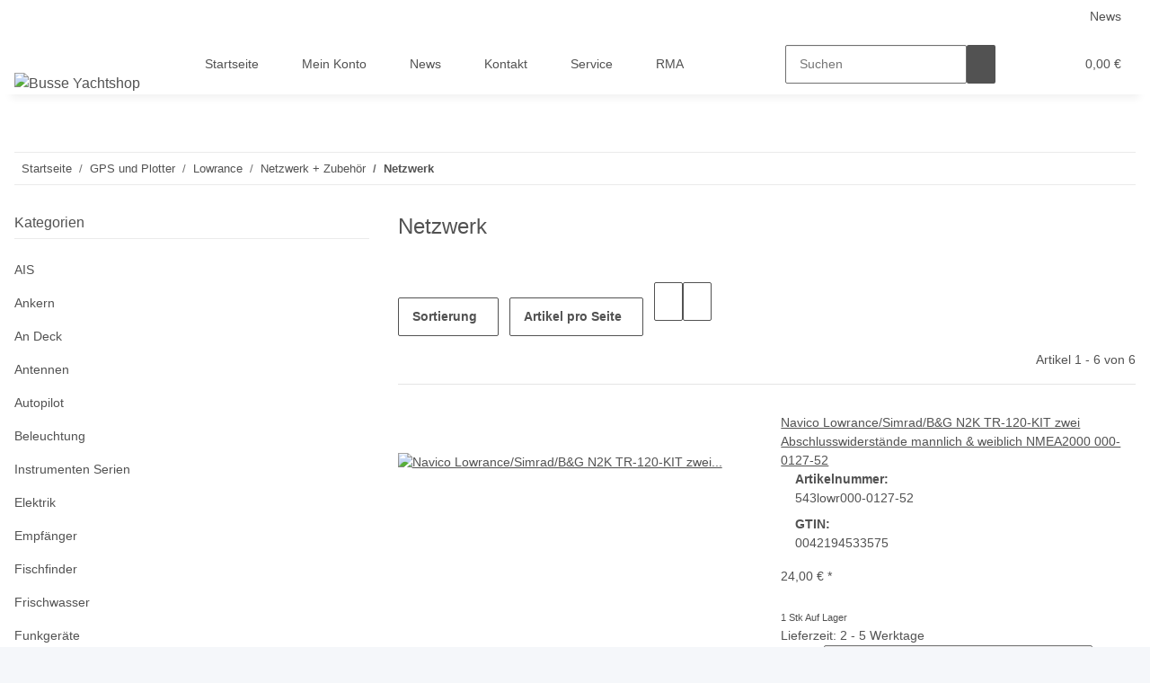

--- FILE ---
content_type: text/html; charset=utf-8
request_url: https://busse-yachtshop.de/s/Netzwerk?ed=1
body_size: 46341
content:
<!DOCTYPE html>
<html lang="de" itemscope itemtype="https://schema.org/CollectionPage">
    
    <head>
        
            <meta http-equiv="content-type" content="text/html; charset=utf-8">
            <meta name="description" itemprop="description" content="Netzwerk: Navico Lowrance/Simrad/B&amp;G N2K TR-120-KIT zwei Abschlusswiderstände mannlich &amp; weiblich NMEA2000 000-0127-52 - Navico Lowrance/Simrad/B&amp;G N2K- 4-f">
                        <meta name="viewport" content="width=device-width, initial-scale=1.0">
            <meta http-equiv="X-UA-Compatible" content="IE=edge">
                        <meta name="robots" content="index, follow">

            <meta itemprop="url" content="https://busse-yachtshop.de/s/Netzwerk">
            
                <meta name="theme-color" content="#f8bf00">
            
            <meta property="og:type" content="website">
            <meta property="og:site_name" content="Netzwerk - Busse Yachtshop Yachtelektronik und Elektrik - frischer Wi">
            <meta property="og:title" content="Netzwerk - Busse Yachtshop Yachtelektronik und Elektrik - frischer Wi">
            <meta property="og:description" content="Netzwerk: Navico Lowrance/Simrad/B&amp;G N2K TR-120-KIT zwei Abschlusswiderstände mannlich &amp; weiblich NMEA2000 000-0127-52 - Navico Lowrance/Simrad/B&amp;G N2K- 4-f">
            <meta property="og:url" content="https://busse-yachtshop.de/s/Netzwerk">

                                                                                                                        
                            <meta itemprop="image" content="https://busse-yachtshop.de/s/media/image/category/535/lg/netzwerk.jpg">
                <meta property="og:image" content="https://busse-yachtshop.de/s/media/image/category/535/lg/netzwerk.jpg">
                <meta property="og:image:width" content="1800">
                <meta property="og:image:height" content="600">
                    

        <title itemprop="name">Netzwerk - Busse Yachtshop Yachtelektronik und Elektrik - frischer Wi</title>

                    <link rel="canonical" href="https://busse-yachtshop.de/s/Netzwerk">
        
        

        
            <link rel="icon" href="https://busse-yachtshop.de/s/templates/NOVA/themes/base/images/favicon.ico">
        

        
                                                    
                <style id="criticalCSS">
                    
                        :root{--blue: #007bff;--indigo: #6610f2;--purple: #6f42c1;--pink: #e83e8c;--red: #dc3545;--orange: #fd7e14;--yellow: #ffc107;--green: #28a745;--teal: #20c997;--cyan: #17a2b8;--white: #ffffff;--gray: #707070;--gray-dark: #343a40;--primary: #F8BF00;--secondary: #525252;--success: #1C871E;--info: #525252;--warning: #f39932;--danger: #b90000;--light: #f5f7fa;--dark: #525252;--gray: #707070;--gray-light: #f5f7fa;--gray-medium: #ebebeb;--gray-dark: #9b9b9b;--gray-darker: #525252;--breakpoint-xs: 0;--breakpoint-sm: 576px;--breakpoint-md: 768px;--breakpoint-lg: 992px;--breakpoint-xl: 1300px;--font-family-sans-serif: "Open Sans", sans-serif;--font-family-monospace: SFMono-Regular, Menlo, Monaco, Consolas, "Liberation Mono", "Courier New", monospace}*,*::before,*::after{box-sizing:border-box}html{font-family:sans-serif;line-height:1.15;-webkit-text-size-adjust:100%;-webkit-tap-highlight-color:rgba(0, 0, 0, 0)}article,aside,figcaption,figure,footer,header,hgroup,main,nav,section{display:block}body{margin:0;font-family:"Open Sans", sans-serif;font-size:0.875rem;font-weight:400;line-height:1.5;color:#525252;text-align:left;background-color:#f5f7fa}[tabindex="-1"]:focus:not(:focus-visible){outline:0 !important}hr{box-sizing:content-box;height:0;overflow:visible}h1,h2,h3,h4,h5,h6{margin-top:0;margin-bottom:1rem}p{margin-top:0;margin-bottom:1rem}abbr[title],abbr[data-original-title]{text-decoration:underline;text-decoration:underline dotted;cursor:help;border-bottom:0;text-decoration-skip-ink:none}address{margin-bottom:1rem;font-style:normal;line-height:inherit}ol,ul,dl{margin-top:0;margin-bottom:1rem}ol ol,ul ul,ol ul,ul ol{margin-bottom:0}dt{font-weight:700}dd{margin-bottom:0.5rem;margin-left:0}blockquote{margin:0 0 1rem}b,strong{font-weight:bolder}small{font-size:80%}sub,sup{position:relative;font-size:75%;line-height:0;vertical-align:baseline}sub{bottom:-0.25em}sup{top:-0.5em}a{color:#525252;text-decoration:underline;background-color:transparent}a:hover{color:#F8BF00;text-decoration:none}a:not([href]):not([class]){color:inherit;text-decoration:none}a:not([href]):not([class]):hover{color:inherit;text-decoration:none}pre,code,kbd,samp{font-family:SFMono-Regular, Menlo, Monaco, Consolas, "Liberation Mono", "Courier New", monospace;font-size:1em}pre{margin-top:0;margin-bottom:1rem;overflow:auto;-ms-overflow-style:scrollbar}figure{margin:0 0 1rem}img{vertical-align:middle;border-style:none}svg{overflow:hidden;vertical-align:middle}table{border-collapse:collapse}caption{padding-top:0.75rem;padding-bottom:0.75rem;color:#707070;text-align:left;caption-side:bottom}th{text-align:inherit;text-align:-webkit-match-parent}label{display:inline-block;margin-bottom:0.5rem}button{border-radius:0}button:focus:not(:focus-visible){outline:0}input,button,select,optgroup,textarea{margin:0;font-family:inherit;font-size:inherit;line-height:inherit}button,input{overflow:visible}button,select{text-transform:none}[role="button"]{cursor:pointer}select{word-wrap:normal}button,[type="button"],[type="reset"],[type="submit"]{-webkit-appearance:button}button:not(:disabled),[type="button"]:not(:disabled),[type="reset"]:not(:disabled),[type="submit"]:not(:disabled){cursor:pointer}button::-moz-focus-inner,[type="button"]::-moz-focus-inner,[type="reset"]::-moz-focus-inner,[type="submit"]::-moz-focus-inner{padding:0;border-style:none}input[type="radio"],input[type="checkbox"]{box-sizing:border-box;padding:0}textarea{overflow:auto;resize:vertical}fieldset{min-width:0;padding:0;margin:0;border:0}legend{display:block;width:100%;max-width:100%;padding:0;margin-bottom:0.5rem;font-size:1.5rem;line-height:inherit;color:inherit;white-space:normal}progress{vertical-align:baseline}[type="number"]::-webkit-inner-spin-button,[type="number"]::-webkit-outer-spin-button{height:auto}[type="search"]{outline-offset:-2px;-webkit-appearance:none}[type="search"]::-webkit-search-decoration{-webkit-appearance:none}::-webkit-file-upload-button{font:inherit;-webkit-appearance:button}output{display:inline-block}summary{display:list-item;cursor:pointer}template{display:none}[hidden]{display:none !important}.img-fluid{max-width:100%;height:auto}.img-thumbnail{padding:0.25rem;background-color:#f5f7fa;border:1px solid #dee2e6;border-radius:0.125rem;box-shadow:0 1px 2px rgba(0, 0, 0, 0.075);max-width:100%;height:auto}.figure{display:inline-block}.figure-img{margin-bottom:0.5rem;line-height:1}.figure-caption{font-size:90%;color:#707070}code{font-size:87.5%;color:#e83e8c;word-wrap:break-word}a>code{color:inherit}kbd{padding:0.2rem 0.4rem;font-size:87.5%;color:#ffffff;background-color:#212529;border-radius:0.125rem;box-shadow:inset 0 -0.1rem 0 rgba(0, 0, 0, 0.25)}kbd kbd{padding:0;font-size:100%;font-weight:700;box-shadow:none}pre{display:block;font-size:87.5%;color:#212529}pre code{font-size:inherit;color:inherit;word-break:normal}.pre-scrollable{max-height:340px;overflow-y:scroll}.container,.container-fluid,.container-sm,.container-md,.container-lg,.container-xl{width:100%;padding-right:1rem;padding-left:1rem;margin-right:auto;margin-left:auto}@media (min-width:576px){.container,.container-sm{max-width:97vw}}@media (min-width:768px){.container,.container-sm,.container-md{max-width:720px}}@media (min-width:992px){.container,.container-sm,.container-md,.container-lg{max-width:960px}}@media (min-width:1300px){.container,.container-sm,.container-md,.container-lg,.container-xl{max-width:1250px}}.row{display:flex;flex-wrap:wrap;margin-right:-1rem;margin-left:-1rem}.no-gutters{margin-right:0;margin-left:0}.no-gutters>.col,.no-gutters>[class*="col-"]{padding-right:0;padding-left:0}.col-1,.col-2,.col-3,.col-4,.col-5,.col-6,.col-7,.col-8,.col-9,.col-10,.col-11,.col-12,.col,.col-auto,.col-sm-1,.col-sm-2,.col-sm-3,.col-sm-4,.col-sm-5,.col-sm-6,.col-sm-7,.col-sm-8,.col-sm-9,.col-sm-10,.col-sm-11,.col-sm-12,.col-sm,.col-sm-auto,.col-md-1,.col-md-2,.col-md-3,.col-md-4,.col-md-5,.col-md-6,.col-md-7,.col-md-8,.col-md-9,.col-md-10,.col-md-11,.col-md-12,.col-md,.col-md-auto,.col-lg-1,.col-lg-2,.col-lg-3,.col-lg-4,.col-lg-5,.col-lg-6,.col-lg-7,.col-lg-8,.col-lg-9,.col-lg-10,.col-lg-11,.col-lg-12,.col-lg,.col-lg-auto,.col-xl-1,.col-xl-2,.col-xl-3,.col-xl-4,.col-xl-5,.col-xl-6,.col-xl-7,.col-xl-8,.col-xl-9,.col-xl-10,.col-xl-11,.col-xl-12,.col-xl,.col-xl-auto{position:relative;width:100%;padding-right:1rem;padding-left:1rem}.col{flex-basis:0;flex-grow:1;max-width:100%}.row-cols-1>*{flex:0 0 100%;max-width:100%}.row-cols-2>*{flex:0 0 50%;max-width:50%}.row-cols-3>*{flex:0 0 33.3333333333%;max-width:33.3333333333%}.row-cols-4>*{flex:0 0 25%;max-width:25%}.row-cols-5>*{flex:0 0 20%;max-width:20%}.row-cols-6>*{flex:0 0 16.6666666667%;max-width:16.6666666667%}.col-auto{flex:0 0 auto;width:auto;max-width:100%}.col-1{flex:0 0 8.33333333%;max-width:8.33333333%}.col-2{flex:0 0 16.66666667%;max-width:16.66666667%}.col-3{flex:0 0 25%;max-width:25%}.col-4{flex:0 0 33.33333333%;max-width:33.33333333%}.col-5{flex:0 0 41.66666667%;max-width:41.66666667%}.col-6{flex:0 0 50%;max-width:50%}.col-7{flex:0 0 58.33333333%;max-width:58.33333333%}.col-8{flex:0 0 66.66666667%;max-width:66.66666667%}.col-9{flex:0 0 75%;max-width:75%}.col-10{flex:0 0 83.33333333%;max-width:83.33333333%}.col-11{flex:0 0 91.66666667%;max-width:91.66666667%}.col-12{flex:0 0 100%;max-width:100%}.order-first{order:-1}.order-last{order:13}.order-0{order:0}.order-1{order:1}.order-2{order:2}.order-3{order:3}.order-4{order:4}.order-5{order:5}.order-6{order:6}.order-7{order:7}.order-8{order:8}.order-9{order:9}.order-10{order:10}.order-11{order:11}.order-12{order:12}.offset-1{margin-left:8.33333333%}.offset-2{margin-left:16.66666667%}.offset-3{margin-left:25%}.offset-4{margin-left:33.33333333%}.offset-5{margin-left:41.66666667%}.offset-6{margin-left:50%}.offset-7{margin-left:58.33333333%}.offset-8{margin-left:66.66666667%}.offset-9{margin-left:75%}.offset-10{margin-left:83.33333333%}.offset-11{margin-left:91.66666667%}@media (min-width:576px){.col-sm{flex-basis:0;flex-grow:1;max-width:100%}.row-cols-sm-1>*{flex:0 0 100%;max-width:100%}.row-cols-sm-2>*{flex:0 0 50%;max-width:50%}.row-cols-sm-3>*{flex:0 0 33.3333333333%;max-width:33.3333333333%}.row-cols-sm-4>*{flex:0 0 25%;max-width:25%}.row-cols-sm-5>*{flex:0 0 20%;max-width:20%}.row-cols-sm-6>*{flex:0 0 16.6666666667%;max-width:16.6666666667%}.col-sm-auto{flex:0 0 auto;width:auto;max-width:100%}.col-sm-1{flex:0 0 8.33333333%;max-width:8.33333333%}.col-sm-2{flex:0 0 16.66666667%;max-width:16.66666667%}.col-sm-3{flex:0 0 25%;max-width:25%}.col-sm-4{flex:0 0 33.33333333%;max-width:33.33333333%}.col-sm-5{flex:0 0 41.66666667%;max-width:41.66666667%}.col-sm-6{flex:0 0 50%;max-width:50%}.col-sm-7{flex:0 0 58.33333333%;max-width:58.33333333%}.col-sm-8{flex:0 0 66.66666667%;max-width:66.66666667%}.col-sm-9{flex:0 0 75%;max-width:75%}.col-sm-10{flex:0 0 83.33333333%;max-width:83.33333333%}.col-sm-11{flex:0 0 91.66666667%;max-width:91.66666667%}.col-sm-12{flex:0 0 100%;max-width:100%}.order-sm-first{order:-1}.order-sm-last{order:13}.order-sm-0{order:0}.order-sm-1{order:1}.order-sm-2{order:2}.order-sm-3{order:3}.order-sm-4{order:4}.order-sm-5{order:5}.order-sm-6{order:6}.order-sm-7{order:7}.order-sm-8{order:8}.order-sm-9{order:9}.order-sm-10{order:10}.order-sm-11{order:11}.order-sm-12{order:12}.offset-sm-0{margin-left:0}.offset-sm-1{margin-left:8.33333333%}.offset-sm-2{margin-left:16.66666667%}.offset-sm-3{margin-left:25%}.offset-sm-4{margin-left:33.33333333%}.offset-sm-5{margin-left:41.66666667%}.offset-sm-6{margin-left:50%}.offset-sm-7{margin-left:58.33333333%}.offset-sm-8{margin-left:66.66666667%}.offset-sm-9{margin-left:75%}.offset-sm-10{margin-left:83.33333333%}.offset-sm-11{margin-left:91.66666667%}}@media (min-width:768px){.col-md{flex-basis:0;flex-grow:1;max-width:100%}.row-cols-md-1>*{flex:0 0 100%;max-width:100%}.row-cols-md-2>*{flex:0 0 50%;max-width:50%}.row-cols-md-3>*{flex:0 0 33.3333333333%;max-width:33.3333333333%}.row-cols-md-4>*{flex:0 0 25%;max-width:25%}.row-cols-md-5>*{flex:0 0 20%;max-width:20%}.row-cols-md-6>*{flex:0 0 16.6666666667%;max-width:16.6666666667%}.col-md-auto{flex:0 0 auto;width:auto;max-width:100%}.col-md-1{flex:0 0 8.33333333%;max-width:8.33333333%}.col-md-2{flex:0 0 16.66666667%;max-width:16.66666667%}.col-md-3{flex:0 0 25%;max-width:25%}.col-md-4{flex:0 0 33.33333333%;max-width:33.33333333%}.col-md-5{flex:0 0 41.66666667%;max-width:41.66666667%}.col-md-6{flex:0 0 50%;max-width:50%}.col-md-7{flex:0 0 58.33333333%;max-width:58.33333333%}.col-md-8{flex:0 0 66.66666667%;max-width:66.66666667%}.col-md-9{flex:0 0 75%;max-width:75%}.col-md-10{flex:0 0 83.33333333%;max-width:83.33333333%}.col-md-11{flex:0 0 91.66666667%;max-width:91.66666667%}.col-md-12{flex:0 0 100%;max-width:100%}.order-md-first{order:-1}.order-md-last{order:13}.order-md-0{order:0}.order-md-1{order:1}.order-md-2{order:2}.order-md-3{order:3}.order-md-4{order:4}.order-md-5{order:5}.order-md-6{order:6}.order-md-7{order:7}.order-md-8{order:8}.order-md-9{order:9}.order-md-10{order:10}.order-md-11{order:11}.order-md-12{order:12}.offset-md-0{margin-left:0}.offset-md-1{margin-left:8.33333333%}.offset-md-2{margin-left:16.66666667%}.offset-md-3{margin-left:25%}.offset-md-4{margin-left:33.33333333%}.offset-md-5{margin-left:41.66666667%}.offset-md-6{margin-left:50%}.offset-md-7{margin-left:58.33333333%}.offset-md-8{margin-left:66.66666667%}.offset-md-9{margin-left:75%}.offset-md-10{margin-left:83.33333333%}.offset-md-11{margin-left:91.66666667%}}@media (min-width:992px){.col-lg{flex-basis:0;flex-grow:1;max-width:100%}.row-cols-lg-1>*{flex:0 0 100%;max-width:100%}.row-cols-lg-2>*{flex:0 0 50%;max-width:50%}.row-cols-lg-3>*{flex:0 0 33.3333333333%;max-width:33.3333333333%}.row-cols-lg-4>*{flex:0 0 25%;max-width:25%}.row-cols-lg-5>*{flex:0 0 20%;max-width:20%}.row-cols-lg-6>*{flex:0 0 16.6666666667%;max-width:16.6666666667%}.col-lg-auto{flex:0 0 auto;width:auto;max-width:100%}.col-lg-1{flex:0 0 8.33333333%;max-width:8.33333333%}.col-lg-2{flex:0 0 16.66666667%;max-width:16.66666667%}.col-lg-3{flex:0 0 25%;max-width:25%}.col-lg-4{flex:0 0 33.33333333%;max-width:33.33333333%}.col-lg-5{flex:0 0 41.66666667%;max-width:41.66666667%}.col-lg-6{flex:0 0 50%;max-width:50%}.col-lg-7{flex:0 0 58.33333333%;max-width:58.33333333%}.col-lg-8{flex:0 0 66.66666667%;max-width:66.66666667%}.col-lg-9{flex:0 0 75%;max-width:75%}.col-lg-10{flex:0 0 83.33333333%;max-width:83.33333333%}.col-lg-11{flex:0 0 91.66666667%;max-width:91.66666667%}.col-lg-12{flex:0 0 100%;max-width:100%}.order-lg-first{order:-1}.order-lg-last{order:13}.order-lg-0{order:0}.order-lg-1{order:1}.order-lg-2{order:2}.order-lg-3{order:3}.order-lg-4{order:4}.order-lg-5{order:5}.order-lg-6{order:6}.order-lg-7{order:7}.order-lg-8{order:8}.order-lg-9{order:9}.order-lg-10{order:10}.order-lg-11{order:11}.order-lg-12{order:12}.offset-lg-0{margin-left:0}.offset-lg-1{margin-left:8.33333333%}.offset-lg-2{margin-left:16.66666667%}.offset-lg-3{margin-left:25%}.offset-lg-4{margin-left:33.33333333%}.offset-lg-5{margin-left:41.66666667%}.offset-lg-6{margin-left:50%}.offset-lg-7{margin-left:58.33333333%}.offset-lg-8{margin-left:66.66666667%}.offset-lg-9{margin-left:75%}.offset-lg-10{margin-left:83.33333333%}.offset-lg-11{margin-left:91.66666667%}}@media (min-width:1300px){.col-xl{flex-basis:0;flex-grow:1;max-width:100%}.row-cols-xl-1>*{flex:0 0 100%;max-width:100%}.row-cols-xl-2>*{flex:0 0 50%;max-width:50%}.row-cols-xl-3>*{flex:0 0 33.3333333333%;max-width:33.3333333333%}.row-cols-xl-4>*{flex:0 0 25%;max-width:25%}.row-cols-xl-5>*{flex:0 0 20%;max-width:20%}.row-cols-xl-6>*{flex:0 0 16.6666666667%;max-width:16.6666666667%}.col-xl-auto{flex:0 0 auto;width:auto;max-width:100%}.col-xl-1{flex:0 0 8.33333333%;max-width:8.33333333%}.col-xl-2{flex:0 0 16.66666667%;max-width:16.66666667%}.col-xl-3{flex:0 0 25%;max-width:25%}.col-xl-4{flex:0 0 33.33333333%;max-width:33.33333333%}.col-xl-5{flex:0 0 41.66666667%;max-width:41.66666667%}.col-xl-6{flex:0 0 50%;max-width:50%}.col-xl-7{flex:0 0 58.33333333%;max-width:58.33333333%}.col-xl-8{flex:0 0 66.66666667%;max-width:66.66666667%}.col-xl-9{flex:0 0 75%;max-width:75%}.col-xl-10{flex:0 0 83.33333333%;max-width:83.33333333%}.col-xl-11{flex:0 0 91.66666667%;max-width:91.66666667%}.col-xl-12{flex:0 0 100%;max-width:100%}.order-xl-first{order:-1}.order-xl-last{order:13}.order-xl-0{order:0}.order-xl-1{order:1}.order-xl-2{order:2}.order-xl-3{order:3}.order-xl-4{order:4}.order-xl-5{order:5}.order-xl-6{order:6}.order-xl-7{order:7}.order-xl-8{order:8}.order-xl-9{order:9}.order-xl-10{order:10}.order-xl-11{order:11}.order-xl-12{order:12}.offset-xl-0{margin-left:0}.offset-xl-1{margin-left:8.33333333%}.offset-xl-2{margin-left:16.66666667%}.offset-xl-3{margin-left:25%}.offset-xl-4{margin-left:33.33333333%}.offset-xl-5{margin-left:41.66666667%}.offset-xl-6{margin-left:50%}.offset-xl-7{margin-left:58.33333333%}.offset-xl-8{margin-left:66.66666667%}.offset-xl-9{margin-left:75%}.offset-xl-10{margin-left:83.33333333%}.offset-xl-11{margin-left:91.66666667%}}.nav{display:flex;flex-wrap:wrap;padding-left:0;margin-bottom:0;list-style:none}.nav-link{display:block;padding:0.5rem 1rem;text-decoration:none}.nav-link:hover,.nav-link:focus{text-decoration:none}.nav-link.disabled{color:#707070;pointer-events:none;cursor:default}.nav-tabs{border-bottom:1px solid #dee2e6}.nav-tabs .nav-link{margin-bottom:-1px;border:1px solid transparent;border-top-left-radius:0;border-top-right-radius:0}.nav-tabs .nav-link:hover,.nav-tabs .nav-link:focus{border-color:transparent}.nav-tabs .nav-link.disabled{color:#707070;background-color:transparent;border-color:transparent}.nav-tabs .nav-link.active,.nav-tabs .nav-item.show .nav-link{color:#525252;background-color:transparent;border-color:#F8BF00}.nav-tabs .dropdown-menu{margin-top:-1px;border-top-left-radius:0;border-top-right-radius:0}.nav-pills .nav-link{border-radius:0.125rem}.nav-pills .nav-link.active,.nav-pills .show>.nav-link{color:#ffffff;background-color:#F8BF00}.nav-fill>.nav-link,.nav-fill .nav-item{flex:1 1 auto;text-align:center}.nav-justified>.nav-link,.nav-justified .nav-item{flex-basis:0;flex-grow:1;text-align:center}.tab-content>.tab-pane{display:none}.tab-content>.active{display:block}.navbar{position:relative;display:flex;flex-wrap:wrap;align-items:center;justify-content:space-between;padding:0.4rem 1rem}.navbar .container,.navbar .container-fluid,.navbar .container-sm,.navbar .container-md,.navbar .container-lg,.navbar .container-xl,.navbar>.container-sm,.navbar>.container-md,.navbar>.container-lg,.navbar>.container-xl{display:flex;flex-wrap:wrap;align-items:center;justify-content:space-between}.navbar-brand{display:inline-block;padding-top:0.40625rem;padding-bottom:0.40625rem;margin-right:1rem;font-size:1rem;line-height:inherit;white-space:nowrap}.navbar-brand:hover,.navbar-brand:focus{text-decoration:none}.navbar-nav{display:flex;flex-direction:column;padding-left:0;margin-bottom:0;list-style:none}.navbar-nav .nav-link{padding-right:0;padding-left:0}.navbar-nav .dropdown-menu{position:static;float:none}.navbar-text{display:inline-block;padding-top:0.5rem;padding-bottom:0.5rem}.navbar-collapse{flex-basis:100%;flex-grow:1;align-items:center}.navbar-toggler{padding:0.25rem 0.75rem;font-size:1rem;line-height:1;background-color:transparent;border:1px solid transparent;border-radius:0.125rem}.navbar-toggler:hover,.navbar-toggler:focus{text-decoration:none}.navbar-toggler-icon{display:inline-block;width:1.5em;height:1.5em;vertical-align:middle;content:"";background:50% / 100% 100% no-repeat}.navbar-nav-scroll{max-height:75vh;overflow-y:auto}@media (max-width:575.98px){.navbar-expand-sm>.container,.navbar-expand-sm>.container-fluid,.navbar-expand-sm>.container-sm,.navbar-expand-sm>.container-md,.navbar-expand-sm>.container-lg,.navbar-expand-sm>.container-xl{padding-right:0;padding-left:0}}@media (min-width:576px){.navbar-expand-sm{flex-flow:row nowrap;justify-content:flex-start}.navbar-expand-sm .navbar-nav{flex-direction:row}.navbar-expand-sm .navbar-nav .dropdown-menu{position:absolute}.navbar-expand-sm .navbar-nav .nav-link{padding-right:1.5rem;padding-left:1.5rem}.navbar-expand-sm>.container,.navbar-expand-sm>.container-fluid,.navbar-expand-sm>.container-sm,.navbar-expand-sm>.container-md,.navbar-expand-sm>.container-lg,.navbar-expand-sm>.container-xl{flex-wrap:nowrap}.navbar-expand-sm .navbar-nav-scroll{overflow:visible}.navbar-expand-sm .navbar-collapse{display:flex !important;flex-basis:auto}.navbar-expand-sm .navbar-toggler{display:none}}@media (max-width:767.98px){.navbar-expand-md>.container,.navbar-expand-md>.container-fluid,.navbar-expand-md>.container-sm,.navbar-expand-md>.container-md,.navbar-expand-md>.container-lg,.navbar-expand-md>.container-xl{padding-right:0;padding-left:0}}@media (min-width:768px){.navbar-expand-md{flex-flow:row nowrap;justify-content:flex-start}.navbar-expand-md .navbar-nav{flex-direction:row}.navbar-expand-md .navbar-nav .dropdown-menu{position:absolute}.navbar-expand-md .navbar-nav .nav-link{padding-right:1.5rem;padding-left:1.5rem}.navbar-expand-md>.container,.navbar-expand-md>.container-fluid,.navbar-expand-md>.container-sm,.navbar-expand-md>.container-md,.navbar-expand-md>.container-lg,.navbar-expand-md>.container-xl{flex-wrap:nowrap}.navbar-expand-md .navbar-nav-scroll{overflow:visible}.navbar-expand-md .navbar-collapse{display:flex !important;flex-basis:auto}.navbar-expand-md .navbar-toggler{display:none}}@media (max-width:991.98px){.navbar-expand-lg>.container,.navbar-expand-lg>.container-fluid,.navbar-expand-lg>.container-sm,.navbar-expand-lg>.container-md,.navbar-expand-lg>.container-lg,.navbar-expand-lg>.container-xl{padding-right:0;padding-left:0}}@media (min-width:992px){.navbar-expand-lg{flex-flow:row nowrap;justify-content:flex-start}.navbar-expand-lg .navbar-nav{flex-direction:row}.navbar-expand-lg .navbar-nav .dropdown-menu{position:absolute}.navbar-expand-lg .navbar-nav .nav-link{padding-right:1.5rem;padding-left:1.5rem}.navbar-expand-lg>.container,.navbar-expand-lg>.container-fluid,.navbar-expand-lg>.container-sm,.navbar-expand-lg>.container-md,.navbar-expand-lg>.container-lg,.navbar-expand-lg>.container-xl{flex-wrap:nowrap}.navbar-expand-lg .navbar-nav-scroll{overflow:visible}.navbar-expand-lg .navbar-collapse{display:flex !important;flex-basis:auto}.navbar-expand-lg .navbar-toggler{display:none}}@media (max-width:1299.98px){.navbar-expand-xl>.container,.navbar-expand-xl>.container-fluid,.navbar-expand-xl>.container-sm,.navbar-expand-xl>.container-md,.navbar-expand-xl>.container-lg,.navbar-expand-xl>.container-xl{padding-right:0;padding-left:0}}@media (min-width:1300px){.navbar-expand-xl{flex-flow:row nowrap;justify-content:flex-start}.navbar-expand-xl .navbar-nav{flex-direction:row}.navbar-expand-xl .navbar-nav .dropdown-menu{position:absolute}.navbar-expand-xl .navbar-nav .nav-link{padding-right:1.5rem;padding-left:1.5rem}.navbar-expand-xl>.container,.navbar-expand-xl>.container-fluid,.navbar-expand-xl>.container-sm,.navbar-expand-xl>.container-md,.navbar-expand-xl>.container-lg,.navbar-expand-xl>.container-xl{flex-wrap:nowrap}.navbar-expand-xl .navbar-nav-scroll{overflow:visible}.navbar-expand-xl .navbar-collapse{display:flex !important;flex-basis:auto}.navbar-expand-xl .navbar-toggler{display:none}}.navbar-expand{flex-flow:row nowrap;justify-content:flex-start}.navbar-expand>.container,.navbar-expand>.container-fluid,.navbar-expand>.container-sm,.navbar-expand>.container-md,.navbar-expand>.container-lg,.navbar-expand>.container-xl{padding-right:0;padding-left:0}.navbar-expand .navbar-nav{flex-direction:row}.navbar-expand .navbar-nav .dropdown-menu{position:absolute}.navbar-expand .navbar-nav .nav-link{padding-right:1.5rem;padding-left:1.5rem}.navbar-expand>.container,.navbar-expand>.container-fluid,.navbar-expand>.container-sm,.navbar-expand>.container-md,.navbar-expand>.container-lg,.navbar-expand>.container-xl{flex-wrap:nowrap}.navbar-expand .navbar-nav-scroll{overflow:visible}.navbar-expand .navbar-collapse{display:flex !important;flex-basis:auto}.navbar-expand .navbar-toggler{display:none}.navbar-light .navbar-brand{color:rgba(0, 0, 0, 0.9)}.navbar-light .navbar-brand:hover,.navbar-light .navbar-brand:focus{color:rgba(0, 0, 0, 0.9)}.navbar-light .navbar-nav .nav-link{color:#525252}.navbar-light .navbar-nav .nav-link:hover,.navbar-light .navbar-nav .nav-link:focus{color:#F8BF00}.navbar-light .navbar-nav .nav-link.disabled{color:rgba(0, 0, 0, 0.3)}.navbar-light .navbar-nav .show>.nav-link,.navbar-light .navbar-nav .active>.nav-link,.navbar-light .navbar-nav .nav-link.show,.navbar-light .navbar-nav .nav-link.active{color:rgba(0, 0, 0, 0.9)}.navbar-light .navbar-toggler{color:#525252;border-color:rgba(0, 0, 0, 0.1)}.navbar-light .navbar-toggler-icon{background-image:url("data:image/svg+xml,%3csvg xmlns='http://www.w3.org/2000/svg' width='30' height='30' viewBox='0 0 30 30'%3e%3cpath stroke='%23525252' stroke-linecap='round' stroke-miterlimit='10' stroke-width='2' d='M4 7h22M4 15h22M4 23h22'/%3e%3c/svg%3e")}.navbar-light .navbar-text{color:#525252}.navbar-light .navbar-text a{color:rgba(0, 0, 0, 0.9)}.navbar-light .navbar-text a:hover,.navbar-light .navbar-text a:focus{color:rgba(0, 0, 0, 0.9)}.navbar-dark .navbar-brand{color:#ffffff}.navbar-dark .navbar-brand:hover,.navbar-dark .navbar-brand:focus{color:#ffffff}.navbar-dark .navbar-nav .nav-link{color:rgba(255, 255, 255, 0.5)}.navbar-dark .navbar-nav .nav-link:hover,.navbar-dark .navbar-nav .nav-link:focus{color:rgba(255, 255, 255, 0.75)}.navbar-dark .navbar-nav .nav-link.disabled{color:rgba(255, 255, 255, 0.25)}.navbar-dark .navbar-nav .show>.nav-link,.navbar-dark .navbar-nav .active>.nav-link,.navbar-dark .navbar-nav .nav-link.show,.navbar-dark .navbar-nav .nav-link.active{color:#ffffff}.navbar-dark .navbar-toggler{color:rgba(255, 255, 255, 0.5);border-color:rgba(255, 255, 255, 0.1)}.navbar-dark .navbar-toggler-icon{background-image:url("data:image/svg+xml,%3csvg xmlns='http://www.w3.org/2000/svg' width='30' height='30' viewBox='0 0 30 30'%3e%3cpath stroke='rgba%28255, 255, 255, 0.5%29' stroke-linecap='round' stroke-miterlimit='10' stroke-width='2' d='M4 7h22M4 15h22M4 23h22'/%3e%3c/svg%3e")}.navbar-dark .navbar-text{color:rgba(255, 255, 255, 0.5)}.navbar-dark .navbar-text a{color:#ffffff}.navbar-dark .navbar-text a:hover,.navbar-dark .navbar-text a:focus{color:#ffffff}.pagination-sm .page-item.active .page-link::after,.pagination-sm .page-item.active .page-text::after{left:0.375rem;right:0.375rem}.pagination-lg .page-item.active .page-link::after,.pagination-lg .page-item.active .page-text::after{left:1.125rem;right:1.125rem}.page-item{position:relative}.page-item.active{font-weight:700}.page-item.active .page-link::after,.page-item.active .page-text::after{content:"";position:absolute;left:0.5625rem;bottom:0;right:0.5625rem;border-bottom:4px solid #F8BF00}@media (min-width:768px){.dropdown-item.page-item{background-color:transparent}}.page-link,.page-text{text-decoration:none}.pagination{margin-bottom:0;justify-content:space-between;align-items:center}@media (min-width:768px){.pagination{justify-content:normal}.pagination .dropdown>.btn{display:none}.pagination .dropdown-menu{position:static !important;transform:none !important;display:flex;margin:0;padding:0;border:0;min-width:auto}.pagination .dropdown-item{width:auto;display:inline-block;padding:0}.pagination .dropdown-item.active{background-color:transparent;color:#525252}.pagination .dropdown-item:hover{background-color:transparent}.pagination .pagination-site{display:none}}@media (max-width:767.98px){.pagination .dropdown-item{padding:0}.pagination .dropdown-item.active .page-link,.pagination .dropdown-item.active .page-text,.pagination .dropdown-item:active .page-link,.pagination .dropdown-item:active .page-text{color:#525252}}.productlist-page-nav{align-items:center}.productlist-page-nav .pagination{margin:0}.productlist-page-nav .displayoptions{margin-bottom:1rem}@media (min-width:768px){.productlist-page-nav .displayoptions{margin-bottom:0}}.productlist-page-nav .displayoptions .btn-group+.btn-group+.btn-group{margin-left:0.5rem}.productlist-page-nav .result-option-wrapper{margin-right:0.5rem}.productlist-page-nav .productlist-item-info{margin-bottom:0.5rem;margin-left:auto;margin-right:auto;display:flex}@media (min-width:768px){.productlist-page-nav .productlist-item-info{margin-right:0;margin-bottom:0}.productlist-page-nav .productlist-item-info.productlist-item-border{border-right:1px solid #ebebeb;padding-right:1rem}}.productlist-page-nav.productlist-page-nav-header-m{margin-top:3rem}@media (min-width:768px){.productlist-page-nav.productlist-page-nav-header-m{margin-top:2rem}.productlist-page-nav.productlist-page-nav-header-m>.col{margin-top:1rem}}.productlist-page-nav-bottom{margin-bottom:2rem}.pagination-wrapper{margin-bottom:1rem;align-items:center;border-top:1px solid #f5f7fa;border-bottom:1px solid #f5f7fa;padding-top:0.5rem;padding-bottom:0.5rem}.pagination-wrapper .pagination-entries{font-weight:700;margin-bottom:1rem}@media (min-width:768px){.pagination-wrapper .pagination-entries{margin-bottom:0}}.pagination-wrapper .pagination-selects{margin-left:auto;margin-top:1rem}@media (min-width:768px){.pagination-wrapper .pagination-selects{margin-left:0;margin-top:0}}.pagination-wrapper .pagination-selects .pagination-selects-entries{margin-bottom:1rem}@media (min-width:768px){.pagination-wrapper .pagination-selects .pagination-selects-entries{margin-right:1rem;margin-bottom:0}}.pagination-no-wrapper{border:0;padding-top:0;padding-bottom:0}.fa,.fas,.far,.fal{display:inline-block}h1,h2,h3,h4,h5,h6,.h1,.h2,.h3,.productlist-filter-headline,.sidepanel-left .box-normal .box-normal-link,.h4,.h5,.h6{margin-bottom:1rem;font-family:Montserrat, sans-serif;font-weight:400;line-height:1.2;color:#525252}h1,.h1{font-size:1.875rem}h2,.h2{font-size:1.5rem}h3,.h3,.productlist-filter-headline,.sidepanel-left .box-normal .box-normal-link{font-size:1rem}h4,.h4{font-size:0.875rem}h5,.h5{font-size:0.875rem}h6,.h6{font-size:0.875rem}.banner .img-fluid{width:100%}.label-slide .form-group:not(.exclude-from-label-slide):not(.checkbox) label{display:none}.modal{display:none}.carousel-thumbnails .slick-arrow{opacity:0}.consent-modal:not(.active){display:none}.consent-banner-icon{width:1em;height:1em}.mini>#consent-banner{display:none}html{overflow-y:scroll}.dropdown-menu{display:none}.dropdown-toggle::after{content:"";margin-left:0.5rem;display:inline-block}.list-unstyled,.list-icons{padding-left:0;list-style:none}.input-group{position:relative;display:flex;flex-wrap:wrap;align-items:stretch;width:100%}.input-group>.form-control{flex:1 1 auto;width:1%}#main-wrapper,#header-top-bar,header{background:#ffffff}.container-fluid-xl{max-width:103.125rem}.nav-dividers .nav-item{position:relative}.nav-dividers .nav-item:not(:last-child)::after{content:"";position:absolute;right:0;top:0.5rem;height:calc(100% - 1rem);border-right:0.0625rem solid currentColor}.nav-link{text-decoration:none}.nav-scrollbar{overflow:hidden;display:flex;align-items:center}.nav-scrollbar .nav,.nav-scrollbar .navbar-nav{flex-wrap:nowrap}.nav-scrollbar .nav-item{white-space:nowrap}.nav-scrollbar-inner{overflow-x:auto;padding-bottom:1.5rem;align-self:flex-start}#shop-nav{align-items:center;flex-shrink:0;margin-left:auto}@media (max-width:767.98px){#shop-nav .nav-link{padding-left:0.7rem;padding-right:0.7rem}}.search-wrapper{width:100%}.has-left-sidebar .breadcrumb-container{padding-left:0;padding-right:0}.breadcrumb{display:flex;flex-wrap:wrap;padding:0.5rem 0;margin-bottom:0;list-style:none;background-color:transparent;border-radius:0}.breadcrumb-item+.breadcrumb-item{padding-left:0.5rem}.breadcrumb-item+.breadcrumb-item::before{display:inline-block;padding-right:0.5rem;color:#707070;content:"/"}.breadcrumb-item.active{color:#525252;font-weight:700}.breadcrumb-item.first::before{display:none}.breadcrumb-wrapper{margin-bottom:2rem}@media (min-width:992px){.breadcrumb-wrapper{border-style:solid;border-color:#ebebeb;border-width:1px 0}}.breadcrumb{font-size:0.8125rem}.breadcrumb a{text-decoration:none}.breadcrumb-back{padding-right:1rem;margin-right:1rem;border-right:1px solid #ebebeb}.breadcrumb-item{display:none}@media (min-width:768px){.breadcrumb-item{display:flex}}@media (min-width:768px){.breadcrumb-arrow{display:none}}#header-top-bar{position:relative;background-color:#ffffff;z-index:1021;flex-direction:row-reverse}#header-top-bar,header{background-color:#ffffff;color:#525252}#header-top-bar a:not(.dropdown-item):not(.btn),header a:not(.dropdown-item):not(.btn){text-decoration:none;color:#525252}#header-top-bar a:not(.dropdown-item):not(.btn):hover,header a:not(.dropdown-item):not(.btn):hover{color:#F8BF00}.img-aspect-ratio{width:100%;height:auto}header{box-shadow:0 1rem 0.5625rem -0.75rem rgba(0, 0, 0, 0.06);position:relative;z-index:1020}header .form-control,header .form-control:focus{background-color:#ffffff;color:#525252}header .navbar{padding:0;position:static}@media (min-width:992px){header{padding-bottom:0}header .navbar-brand{margin-right:3rem}}header .navbar-brand{padding-top:0.4rem;padding-bottom:0.4rem}header .navbar-brand img{height:2rem;width:auto}header .navbar-toggler{color:#525252}header .nav-right .dropdown-menu{margin-top:-0.03125rem;box-shadow:inset 0 1rem 0.5625rem -0.75rem rgba(0, 0, 0, 0.06)}@media (min-width:992px){header .navbar-brand{padding-top:0.6rem;padding-bottom:0.6rem}header .navbar-brand img{height:3.0625rem}header .navbar-collapse{height:4.3125rem}header .navbar-nav>.nav-item>.nav-link{position:relative;padding:1.5rem}header .navbar-nav>.nav-item>.nav-link::before{content:"";position:absolute;bottom:0;left:50%;transform:translateX(-50%);border-width:0 0 6px;border-color:#F8BF00;border-style:solid;transition:width 0.4s;width:0}header .navbar-nav>.nav-item.active>.nav-link::before,header .navbar-nav>.nav-item:hover>.nav-link::before,header .navbar-nav>.nav-item.hover>.nav-link::before{width:100%}header .navbar-nav>.nav-item .nav{flex-wrap:wrap}header .navbar-nav .nav .nav-link{padding:0}header .navbar-nav .nav .nav-link::after{display:none}header .navbar-nav .dropdown .nav-item{width:100%}header .nav-mobile-body{align-self:flex-start;width:100%}header .nav-scrollbar-inner{width:100%}header .nav-right .nav-link{padding-top:1.5rem;padding-bottom:1.5rem}}.btn{display:inline-block;font-weight:600;color:#525252;text-align:center;vertical-align:middle;user-select:none;background-color:transparent;border:1px solid transparent;padding:0.625rem 0.9375rem;font-size:0.875rem;line-height:1.5;border-radius:0.125rem}.btn.disabled,.btn:disabled{opacity:0.65;box-shadow:none}.btn:not(:disabled):not(.disabled):active,.btn:not(:disabled):not(.disabled).active{box-shadow:none}.form-control{display:block;width:100%;height:calc(1.5em + 1.25rem + 2px);padding:0.625rem 0.9375rem;font-size:0.875rem;font-weight:400;line-height:1.5;color:#525252;background-color:#ffffff;background-clip:padding-box;border:1px solid #707070;border-radius:0.125rem;box-shadow:inset 0 1px 1px rgba(0, 0, 0, 0.075);transition:border-color 0.15s ease-in-out, box-shadow 0.15s ease-in-out}@media (prefers-reduced-motion:reduce){.form-control{transition:none}}.square{display:flex;position:relative}.square::before{content:"";display:inline-block;padding-bottom:100%}#product-offer .product-info ul.info-essential{margin:2rem 0;padding-left:0;list-style:none}.price_wrapper{margin-bottom:1.5rem}.price_wrapper .price{display:inline-block}.price_wrapper .bulk-prices{margin-top:1rem}.price_wrapper .bulk-prices .bulk-price{margin-right:0.25rem}#product-offer .product-info{border:0}#product-offer .product-info .bordered-top-bottom{padding:1rem;border-top:1px solid #f5f7fa;border-bottom:1px solid #f5f7fa}#product-offer .product-info ul.info-essential{margin:2rem 0}#product-offer .product-info .shortdesc{margin-bottom:1rem}#product-offer .product-info .product-offer{margin-bottom:2rem}#product-offer .product-info .product-offer>.row{margin-bottom:1.5rem}#product-offer .product-info .stock-information{border-top:1px solid #ebebeb;border-bottom:1px solid #ebebeb;align-items:flex-end}#product-offer .product-info .stock-information.stock-information-p{padding-top:1rem;padding-bottom:1rem}@media (max-width:767.98px){#product-offer .product-info .stock-information{margin-top:1rem}}#product-offer .product-info .question-on-item{margin-left:auto}#product-offer .product-info .question-on-item .question{padding:0}.flex-row-reverse{flex-direction:row-reverse !important}.flex-column{flex-direction:column !important}.justify-content-start{justify-content:flex-start !important}.collapse:not(.show){display:none}.d-none{display:none !important}.d-block{display:block !important}.d-flex{display:flex !important}.d-inline-block{display:inline-block !important}@media (min-width:992px){.d-lg-none{display:none !important}.d-lg-block{display:block !important}.d-lg-flex{display:flex !important}}@media (min-width:768px){.d-md-none{display:none !important}.d-md-block{display:block !important}.d-md-flex{display:flex !important}.d-md-inline-block{display:inline-block !important}}@media (min-width:992px){.justify-content-lg-end{justify-content:flex-end !important}}.list-gallery{display:flex;flex-direction:column}.list-gallery .second-wrapper{position:absolute;top:0;left:0;width:100%;height:100%}.list-gallery img.second{opacity:0}.form-group{margin-bottom:1rem}.btn-secondary{background-color:#525252;color:#f5f7fa}.btn-outline-secondary{color:#525252;border-color:#525252}.btn-group{display:inline-flex}.productlist-filter-headline{border-bottom:1px solid #ebebeb;padding-bottom:0.5rem;margin-bottom:1rem}hr{margin-top:1rem;margin-bottom:1rem;border:0;border-top:1px solid rgba(0, 0, 0, 0.1)}.badge-circle-1{background-color:#ffffff}#content{padding-bottom:3rem}#content-wrapper{margin-top:0}#content-wrapper.has-fluid{padding-top:1rem}#content-wrapper:not(.has-fluid){padding-top:2rem}@media (min-width:992px){#content-wrapper:not(.has-fluid){padding-top:4rem}}.content-cats-small{margin-bottom:3rem}@media (min-width:768px){.content-cats-small>div{margin-bottom:1rem}}.content-cats-small .sub-categories{display:flex;flex-direction:column;flex-grow:1;flex-basis:auto;align-items:stretch;justify-content:flex-start;height:100%}.content-cats-small .sub-categories .subcategories-image{justify-content:center;align-items:flex-start;margin-bottom:1rem}.content-cats-small::after{display:block;clear:both;content:""}.content-cats-small .outer{margin-bottom:0.5rem}.content-cats-small .caption{margin-bottom:0.5rem}@media (min-width:768px){.content-cats-small .caption{text-align:center}}.content-cats-small hr{margin-top:1rem;margin-bottom:1rem;padding-left:0;list-style:none}aside h4{margin-bottom:1rem}aside .card{border:none;box-shadow:none;background-color:transparent}aside .card .card-title{margin-bottom:0.5rem;font-size:1.5rem;font-weight:600}aside .card.card-default .card-heading{border-bottom:none;padding-left:0;padding-right:0}aside .card.card-default>.card-heading>.card-title{color:#525252;font-weight:600;border-bottom:1px solid #ebebeb;padding:10px 0}aside .card>.card-body{padding:0}aside .card>.card-body .card-title{font-weight:600}aside .nav-panel .nav{flex-wrap:initial}aside .nav-panel>.nav>.active>.nav-link{border-bottom:0.375rem solid #F8BF00;cursor:pointer}aside .nav-panel .active>.nav-link{font-weight:700}aside .nav-panel .nav-link[aria-expanded=true] i.fa-chevron-down{transform:rotate(180deg)}aside .nav-panel .nav-link,aside .nav-panel .nav-item{clear:left}aside .box .nav-link,aside .box .nav a,aside .box .dropdown-menu .dropdown-item{text-decoration:none;white-space:normal}aside .box .nav-link{padding-left:0;padding-right:0}aside .box .snippets-categories-nav-link-child{padding-left:0.5rem;padding-right:0.5rem}aside .box-monthlynews a .value{text-decoration:underline}aside .box-monthlynews a .value:hover{text-decoration:none}.box-categories .dropdown .collapse,.box-linkgroup .dropdown .collapse{background:#f5f7fa}.box-categories .nav-link{cursor:pointer}.box_login .register{text-decoration:underline}.box_login .register:hover{text-decoration:none}.box_login .register .fa{color:#F8BF00}.box_login .resetpw{text-decoration:underline}.box_login .resetpw:hover{text-decoration:none}.jqcloud-word.w0{color:#fbd966;font-size:70%}.jqcloud-word.w1{color:#fad352;font-size:100%}.jqcloud-word.w2{color:#face3d;font-size:130%}.jqcloud-word.w3{color:#f9c929;font-size:160%}.jqcloud-word.w4{color:#f9c414;font-size:190%}.jqcloud-word.w5{color:#f8bf00;font-size:220%}.jqcloud-word.w6{color:#e4b000;font-size:250%}.jqcloud-word.w7{color:#d0a000;font-size:280%}.jqcloud{line-height:normal;overflow:hidden;position:relative}.jqcloud-word a{color:inherit !important;font-size:inherit !important;text-decoration:none !important}.jqcloud-word a:hover{color:#F8BF00 !important}.searchcloud{width:100%;height:200px}#footer-boxes .card{background:transparent;border:0}#footer-boxes .card a{text-decoration:none}@media (min-width:768px){.box-normal{margin-bottom:1.5rem}}.box-normal .box-normal-link{text-decoration:none;font-weight:700;margin-bottom:0.5rem}@media (min-width:768px){.box-normal .box-normal-link{display:none}}.box-filter-hr{margin-top:0.5rem;margin-bottom:0.5rem}.box-normal-hr{margin-top:1rem;margin-bottom:1rem;display:flex}@media (min-width:768px){.box-normal-hr{display:none}}.box-last-seen .box-last-seen-item{margin-bottom:1rem}.box-nav-item{margin-top:0.5rem}@media (min-width:768px){.box-nav-item{margin-top:0}}.box-login .box-login-resetpw{margin-bottom:0.5rem;padding-left:0;padding-right:0;display:block}.box-slider{margin-bottom:1.5rem}.box-link-wrapper{align-items:center;display:flex}.box-link-wrapper i.snippets-filter-item-icon-right{color:#707070}.box-link-wrapper .badge{margin-left:auto}.box-delete-button{text-align:right;white-space:nowrap}.box-delete-button .remove{float:right}.box-filter-price .box-filter-price-collapse{padding-bottom:1.5rem}.hr-no-top{margin-top:0;margin-bottom:1rem}.characteristic-collapse-btn-inner img{margin-right:0.25rem}#search{margin-right:1rem;display:none}@media (min-width:992px){#search{display:block}}#footer{background-color:#f5f7fa;color:#525252}.toggler-logo-wrapper{float:left}@media (max-width:991.98px){.toggler-logo-wrapper{position:absolute}.toggler-logo-wrapper .logo-wrapper{float:left}.toggler-logo-wrapper .burger-menu-wrapper{float:left;padding-top:1rem}}.navbar .container{display:block}.lazyloading{color:transparent;width:auto;height:auto;max-width:40px;max-height:40px}.lazyload{opacity:0 !important}
                    
                    
                                                                            @media (min-width: 992px) {
                                header .navbar-brand img {
                                    height: 49px;
                                }
                                                                    nav.navbar {
                                        height: calc(49px + 1.2rem);
                                    }
                                                            }
                                            
                </style>
            
                                                            <link rel="preload" href="https://busse-yachtshop.de/s/templates/NOVA/themes/clear/clear.css?v=1.2.3" as="style" onload="this.onload=null;this.rel='stylesheet'">
                                    <link rel="preload" href="https://busse-yachtshop.de/s/templates/NOVA/themes/clear/custom.css?v=1.2.3" as="style" onload="this.onload=null;this.rel='stylesheet'">
                                                                            <link rel="preload" href="https://busse-yachtshop.de/s/plugins/ecomdata_lscache5/frontend/css/lscache.css?v=1.2.3" as="style" onload="this.onload=null;this.rel='stylesheet'">
                                            <link rel="preload" href="https://busse-yachtshop.de/s/plugins/jtl_paypal_commerce/frontend/css/style.css?v=1.2.3" as="style" onload="this.onload=null;this.rel='stylesheet'">
                                    
                <noscript>
                                            <link rel="stylesheet" href="https://busse-yachtshop.de/s/templates/NOVA/themes/clear/clear.css?v=1.2.3">
                                            <link rel="stylesheet" href="https://busse-yachtshop.de/s/templates/NOVA/themes/clear/custom.css?v=1.2.3">
                                                                                            <link href="https://busse-yachtshop.de/s/plugins/ecomdata_lscache5/frontend/css/lscache.css?v=1.2.3" rel="stylesheet">
                                                    <link href="https://busse-yachtshop.de/s/plugins/jtl_paypal_commerce/frontend/css/style.css?v=1.2.3" rel="stylesheet">
                                                            </noscript>
            
                                    <script>
                /*! loadCSS rel=preload polyfill. [c]2017 Filament Group, Inc. MIT License */
                (function (w) {
                    "use strict";
                    if (!w.loadCSS) {
                        w.loadCSS = function (){};
                    }
                    var rp = loadCSS.relpreload = {};
                    rp.support                  = (function () {
                        var ret;
                        try {
                            ret = w.document.createElement("link").relList.supports("preload");
                        } catch (e) {
                            ret = false;
                        }
                        return function () {
                            return ret;
                        };
                    })();
                    rp.bindMediaToggle          = function (link) {
                        var finalMedia = link.media || "all";

                        function enableStylesheet() {
                            if (link.addEventListener) {
                                link.removeEventListener("load", enableStylesheet);
                            } else if (link.attachEvent) {
                                link.detachEvent("onload", enableStylesheet);
                            }
                            link.setAttribute("onload", null);
                            link.media = finalMedia;
                        }

                        if (link.addEventListener) {
                            link.addEventListener("load", enableStylesheet);
                        } else if (link.attachEvent) {
                            link.attachEvent("onload", enableStylesheet);
                        }
                        setTimeout(function () {
                            link.rel   = "stylesheet";
                            link.media = "only x";
                        });
                        setTimeout(enableStylesheet, 3000);
                    };

                    rp.poly = function () {
                        if (rp.support()) {
                            return;
                        }
                        var links = w.document.getElementsByTagName("link");
                        for (var i = 0; i < links.length; i++) {
                            var link = links[i];
                            if (link.rel === "preload" && link.getAttribute("as") === "style" && !link.getAttribute("data-loadcss")) {
                                link.setAttribute("data-loadcss", true);
                                rp.bindMediaToggle(link);
                            }
                        }
                    };

                    if (!rp.support()) {
                        rp.poly();

                        var run = w.setInterval(rp.poly, 500);
                        if (w.addEventListener) {
                            w.addEventListener("load", function () {
                                rp.poly();
                                w.clearInterval(run);
                            });
                        } else if (w.attachEvent) {
                            w.attachEvent("onload", function () {
                                rp.poly();
                                w.clearInterval(run);
                            });
                        }
                    }

                    if (typeof exports !== "undefined") {
                        exports.loadCSS = loadCSS;
                    }
                    else {
                        w.loadCSS = loadCSS;
                    }
                }(typeof global !== "undefined" ? global : this));
            </script>
                                        <link rel="alternate" type="application/rss+xml" title="Newsfeed Busse Yachtshop" href="https://busse-yachtshop.de/s/rss.xml">
                                                        

                

        <script src="https://busse-yachtshop.de/s/templates/NOVA/js/jquery-3.5.1.min.js"></script>

                                                                            <script defer src="https://busse-yachtshop.de/s/templates/NOVA/js/bootstrap-toolkit.js?v=1.2.3"></script>
                            <script defer src="https://busse-yachtshop.de/s/templates/NOVA/js/popper.min.js?v=1.2.3"></script>
                            <script defer src="https://busse-yachtshop.de/s/templates/NOVA/js/bootstrap.bundle.min.js?v=1.2.3"></script>
                            <script defer src="https://busse-yachtshop.de/s/templates/NOVA/js/slick.min.js?v=1.2.3"></script>
                            <script defer src="https://busse-yachtshop.de/s/templates/NOVA/js/eModal.min.js?v=1.2.3"></script>
                            <script defer src="https://busse-yachtshop.de/s/templates/NOVA/js/jquery.nivo.slider.pack.js?v=1.2.3"></script>
                            <script defer src="https://busse-yachtshop.de/s/templates/NOVA/js/bootstrap-select.min.js?v=1.2.3"></script>
                            <script defer src="https://busse-yachtshop.de/s/templates/NOVA/js/jtl.evo.js?v=1.2.3"></script>
                            <script defer src="https://busse-yachtshop.de/s/templates/NOVA/js/typeahead.bundle.min.js?v=1.2.3"></script>
                            <script defer src="https://busse-yachtshop.de/s/templates/NOVA/js/wow.min.js?v=1.2.3"></script>
                            <script defer src="https://busse-yachtshop.de/s/templates/NOVA/js/colcade.js?v=1.2.3"></script>
                            <script defer src="https://busse-yachtshop.de/s/templates/NOVA/js/global.js?v=1.2.3"></script>
                            <script defer src="https://busse-yachtshop.de/s/templates/NOVA/js/slick-lightbox.min.js?v=1.2.3"></script>
                            <script defer src="https://busse-yachtshop.de/s/templates/NOVA/js/jquery.serialize-object.min.js?v=1.2.3"></script>
                            <script defer src="https://busse-yachtshop.de/s/templates/NOVA/js/jtl.io.js?v=1.2.3"></script>
                            <script defer src="https://busse-yachtshop.de/s/templates/NOVA/js/jtl.article.js?v=1.2.3"></script>
                            <script defer src="https://busse-yachtshop.de/s/templates/NOVA/js/jtl.basket.js?v=1.2.3"></script>
                            <script defer src="https://busse-yachtshop.de/s/templates/NOVA/js/parallax.min.js?v=1.2.3"></script>
                            <script defer src="https://busse-yachtshop.de/s/templates/NOVA/js/jqcloud.js?v=1.2.3"></script>
                            <script defer src="https://busse-yachtshop.de/s/templates/NOVA/js/nouislider.min.js?v=1.2.3"></script>
                            <script defer src="https://busse-yachtshop.de/s/templates/NOVA/js/consent.js?v=1.2.3"></script>
                            <script defer src="https://busse-yachtshop.de/s/templates/NOVA/js/consent.youtube.js?v=1.2.3"></script>
                                        <script defer src="https://busse-yachtshop.de/s/plugins/ecomdata_lscache5/frontend/js/lscache.debug.min.js?v=1.2.3"></script>
                    
                    <script defer src="https://busse-yachtshop.de/s/templates/NOVA/js/custom.js?v=1.2.3"></script>
        
        

        
                            <link rel="preload" href="https://busse-yachtshop.de/s/templates/NOVA/themes/base/fonts/opensans/open-sans-600.woff2" as="font" crossorigin>
                <link rel="preload" href="https://busse-yachtshop.de/s/templates/NOVA/themes/base/fonts/opensans/open-sans-regular.woff2" as="font" crossorigin>
                <link rel="preload" href="https://busse-yachtshop.de/s/templates/NOVA/themes/base/fonts/montserrat/Montserrat-SemiBold.woff2" as="font" crossorigin>
                        <link rel="preload" href="https://busse-yachtshop.de/s/templates/NOVA/themes/base/fontawesome/webfonts/fa-solid-900.woff2" as="font" crossorigin>
            <link rel="preload" href="https://busse-yachtshop.de/s/templates/NOVA/themes/base/fontawesome/webfonts/fa-regular-400.woff2" as="font" crossorigin>
        
        
            <link rel="modulepreload" href="https://busse-yachtshop.de/s/templates/NOVA/js/app/globals.js" as="script" crossorigin>
            <link rel="modulepreload" href="https://busse-yachtshop.de/s/templates/NOVA/js/app/snippets/form-counter.js" as="script" crossorigin>
            <link rel="modulepreload" href="https://busse-yachtshop.de/s/templates/NOVA/js/app/plugins/navscrollbar.js" as="script" crossorigin>
            <link rel="modulepreload" href="https://busse-yachtshop.de/s/templates/NOVA/js/app/plugins/tabdrop.js" as="script" crossorigin>
            <link rel="modulepreload" href="https://busse-yachtshop.de/s/templates/NOVA/js/app/views/header.js" as="script" crossorigin>
            <link rel="modulepreload" href="https://busse-yachtshop.de/s/templates/NOVA/js/app/views/productdetails.js" as="script" crossorigin>
        
                        <script defer src="https://busse-yachtshop.de/s/templates/NOVA/js/DataTables/datatables.min.js"></script>
        <script type="module" src="https://busse-yachtshop.de/s/templates/NOVA/js/app/app.js"></script>
        <script>(function(){
            // back-to-list-link mechanics

                            window.sessionStorage.setItem('has_starting_point', 'true');
                window.sessionStorage.removeItem('cur_product_id');
                window.sessionStorage.removeItem('product_page_visits');
                window.should_render_backtolist_link = false;
                    })()</script>
    </head>
    

    
    
        <body class="                     wish-compare-animation-mobile                                                                is-nova" data-page="2">
<script src="https://busse-yachtshop.de/s/plugins/jtl_paypal_commerce/frontend/template/ecs/jsTemplates/standaloneButtonTemplate.js"></script>
                <script src="https://busse-yachtshop.de/s/plugins/jtl_paypal_commerce/frontend/template/ecs/jsTemplates/activeButtonLabelTemplate.js"></script>
                <script src="https://busse-yachtshop.de/s/plugins/jtl_paypal_commerce/frontend/template/ecs/init.js"></script><script src="https://busse-yachtshop.de/s/plugins/jtl_paypal_commerce/frontend/template/instalmentBanner/jsTemplates/instalmentBannerPlaceholder.js"></script>
    
                                
                
        
                                        
                    <div id="header-top-bar" class="d-none topbar-wrapper   d-lg-flex">
                        <div class="container-fluid container-fluid-xl d-lg-flex flex-row-reverse">
                            
    <ul class="nav topbar-main nav-dividers
                    ">
    
            

        
<li class="nav-item">
    <a class="nav-link         " title="Aktuelle Neuigkeiten" target="_self" href="https://busseyachtshop.wordpress.com/">
    News
    </a>
</li>

</ul>

                        </div>
                    </div>
                
                        <header class="d-print-none                         sticky-top                        fixed-navbar theme-clear" id="jtl-nav-wrapper">
                                    
                        <div class="container-fluid container-fluid-xl">
                        
                            
                                
    <div class="toggler-logo-wrapper">
        
            <button id="burger-menu" class="burger-menu-wrapper navbar-toggler collapsed " type="button" data-toggle="collapse" data-target="#mainNavigation" aria-controls="mainNavigation" aria-expanded="false" aria-label="Toggle navigation">
                <span class="navbar-toggler-icon"></span>
            </button>
        

        
            <div id="logo" class="logo-wrapper" itemprop="publisher" itemscope itemtype="https://schema.org/Organization">
                <span itemprop="name" class="d-none">Busse Yachtshop</span>
                <meta itemprop="url" content="https://busse-yachtshop.de/s/">
                <meta itemprop="logo" content="https://busse-yachtshop.de/s/bilder/intern/shoplogo/logo-busse-shop5.jpg">
                <a href="https://busse-yachtshop.de/s/" title="Busse Yachtshop" class="navbar-brand">
                                        
            <img src="https://busse-yachtshop.de/s/bilder/intern/shoplogo/logo-busse-shop5.jpg" class="" id="shop-logo" alt="Busse Yachtshop" width="180" height="50">
    
                                
</a>            </div>
        
    </div>

                            
                            <nav class="navbar justify-content-start align-items-lg-end navbar-expand-lg
                 navbar-expand-1">
                                                                        
                                        
    <ul id="shop-nav" class="nav nav-right order-lg-last nav-icons
                    ">
            
                            
    
        <li class="nav-item" id="search">
            <div class="search-wrapper">
                <form action="https://busse-yachtshop.de/s/search/" method="get">
                    <div class="form-icon">
                        <div class="input-group " role="group">
                                    <input type="text" class="form-control ac_input" placeholder="Suchen" id="search-header" name="qs" autocomplete="off" aria-label="Suchen">

                            <div class="input-group-append ">
                                                
    
<button type="submit" class="btn  btn-secondary" aria-label="Suchen">
    <span class="fas fa-search"></span>
</button>
                            
    </div>
                            <span class="form-clear d-none"><i class="fas fa-times"></i></span>
                        
    </div>
                    </div>
                </form>
            </div>
        </li>
    
    
            

                    
        
                    
        
            
        
        
        
            
    <li class="nav-item dropdown account-icon-dropdown" aria-expanded="false">
    <a class="nav-link nav-link-custom
                " href="#" data-toggle="dropdown" aria-haspopup="true" aria-expanded="false" role="button" aria-label="Mein Konto">
        <span class="fas fa-user"></span>
    </a>
    <div class="dropdown-menu
         dropdown-menu-right    ">
                            
                <div class="dropdown-body lg-min-w-lg">
                    <form class="jtl-validate label-slide" target="_self" action="https://busse-yachtshop.de/s/Mein-Konto" method="post">
    <input type="hidden" class="jtl_token" name="jtl_token" value="78b7f7926bf6f6a6315000c41212602525c98b991f0b4c0fbc83922791644283">
                            
                            <fieldset id="quick-login">
                                
                                        <div id="69702487abf1c" aria-labelledby="form-group-label-69702487abf1c" class="form-group " role="group">
                    <div class="d-flex flex-column-reverse">
                                                                        <input type="email" class="form-control  form-control-sm" placeholder=" " id="email_quick" required name="email" autocomplete="email">

                                    
                <label id="form-group-label-69702487abf1c" for="email_quick" class="col-form-label pt-0">
                    E-Mail-Adresse
                </label>
            </div>
            </div>
                                
                                
                                        <div id="69702487abf42" aria-labelledby="form-group-label-69702487abf42" class="form-group account-icon-dropdown-pass" role="group">
                    <div class="d-flex flex-column-reverse">
                                                                        <input type="password" class="form-control  form-control-sm" placeholder=" " id="password_quick" required name="passwort" autocomplete="current-password">

                                    
                <label id="form-group-label-69702487abf42" for="password_quick" class="col-form-label pt-0">
                    Passwort
                </label>
            </div>
            </div>
                                
                                
                                                                    
                                
                                        <fieldset class="form-group " id="69702487abf71">
                                <div>
                                                        <input type="hidden" class="form-control " value="1" name="login">

                                                                                    
    
<button type="submit" class="btn  btn-primary btn-sm btn-block" id="submit-btn">
    Anmelden
</button>
                                    
                            </div>
            </fieldset>
                                
                            </fieldset>
                        
                    
</form>
                    
                        <a href="https://busse-yachtshop.de/s/Passwort-vergessen" title="Passwort vergessen" rel="nofollow">
                                Passwort vergessen
                        
</a>                    
                </div>
                
                    <div class="dropdown-footer">
                        Neu hier?
                        <a href="https://busse-yachtshop.de/s/Registrieren" title="Jetzt registrieren!" rel="nofollow">
                                Jetzt registrieren!
                        
</a>                    </div>
                
            
            
    </div>
</li>

        
                                    
                    
        <li id="shop-nav-compare" title="Vergleichsliste" class="nav-item dropdown d-none">
        
            <a href="#" class="nav-link" aria-haspopup="true" aria-expanded="false" aria-label="Vergleichsliste" data-toggle="dropdown">
                    <i class="fas fa-list">
                    <span id="comparelist-badge" class="fa-sup" title="0">
                        0
                    </span>
                </i>
            
</a>        
        
            <div id="comparelist-dropdown-container" class="dropdown-menu dropdown-menu-right lg-min-w-lg">
                <div id="comparelist-dropdown-content">
                    
                        
    
        <div class="comparelist-dropdown-table table-responsive max-h-sm lg-max-h">
                    </div>
    
    
        <div class="comparelist-dropdown-table-body dropdown-body">
                            
                    Bitte fügen Sie mindestens zwei Artikel zur Vergleichsliste hinzu.
                
                    </div>
    

                    
                </div>
            </div>
        
    </li>

                
                        
                
                            <li id="shop-nav-wish" class="nav-item dropdown ">
            
                <a href="#" class="nav-link" aria-expanded="false" aria-label="Wunschzettel" data-toggle="dropdown">
                        <i class="fas fa-heart">
                        <span id="badge-wl-count" class="fa-sup  d-none" title="0">
                            0
                        </span>
                    </i>
                
</a>            
            
                <div id="nav-wishlist-collapse" class="dropdown-menu dropdown-menu-right lg-min-w-lg">
                    <div id="wishlist-dropdown-container">
                        
                            
    
        
        <div class="wishlist-dropdown-footer dropdown-body">
            
                    
    
<a class="btn  btn-primary btn-sm btn-block" href="https://busse-yachtshop.de/s/Wunschliste?newWL=1">
                        Wunschzettel erstellen
                
</a>
            
        </div>
    

                        
                    </div>
                </div>
            
        </li>
    
            
                
            
    <li class="cart-icon-dropdown nav-item dropdown ">
        
            <a href="#" class="nav-link" aria-expanded="false" aria-label="Warenkorb" data-toggle="dropdown">
                    
                    <i class="fas fa-shopping-cart cart-icon-dropdown-icon">
                                            </i>
                
                
                    <span class="cart-icon-dropdown-price">0,00 €</span>
                
            
</a>        
        
            
    <div class="cart-dropdown dropdown-menu dropdown-menu-right lg-min-w-lg">
                
                    
                    
                <a target="_self" href="https://busse-yachtshop.de/s/Warenkorb" class="dropdown-item cart-dropdown-empty" rel="nofollow" title="Es befinden sich keine Artikel im Warenkorb.">
                    Es befinden sich keine Artikel im Warenkorb.
                
</a>
            
            </div>

        
    </li>

        
    
</ul>

                                    

                                    
                                        
    <div id="mainNavigation" class="collapse navbar-collapse nav-scrollbar">
        
            <div class="nav-mobile-header d-lg-none">
                

<div class="row align-items-center-util">
                    
<div class="col nav-mobile-header-toggler">
                
                    <button class="navbar-toggler collapsed" type="button" data-toggle="collapse" data-target="#mainNavigation" aria-controls="mainNavigation" aria-expanded="false" aria-label="Toggle navigation">
                        <span class="navbar-toggler-icon"></span>
                    </button>
                
                
</div>
                
<div class="col col-auto nav-mobile-header-name ml-auto-util">
                    <span class="nav-offcanvas-title">Menü</span>
                
                    <a href="#" class="nav-offcanvas-title d-none" data-menu-back="">
                            <span class="fas fa-chevron-left icon-mr-2"></span>
                        <span>Zurück</span>
                    
</a>                
                
</div>
                
</div>
                <hr class="nav-mobile-header-hr">
            </div>
        
        
            <div class="nav-mobile-body">
                <ul class="navbar-nav nav-scrollbar-inner mr-auto">
                                    
                    
    <li class="nav-item nav-scrollbar-item dropdown dropdown-full d-lg-none">
<a href="https://busse-yachtshop.de/s/AIS" title="AIS" class="nav-link dropdown-toggle" target="_self" data-category-id="956">
    <span class="nav-mobile-heading">AIS</span>
</a><div class="dropdown-menu"><div class="dropdown-body">
<div class="container subcategory-wrapper">
    

<div class="row lg-row-lg nav">
            
<div class="col nav-item-lg-m nav-item dropdown d-lg-none col-lg-4 col-xl-3">
<a href="https://busse-yachtshop.de/s/AIS" rel="nofollow">
    <strong class="nav-mobile-heading">AIS anzeigen</strong>
</a>
</div>
        
<div class="col nav-item-lg-m nav-item  col-lg-4 col-xl-3">

    
            
    
        <a href="https://busse-yachtshop.de/s/Transponder" class="categories-recursive-link d-lg-block submenu-headline submenu-headline-toplevel 1 " aria-expanded="false" data-category-id="961">
                            <span class="text-truncate d-block">
                Transponder            </span>
        
</a>    
    

</div>
        
<div class="col nav-item-lg-m nav-item  col-lg-4 col-xl-3">

    
            
    
        <a href="https://busse-yachtshop.de/s/Empfaenger_1" class="categories-recursive-link d-lg-block submenu-headline submenu-headline-toplevel 1 " aria-expanded="false" data-category-id="958">
                            <span class="text-truncate d-block">
                Empfänger            </span>
        
</a>    
    

</div>
        
<div class="col nav-item-lg-m nav-item  col-lg-4 col-xl-3">

    
            
    
        <a href="https://busse-yachtshop.de/s/Splitter" class="categories-recursive-link d-lg-block submenu-headline submenu-headline-toplevel 1 " aria-expanded="false" data-category-id="963">
                            <span class="text-truncate d-block">
                Splitter            </span>
        
</a>    
    

</div>
        
<div class="col nav-item-lg-m nav-item  col-lg-4 col-xl-3">

    
            
    
        <a href="https://busse-yachtshop.de/s/Programmierung" class="categories-recursive-link d-lg-block submenu-headline submenu-headline-toplevel 1 " aria-expanded="false" data-category-id="967">
                            <span class="text-truncate d-block">
                Programmierung            </span>
        
</a>    
    

</div>
        
<div class="col nav-item-lg-m nav-item  col-lg-4 col-xl-3">

    
            
    
        <a href="https://busse-yachtshop.de/s/Zubehoer_12" class="categories-recursive-link d-lg-block submenu-headline submenu-headline-toplevel 1 " aria-expanded="false" data-category-id="965">
                            <span class="text-truncate d-block">
                Zubehör            </span>
        
</a>    
    

</div>

</div>

</div>
</div></div>
</li>
<li class="nav-item nav-scrollbar-item dropdown dropdown-full d-lg-none">
<a href="https://busse-yachtshop.de/s/Ankern" title="Ankern" class="nav-link dropdown-toggle" target="_self" data-category-id="989">
    <span class="nav-mobile-heading">Ankern</span>
</a><div class="dropdown-menu"><div class="dropdown-body">
<div class="container subcategory-wrapper">
    

<div class="row lg-row-lg nav">
            
<div class="col nav-item-lg-m nav-item dropdown d-lg-none col-lg-4 col-xl-3">
<a href="https://busse-yachtshop.de/s/Ankern" rel="nofollow">
    <strong class="nav-mobile-heading">Ankern anzeigen</strong>
</a>
</div>
        
<div class="col nav-item-lg-m nav-item  col-lg-4 col-xl-3">

    
            
    
        <a href="https://busse-yachtshop.de/s/Anker_1" class="categories-recursive-link d-lg-block submenu-headline submenu-headline-toplevel 1 " aria-expanded="false" data-category-id="990">
                            <span class="text-truncate d-block">
                Anker            </span>
        
</a>    
    

</div>
        
<div class="col nav-item-lg-m nav-item  col-lg-4 col-xl-3">

    
            
    
        <a href="https://busse-yachtshop.de/s/Ankerwinde" class="categories-recursive-link d-lg-block submenu-headline submenu-headline-toplevel 1 " aria-expanded="false" data-category-id="991">
                            <span class="text-truncate d-block">
                Ankerwinde            </span>
        
</a>    
    

</div>
        
<div class="col nav-item-lg-m nav-item  col-lg-4 col-xl-3">

    
            
    
        <a href="https://busse-yachtshop.de/s/Relais" class="categories-recursive-link d-lg-block submenu-headline submenu-headline-toplevel 1 " aria-expanded="false" data-category-id="992">
                            <span class="text-truncate d-block">
                Relais            </span>
        
</a>    
    

</div>
        
<div class="col nav-item-lg-m nav-item  col-lg-4 col-xl-3">

    
            
    
        <a href="https://busse-yachtshop.de/s/Zubehoer_13" class="categories-recursive-link d-lg-block submenu-headline submenu-headline-toplevel 1 " aria-expanded="false" data-category-id="993">
                            <span class="text-truncate d-block">
                Zubehör            </span>
        
</a>    
    

</div>

</div>

</div>
</div></div>
</li>
<li class="nav-item nav-scrollbar-item dropdown dropdown-full d-lg-none">
<a href="https://busse-yachtshop.de/s/An-Deck" title="An Deck" class="nav-link dropdown-toggle" target="_self" data-category-id="333">
    <span class="nav-mobile-heading">An Deck</span>
</a><div class="dropdown-menu"><div class="dropdown-body">
<div class="container subcategory-wrapper">
    

<div class="row lg-row-lg nav">
            
<div class="col nav-item-lg-m nav-item dropdown d-lg-none col-lg-4 col-xl-3">
<a href="https://busse-yachtshop.de/s/An-Deck" rel="nofollow">
    <strong class="nav-mobile-heading">An Deck anzeigen</strong>
</a>
</div>
        
<div class="col nav-item-lg-m nav-item  col-lg-4 col-xl-3">

    
            
    
        <a href="https://busse-yachtshop.de/s/Belueftung" class="categories-recursive-link d-lg-block submenu-headline submenu-headline-toplevel 1 " aria-expanded="false" data-category-id="186">
                            <span class="text-truncate d-block">
                Belüftung            </span>
        
</a>    
    

</div>
        
<div class="col nav-item-lg-m nav-item  col-lg-4 col-xl-3">

    
            
    
        <a href="https://busse-yachtshop.de/s/Beschlaege-Karabiner" class="categories-recursive-link d-lg-block submenu-headline submenu-headline-toplevel 1 " aria-expanded="false" data-category-id="170">
                            <span class="text-truncate d-block">
                Beschläge + Karabiner            </span>
        
</a>    
    

</div>
        
<div class="col nav-item-lg-m nav-item dropdown col-lg-4 col-xl-3">

    
            
    
        <a href="https://busse-yachtshop.de/s/Decksdurchfuehrung" class="categories-recursive-link d-lg-block submenu-headline submenu-headline-toplevel 1 nav-link dropdown-toggle" aria-expanded="false" data-category-id="214">
                            <span class="text-truncate d-block">
                Decksdurchfuehrung            </span>
        
</a>    
            
            <div class="categories-recursive-dropdown dropdown-menu">
                <ul class="nav 
                    ">
                        
                        <li class="nav-item d-lg-none">
                            <a href="https://busse-yachtshop.de/s/Decksdurchfuehrung">
                                    <strong class="nav-mobile-heading">
                                    Decksdurchfuehrung anzeigen
                                </strong>
                            
</a>                        </li>
                    
                    
                                                                                    
                                    <li class="nav-item" data-category-id="733">
    <a class="nav-link         " target="_self" href="https://busse-yachtshop.de/s/Philippi-13-polig-Radar">
                                            <span class="text-truncate d-block">
                                            Philippi 13 polig / Radar                                        </span>
                                    
    </a>
</li>
                                
                                                                                                                
                                    <li class="nav-item" data-category-id="250">
    <a class="nav-link         " target="_self" href="https://busse-yachtshop.de/s/Philippi-2-7-polig-Serie-692">
                                            <span class="text-truncate d-block">
                                            Philippi 2-7 polig Serie 692                                        </span>
                                    
    </a>
</li>
                                
                                                                                                                
                                    <li class="nav-item" data-category-id="317">
    <a class="nav-link         " target="_self" href="https://busse-yachtshop.de/s/Scanstrut">
                                            <span class="text-truncate d-block">
                                            Scanstrut                                        </span>
                                    
    </a>
</li>
                                
                                                                                                                
                                    <li class="nav-item" data-category-id="718">
    <a class="nav-link         " target="_self" href="https://busse-yachtshop.de/s/Seaview-Decksdurchfuehrungen">
                                            <span class="text-truncate d-block">
                                            Seaview                                        </span>
                                    
    </a>
</li>
                                
                                                                        
                
</ul>
            </div>
        
    

</div>
        
<div class="col nav-item-lg-m nav-item  col-lg-4 col-xl-3">

    
            
    
        <a href="https://busse-yachtshop.de/s/Vetus-Einfuellen-Borddurchlass-Busse-Yachtshop" class="categories-recursive-link d-lg-block submenu-headline submenu-headline-toplevel 1 " aria-expanded="false" data-category-id="355">
                            <span class="text-truncate d-block">
                Einfüllstutzen            </span>
        
</a>    
    

</div>
        
<div class="col nav-item-lg-m nav-item dropdown col-lg-4 col-xl-3">

    
            
    
        <a href="https://busse-yachtshop.de/s/Fenster-Luken" class="categories-recursive-link d-lg-block submenu-headline submenu-headline-toplevel 1 nav-link dropdown-toggle" aria-expanded="false" data-category-id="488">
                            <span class="text-truncate d-block">
                Fenster + Luken            </span>
        
</a>    
            
            <div class="categories-recursive-dropdown dropdown-menu">
                <ul class="nav 
                    ">
                        
                        <li class="nav-item d-lg-none">
                            <a href="https://busse-yachtshop.de/s/Fenster-Luken">
                                    <strong class="nav-mobile-heading">
                                    Fenster + Luken anzeigen
                                </strong>
                            
</a>                        </li>
                    
                    
                                                                                    
                                    <li class="nav-item" data-category-id="349">
    <a class="nav-link         " target="_self" href="https://busse-yachtshop.de/s/Decksluken">
                                            <span class="text-truncate d-block">
                                            Decksluken<span class="more-subcategories"> (1)</span>                                        </span>
                                    
    </a>
</li>
                                
                                                                                                                
                                    <li class="nav-item" data-category-id="369">
    <a class="nav-link         " target="_self" href="https://busse-yachtshop.de/s/Vetus-Bullaugen">
                                            <span class="text-truncate d-block">
                                            Vetus Bullaugen<span class="more-subcategories"> (1)</span>                                        </span>
                                    
    </a>
</li>
                                
                                                                                                                
                                    <li class="nav-item" data-category-id="362">
    <a class="nav-link         " target="_self" href="https://busse-yachtshop.de/s/Vetus-Zubehoer">
                                            <span class="text-truncate d-block">
                                            Vetus Zubehör                                        </span>
                                    
    </a>
</li>
                                
                                                                                                                
                                    <li class="nav-item" data-category-id="675">
    <a class="nav-link         " target="_self" href="https://busse-yachtshop.de/s/Gebo-Zubehoer">
                                            <span class="text-truncate d-block">
                                            Gebo Zubehör<span class="more-subcategories"> (2)</span>                                        </span>
                                    
    </a>
</li>
                                
                                                                        
                
</ul>
            </div>
        
    

</div>
        
<div class="col nav-item-lg-m nav-item  col-lg-4 col-xl-3">

    
            
    
        <a href="https://busse-yachtshop.de/s/Klampen" class="categories-recursive-link d-lg-block submenu-headline submenu-headline-toplevel 1 " aria-expanded="false" data-category-id="177">
                            <span class="text-truncate d-block">
                Klampen            </span>
        
</a>    
    

</div>
        
<div class="col nav-item-lg-m nav-item  col-lg-4 col-xl-3">

    
            
    
        <a href="https://busse-yachtshop.de/s/Leinen" class="categories-recursive-link d-lg-block submenu-headline submenu-headline-toplevel 1 " aria-expanded="false" data-category-id="624">
                            <span class="text-truncate d-block">
                Leinen            </span>
        
</a>    
    

</div>
        
<div class="col nav-item-lg-m nav-item  col-lg-4 col-xl-3">

    
            
    
        <a href="https://busse-yachtshop.de/s/Pinnenausleger" class="categories-recursive-link d-lg-block submenu-headline submenu-headline-toplevel 1 " aria-expanded="false" data-category-id="184">
                            <span class="text-truncate d-block">
                Pinnenausleger            </span>
        
</a>    
    

</div>
        
<div class="col nav-item-lg-m nav-item dropdown col-lg-4 col-xl-3">

    
            
    
        <a href="https://busse-yachtshop.de/s/Roca-Scheibenwischer" class="categories-recursive-link d-lg-block submenu-headline submenu-headline-toplevel 1 nav-link dropdown-toggle" aria-expanded="false" data-category-id="911">
                            <span class="text-truncate d-block">
                Roca Scheibenwischer            </span>
        
</a>    
            
            <div class="categories-recursive-dropdown dropdown-menu">
                <ul class="nav 
                    ">
                        
                        <li class="nav-item d-lg-none">
                            <a href="https://busse-yachtshop.de/s/Roca-Scheibenwischer">
                                    <strong class="nav-mobile-heading">
                                    Roca Scheibenwischer anzeigen
                                </strong>
                            
</a>                        </li>
                    
                    
                                                                                    
                                    <li class="nav-item" data-category-id="912">
    <a class="nav-link         " target="_self" href="https://busse-yachtshop.de/s/Wischerblaetter-und-Arme">
                                            <span class="text-truncate d-block">
                                            Wischerblätter und Arme                                        </span>
                                    
    </a>
</li>
                                
                                                                                                                
                                    <li class="nav-item" data-category-id="913">
    <a class="nav-link         " target="_self" href="https://busse-yachtshop.de/s/Steuerung-und-Schalter">
                                            <span class="text-truncate d-block">
                                            Steuerung und Schalter                                        </span>
                                    
    </a>
</li>
                                
                                                                                                                
                                    <li class="nav-item" data-category-id="914">
    <a class="nav-link         " target="_self" href="https://busse-yachtshop.de/s/Roca-Zubehoer">
                                            <span class="text-truncate d-block">
                                            Roca Zubehör                                        </span>
                                    
    </a>
</li>
                                
                                                                        
                
</ul>
            </div>
        
    

</div>
        
<div class="col nav-item-lg-m nav-item  col-lg-4 col-xl-3">

    
            
    
        <a href="https://busse-yachtshop.de/s/Sonstiges" class="categories-recursive-link d-lg-block submenu-headline submenu-headline-toplevel 1 " aria-expanded="false" data-category-id="173">
                            <span class="text-truncate d-block">
                Sonstiges            </span>
        
</a>    
    

</div>
        
<div class="col nav-item-lg-m nav-item  col-lg-4 col-xl-3">

    
            
    
        <a href="https://busse-yachtshop.de/s/Vetus-Scheibenwischer" class="categories-recursive-link d-lg-block submenu-headline submenu-headline-toplevel 1 " aria-expanded="false" data-category-id="356">
                            <span class="text-truncate d-block">
                Vetus Scheibenwischer            </span>
        
</a>    
    

</div>

</div>

</div>
</div></div>
</li>
<li class="nav-item nav-scrollbar-item dropdown dropdown-full d-lg-none">
<a href="https://busse-yachtshop.de/s/Antennen" title="Antennen" class="nav-link dropdown-toggle" target="_self" data-category-id="932">
    <span class="nav-mobile-heading">Antennen</span>
</a><div class="dropdown-menu"><div class="dropdown-body">
<div class="container subcategory-wrapper">
    

<div class="row lg-row-lg nav">
            
<div class="col nav-item-lg-m nav-item dropdown d-lg-none col-lg-4 col-xl-3">
<a href="https://busse-yachtshop.de/s/Antennen" rel="nofollow">
    <strong class="nav-mobile-heading">Antennen anzeigen</strong>
</a>
</div>
        
<div class="col nav-item-lg-m nav-item  col-lg-4 col-xl-3">

    
            
    
        <a href="https://busse-yachtshop.de/s/Seefunk-und-AIS" class="categories-recursive-link d-lg-block submenu-headline submenu-headline-toplevel 1 " aria-expanded="false" data-category-id="933">
                            <span class="text-truncate d-block">
                Seefunk und AIS            </span>
        
</a>    
    

</div>
        
<div class="col nav-item-lg-m nav-item  col-lg-4 col-xl-3">

    
            
    
        <a href="https://busse-yachtshop.de/s/GPS" class="categories-recursive-link d-lg-block submenu-headline submenu-headline-toplevel 1 " aria-expanded="false" data-category-id="940">
                            <span class="text-truncate d-block">
                GPS            </span>
        
</a>    
    

</div>
        
<div class="col nav-item-lg-m nav-item dropdown col-lg-4 col-xl-3">

    
            
    
        <a href="https://busse-yachtshop.de/s/Mulitmedia" class="categories-recursive-link d-lg-block submenu-headline submenu-headline-toplevel 1 nav-link dropdown-toggle" aria-expanded="false" data-category-id="934">
                            <span class="text-truncate d-block">
                Mulitmedia            </span>
        
</a>    
            
            <div class="categories-recursive-dropdown dropdown-menu">
                <ul class="nav 
                    ">
                        
                        <li class="nav-item d-lg-none">
                            <a href="https://busse-yachtshop.de/s/Mulitmedia">
                                    <strong class="nav-mobile-heading">
                                    Mulitmedia anzeigen
                                </strong>
                            
</a>                        </li>
                    
                    
                                                                                    
                                    <li class="nav-item" data-category-id="939">
    <a class="nav-link         " target="_self" href="https://busse-yachtshop.de/s/DAB">
                                            <span class="text-truncate d-block">
                                            DAB                                        </span>
                                    
    </a>
</li>
                                
                                                                                                                
                                    <li class="nav-item" data-category-id="977">
    <a class="nav-link         " target="_self" href="https://busse-yachtshop.de/s/Wi-Fi">
                                            <span class="text-truncate d-block">
                                            Wi-Fi<span class="more-subcategories"> (1)</span>                                        </span>
                                    
    </a>
</li>
                                
                                                                                                                
                                    <li class="nav-item" data-category-id="935">
    <a class="nav-link         " target="_self" href="https://busse-yachtshop.de/s/Radio">
                                            <span class="text-truncate d-block">
                                            Radio                                        </span>
                                    
    </a>
</li>
                                
                                                                                                                
                                    <li class="nav-item" data-category-id="937">
    <a class="nav-link         " target="_self" href="https://busse-yachtshop.de/s/Handy">
                                            <span class="text-truncate d-block">
                                            Handy                                        </span>
                                    
    </a>
</li>
                                
                                                                                                                
                                    <li class="nav-item" data-category-id="936">
    <a class="nav-link         " target="_self" href="https://busse-yachtshop.de/s/TV">
                                            <span class="text-truncate d-block">
                                            TV                                        </span>
                                    
    </a>
</li>
                                
                                                                                                                
                                    <li class="nav-item" data-category-id="975">
    <a class="nav-link         " target="_self" href="https://busse-yachtshop.de/s/Wetterfunk">
                                            <span class="text-truncate d-block">
                                            Wetterfunk                                        </span>
                                    
    </a>
</li>
                                
                                                                                                                
                                    <li class="nav-item" data-category-id="938">
    <a class="nav-link         " target="_self" href="https://busse-yachtshop.de/s/Breitband">
                                            <span class="text-truncate d-block">
                                            Breitband                                        </span>
                                    
    </a>
</li>
                                
                                                                        
                
</ul>
            </div>
        
    

</div>
        
<div class="col nav-item-lg-m nav-item dropdown col-lg-4 col-xl-3">

    
            
    
        <a href="https://busse-yachtshop.de/s/Zubehoer_14" class="categories-recursive-link d-lg-block submenu-headline submenu-headline-toplevel 1 nav-link dropdown-toggle" aria-expanded="false" data-category-id="941">
                            <span class="text-truncate d-block">
                Zubehör            </span>
        
</a>    
            
            <div class="categories-recursive-dropdown dropdown-menu">
                <ul class="nav 
                    ">
                        
                        <li class="nav-item d-lg-none">
                            <a href="https://busse-yachtshop.de/s/Zubehoer_14">
                                    <strong class="nav-mobile-heading">
                                    Zubehör anzeigen
                                </strong>
                            
</a>                        </li>
                    
                    
                                                                                    
                                    <li class="nav-item" data-category-id="944">
    <a class="nav-link         " target="_self" href="https://busse-yachtshop.de/s/Stecker-und-Kabel">
                                            <span class="text-truncate d-block">
                                            Stecker und Kabel<span class="more-subcategories"> (7)</span>                                        </span>
                                    
    </a>
</li>
                                
                                                                                                                
                                    <li class="nav-item" data-category-id="942">
    <a class="nav-link         " target="_self" href="https://busse-yachtshop.de/s/Scout-und-Glomex-Halter">
                                            <span class="text-truncate d-block">
                                            Scout und Glomex Halter                                        </span>
                                    
    </a>
</li>
                                
                                                                                                                
                                    <li class="nav-item" data-category-id="943">
    <a class="nav-link         " target="_self" href="https://busse-yachtshop.de/s/Procom-Halter">
                                            <span class="text-truncate d-block">
                                            Procom Halter                                        </span>
                                    
    </a>
</li>
                                
                                                                                                                
                                    <li class="nav-item" data-category-id="983">
    <a class="nav-link         " target="_self" href="https://busse-yachtshop.de/s/Decksdurchfuehrung_1">
                                            <span class="text-truncate d-block">
                                            Decksdurchführung                                        </span>
                                    
    </a>
</li>
                                
                                                                                                                
                                    <li class="nav-item" data-category-id="974">
    <a class="nav-link         " target="_self" href="https://busse-yachtshop.de/s/fuer-TV-Antennen">
                                            <span class="text-truncate d-block">
                                            für TV Antennen                                        </span>
                                    
    </a>
</li>
                                
                                                                        
                
</ul>
            </div>
        
    

</div>
        
<div class="col nav-item-lg-m nav-item  col-lg-4 col-xl-3">

    
            
    
        <a href="https://busse-yachtshop.de/s/Procom-70-cm-Tetra-Antennen" class="categories-recursive-link d-lg-block submenu-headline submenu-headline-toplevel 1 " aria-expanded="false" data-category-id="979">
                            <span class="text-truncate d-block">
                Procom 70 cm Tetra Antennen            </span>
        
</a>    
    

</div>

</div>

</div>
</div></div>
</li>
<li class="nav-item nav-scrollbar-item dropdown dropdown-full d-lg-none">
<a href="https://busse-yachtshop.de/s/Autopilot" title="Autopilot" class="nav-link dropdown-toggle" target="_self" data-category-id="955">
    <span class="nav-mobile-heading">Autopilot</span>
</a><div class="dropdown-menu"><div class="dropdown-body">
<div class="container subcategory-wrapper">
    

<div class="row lg-row-lg nav">
            
<div class="col nav-item-lg-m nav-item dropdown d-lg-none col-lg-4 col-xl-3">
<a href="https://busse-yachtshop.de/s/Autopilot" rel="nofollow">
    <strong class="nav-mobile-heading">Autopilot anzeigen</strong>
</a>
</div>
        
<div class="col nav-item-lg-m nav-item  col-lg-4 col-xl-3">

    
            
    
        <a href="https://busse-yachtshop.de/s/Raymarine_7" class="categories-recursive-link d-lg-block submenu-headline submenu-headline-toplevel 1 " aria-expanded="false" data-category-id="957">
                            <span class="text-truncate d-block">
                Raymarine            </span>
        
</a>    
    

</div>
        
<div class="col nav-item-lg-m nav-item  col-lg-4 col-xl-3">

    
            
    
        <a href="https://busse-yachtshop.de/s/BG-und-Simrad" class="categories-recursive-link d-lg-block submenu-headline submenu-headline-toplevel 1 " aria-expanded="false" data-category-id="959">
                            <span class="text-truncate d-block">
                B&amp;G und Simrad            </span>
        
</a>    
    

</div>
        
<div class="col nav-item-lg-m nav-item  col-lg-4 col-xl-3">

    
            
    
        <a href="https://busse-yachtshop.de/s/Garmin" class="categories-recursive-link d-lg-block submenu-headline submenu-headline-toplevel 1 " aria-expanded="false" data-category-id="960">
                            <span class="text-truncate d-block">
                Garmin            </span>
        
</a>    
    

</div>
        
<div class="col nav-item-lg-m nav-item  col-lg-4 col-xl-3">

    
            
    
        <a href="https://busse-yachtshop.de/s/Furuno_4" class="categories-recursive-link d-lg-block submenu-headline submenu-headline-toplevel 1 " aria-expanded="false" data-category-id="962">
                            <span class="text-truncate d-block">
                Furuno            </span>
        
</a>    
    

</div>
        
<div class="col nav-item-lg-m nav-item dropdown col-lg-4 col-xl-3">

    
            
    
        <a href="https://busse-yachtshop.de/s/Zubehoer_8" class="categories-recursive-link d-lg-block submenu-headline submenu-headline-toplevel 1 nav-link dropdown-toggle" aria-expanded="false" data-category-id="964">
                            <span class="text-truncate d-block">
                Zubehör            </span>
        
</a>    
            
            <div class="categories-recursive-dropdown dropdown-menu">
                <ul class="nav 
                    ">
                        
                        <li class="nav-item d-lg-none">
                            <a href="https://busse-yachtshop.de/s/Zubehoer_8">
                                    <strong class="nav-mobile-heading">
                                    Zubehör anzeigen
                                </strong>
                            
</a>                        </li>
                    
                    
                                                                                    
                                    <li class="nav-item" data-category-id="966">
    <a class="nav-link         " target="_self" href="https://busse-yachtshop.de/s/Raymarine_8">
                                            <span class="text-truncate d-block">
                                            Raymarine<span class="more-subcategories"> (1)</span>                                        </span>
                                    
    </a>
</li>
                                
                                                                                                                
                                    <li class="nav-item" data-category-id="968">
    <a class="nav-link         " target="_self" href="https://busse-yachtshop.de/s/BG-und-Simrad_1">
                                            <span class="text-truncate d-block">
                                            B&amp;G und Simrad<span class="more-subcategories"> (1)</span>                                        </span>
                                    
    </a>
</li>
                                
                                                                                                                
                                    <li class="nav-item" data-category-id="969">
    <a class="nav-link         " target="_self" href="https://busse-yachtshop.de/s/Garmin_6">
                                            <span class="text-truncate d-block">
                                            Garmin                                        </span>
                                    
    </a>
</li>
                                
                                                                                                                
                                    <li class="nav-item" data-category-id="970">
    <a class="nav-link         " target="_self" href="https://busse-yachtshop.de/s/Furuno_5">
                                            <span class="text-truncate d-block">
                                            Furuno                                        </span>
                                    
    </a>
</li>
                                
                                                                        
                
</ul>
            </div>
        
    

</div>

</div>

</div>
</div></div>
</li>
<li class="nav-item nav-scrollbar-item dropdown dropdown-full d-lg-none">
<a href="https://busse-yachtshop.de/s/Beleuchtung" title="Beleuchtung" class="nav-link dropdown-toggle" target="_self" data-category-id="994">
    <span class="nav-mobile-heading">Beleuchtung</span>
</a><div class="dropdown-menu"><div class="dropdown-body">
<div class="container subcategory-wrapper">
    

<div class="row lg-row-lg nav">
            
<div class="col nav-item-lg-m nav-item dropdown d-lg-none col-lg-4 col-xl-3">
<a href="https://busse-yachtshop.de/s/Beleuchtung" rel="nofollow">
    <strong class="nav-mobile-heading">Beleuchtung anzeigen</strong>
</a>
</div>
        
<div class="col nav-item-lg-m nav-item  col-lg-4 col-xl-3">

    
            
    
        <a href="https://busse-yachtshop.de/s/Positionslicht" class="categories-recursive-link d-lg-block submenu-headline submenu-headline-toplevel 1 " aria-expanded="false" data-category-id="995">
                            <span class="text-truncate d-block">
                Positionslicht            </span>
        
</a>    
    

</div>
        
<div class="col nav-item-lg-m nav-item  col-lg-4 col-xl-3">

    
            
    
        <a href="https://busse-yachtshop.de/s/Decksbeleuchtung" class="categories-recursive-link d-lg-block submenu-headline submenu-headline-toplevel 1 " aria-expanded="false" data-category-id="996">
                            <span class="text-truncate d-block">
                Decksbeleuchtung            </span>
        
</a>    
    

</div>
        
<div class="col nav-item-lg-m nav-item  col-lg-4 col-xl-3">

    
            
    
        <a href="https://busse-yachtshop.de/s/Innenraum" class="categories-recursive-link d-lg-block submenu-headline submenu-headline-toplevel 1 " aria-expanded="false" data-category-id="997">
                            <span class="text-truncate d-block">
                Innenraum            </span>
        
</a>    
    

</div>
        
<div class="col nav-item-lg-m nav-item  col-lg-4 col-xl-3">

    
            
    
        <a href="https://busse-yachtshop.de/s/Scheinwerfer" class="categories-recursive-link d-lg-block submenu-headline submenu-headline-toplevel 1 " aria-expanded="false" data-category-id="999">
                            <span class="text-truncate d-block">
                Scheinwerfer            </span>
        
</a>    
    

</div>
        
<div class="col nav-item-lg-m nav-item  col-lg-4 col-xl-3">

    
            
    
        <a href="https://busse-yachtshop.de/s/Leuchtmittel-und-Zubehoer" class="categories-recursive-link d-lg-block submenu-headline submenu-headline-toplevel 1 " aria-expanded="false" data-category-id="998">
                            <span class="text-truncate d-block">
                Leuchtmittel und Zubehör            </span>
        
</a>    
    

</div>

</div>

</div>
</div></div>
</li>
<li class="nav-item nav-scrollbar-item dropdown dropdown-full d-lg-none">
<a href="https://busse-yachtshop.de/s/Instrumenten-Serien" title="Instrumenten Serien" class="nav-link dropdown-toggle" target="_self" data-category-id="971">
    <span class="nav-mobile-heading">Instrumenten Serien</span>
</a><div class="dropdown-menu"><div class="dropdown-body">
<div class="container subcategory-wrapper">
    

<div class="row lg-row-lg nav">
            
<div class="col nav-item-lg-m nav-item dropdown d-lg-none col-lg-4 col-xl-3">
<a href="https://busse-yachtshop.de/s/Instrumenten-Serien" rel="nofollow">
    <strong class="nav-mobile-heading">Instrumenten Serien anzeigen</strong>
</a>
</div>
        
<div class="col nav-item-lg-m nav-item  col-lg-4 col-xl-3">

    
            
    
        <a href="https://busse-yachtshop.de/s/Raymarine_5" class="categories-recursive-link d-lg-block submenu-headline submenu-headline-toplevel 1 " aria-expanded="false" data-category-id="972">
                            <span class="text-truncate d-block">
                Raymarine            </span>
        
</a>    
    

</div>
        
<div class="col nav-item-lg-m nav-item  col-lg-4 col-xl-3">

    
            
    
        <a href="https://busse-yachtshop.de/s/BG_1" class="categories-recursive-link d-lg-block submenu-headline submenu-headline-toplevel 1 " aria-expanded="false" data-category-id="980">
                            <span class="text-truncate d-block">
                B&amp;G            </span>
        
</a>    
    

</div>
        
<div class="col nav-item-lg-m nav-item  col-lg-4 col-xl-3">

    
            
    
        <a href="https://busse-yachtshop.de/s/Garmin_4" class="categories-recursive-link d-lg-block submenu-headline submenu-headline-toplevel 1 " aria-expanded="false" data-category-id="986">
                            <span class="text-truncate d-block">
                Garmin            </span>
        
</a>    
    

</div>
        
<div class="col nav-item-lg-m nav-item  col-lg-4 col-xl-3">

    
            
    
        <a href="https://busse-yachtshop.de/s/Simrad_1" class="categories-recursive-link d-lg-block submenu-headline submenu-headline-toplevel 1 " aria-expanded="false" data-category-id="984">
                            <span class="text-truncate d-block">
                Simrad            </span>
        
</a>    
    

</div>
        
<div class="col nav-item-lg-m nav-item  col-lg-4 col-xl-3">

    
            
    
        <a href="https://busse-yachtshop.de/s/Furuno_2" class="categories-recursive-link d-lg-block submenu-headline submenu-headline-toplevel 1 " aria-expanded="false" data-category-id="1002">
                            <span class="text-truncate d-block">
                Furuno            </span>
        
</a>    
    

</div>
        
<div class="col nav-item-lg-m nav-item  col-lg-4 col-xl-3">

    
            
    
        <a href="https://busse-yachtshop.de/s/Veratron_2" class="categories-recursive-link d-lg-block submenu-headline submenu-headline-toplevel 1 " aria-expanded="false" data-category-id="1013">
                            <span class="text-truncate d-block">
                Veratron            </span>
        
</a>    
    

</div>
        
<div class="col nav-item-lg-m nav-item  col-lg-4 col-xl-3">

    
            
    
        <a href="https://busse-yachtshop.de/s/Wema_1" class="categories-recursive-link d-lg-block submenu-headline submenu-headline-toplevel 1 " aria-expanded="false" data-category-id="1047">
                            <span class="text-truncate d-block">
                Wema            </span>
        
</a>    
    

</div>
        
<div class="col nav-item-lg-m nav-item  col-lg-4 col-xl-3">

    
            
    
        <a href="https://busse-yachtshop.de/s/Philippi_1" class="categories-recursive-link d-lg-block submenu-headline submenu-headline-toplevel 1 " aria-expanded="false" data-category-id="1046">
                            <span class="text-truncate d-block">
                Philippi            </span>
        
</a>    
    

</div>
        
<div class="col nav-item-lg-m nav-item dropdown col-lg-4 col-xl-3">

    
            
    
        <a href="https://busse-yachtshop.de/s/Sensoren" class="categories-recursive-link d-lg-block submenu-headline submenu-headline-toplevel 1 nav-link dropdown-toggle" aria-expanded="false" data-category-id="1005">
                            <span class="text-truncate d-block">
                Sensoren            </span>
        
</a>    
            
            <div class="categories-recursive-dropdown dropdown-menu">
                <ul class="nav 
                    ">
                        
                        <li class="nav-item d-lg-none">
                            <a href="https://busse-yachtshop.de/s/Sensoren">
                                    <strong class="nav-mobile-heading">
                                    Sensoren anzeigen
                                </strong>
                            
</a>                        </li>
                    
                    
                                                                                    
                                    <li class="nav-item" data-category-id="1007">
    <a class="nav-link         " target="_self" href="https://busse-yachtshop.de/s/NMEA-2000">
                                            <span class="text-truncate d-block">
                                            NMEA 2000                                        </span>
                                    
    </a>
</li>
                                
                                                                                                                
                                    <li class="nav-item" data-category-id="1008">
    <a class="nav-link         " target="_self" href="https://busse-yachtshop.de/s/SeaTalk-NG">
                                            <span class="text-truncate d-block">
                                            SeaTalk NG                                        </span>
                                    
    </a>
</li>
                                
                                                                                                                
                                    <li class="nav-item" data-category-id="1006">
    <a class="nav-link         " target="_self" href="https://busse-yachtshop.de/s/NMEA-0183">
                                            <span class="text-truncate d-block">
                                            NMEA 0183                                        </span>
                                    
    </a>
</li>
                                
                                                                                                                
                                    <li class="nav-item" data-category-id="1009">
    <a class="nav-link         " target="_self" href="https://busse-yachtshop.de/s/USB">
                                            <span class="text-truncate d-block">
                                            USB                                        </span>
                                    
    </a>
</li>
                                
                                                                        
                
</ul>
            </div>
        
    

</div>
        
<div class="col nav-item-lg-m nav-item  col-lg-4 col-xl-3">

    
            
    
        <a href="https://busse-yachtshop.de/s/Windanzeiger" class="categories-recursive-link d-lg-block submenu-headline submenu-headline-toplevel 1 " aria-expanded="false" data-category-id="1004">
                            <span class="text-truncate d-block">
                Windanzeiger            </span>
        
</a>    
    

</div>
        
<div class="col nav-item-lg-m nav-item dropdown col-lg-4 col-xl-3">

    
            
    
        <a href="https://busse-yachtshop.de/s/Zubehoer_16" class="categories-recursive-link d-lg-block submenu-headline submenu-headline-toplevel 1 nav-link dropdown-toggle" aria-expanded="false" data-category-id="973">
                            <span class="text-truncate d-block">
                Zubehör            </span>
        
</a>    
            
            <div class="categories-recursive-dropdown dropdown-menu">
                <ul class="nav 
                    ">
                        
                        <li class="nav-item d-lg-none">
                            <a href="https://busse-yachtshop.de/s/Zubehoer_16">
                                    <strong class="nav-mobile-heading">
                                    Zubehör anzeigen
                                </strong>
                            
</a>                        </li>
                    
                    
                                                                                    
                                    <li class="nav-item" data-category-id="976">
    <a class="nav-link         " target="_self" href="https://busse-yachtshop.de/s/Raymarine_6">
                                            <span class="text-truncate d-block">
                                            Raymarine                                        </span>
                                    
    </a>
</li>
                                
                                                                                                                
                                    <li class="nav-item" data-category-id="981">
    <a class="nav-link         " target="_self" href="https://busse-yachtshop.de/s/BG_2">
                                            <span class="text-truncate d-block">
                                            B&amp;G                                        </span>
                                    
    </a>
</li>
                                
                                                                                                                
                                    <li class="nav-item" data-category-id="987">
    <a class="nav-link         " target="_self" href="https://busse-yachtshop.de/s/Garmin_5">
                                            <span class="text-truncate d-block">
                                            Garmin                                        </span>
                                    
    </a>
</li>
                                
                                                                                                                
                                    <li class="nav-item" data-category-id="985">
    <a class="nav-link         " target="_self" href="https://busse-yachtshop.de/s/Simrad_2">
                                            <span class="text-truncate d-block">
                                            Simrad                                        </span>
                                    
    </a>
</li>
                                
                                                                                                                
                                    <li class="nav-item" data-category-id="1003">
    <a class="nav-link         " target="_self" href="https://busse-yachtshop.de/s/Furuno_3">
                                            <span class="text-truncate d-block">
                                            Furuno                                        </span>
                                    
    </a>
</li>
                                
                                                                                                                
                                    <li class="nav-item" data-category-id="1012">
    <a class="nav-link         " target="_self" href="https://busse-yachtshop.de/s/LCJ_1">
                                            <span class="text-truncate d-block">
                                            LCJ                                        </span>
                                    
    </a>
</li>
                                
                                                                                                                
                                    <li class="nav-item" data-category-id="1011">
    <a class="nav-link         " target="_self" href="https://busse-yachtshop.de/s/Advansea">
                                            <span class="text-truncate d-block">
                                            Advansea                                        </span>
                                    
    </a>
</li>
                                
                                                                                                                
                                    <li class="nav-item" data-category-id="1010">
    <a class="nav-link         " target="_self" href="https://busse-yachtshop.de/s/Airmar_1">
                                            <span class="text-truncate d-block">
                                            Airmar                                        </span>
                                    
    </a>
</li>
                                
                                                                                                                
                                    <li class="nav-item" data-category-id="1014">
    <a class="nav-link         " target="_self" href="https://busse-yachtshop.de/s/Veratron_3">
                                            <span class="text-truncate d-block">
                                            Veratron                                        </span>
                                    
    </a>
</li>
                                
                                                                                                                
                                    <li class="nav-item" data-category-id="1048">
    <a class="nav-link         " target="_self" href="https://busse-yachtshop.de/s/Scanstrut_2">
                                            <span class="text-truncate d-block">
                                            Scanstrut                                        </span>
                                    
    </a>
</li>
                                
                                                                                                                
                                    <li class="nav-item" data-category-id="1043">
    <a class="nav-link         " target="_self" href="https://busse-yachtshop.de/s/Anbaumaterial">
                                            <span class="text-truncate d-block">
                                            Anbaumaterial                                        </span>
                                    
    </a>
</li>
                                
                                                                        
                
</ul>
            </div>
        
    

</div>

</div>

</div>
</div></div>
</li>
<li class="nav-item nav-scrollbar-item dropdown dropdown-full d-lg-none">
<a href="https://busse-yachtshop.de/s/Elektrik" title="Elektrik" class="nav-link dropdown-toggle" target="_self" data-category-id="253">
    <span class="nav-mobile-heading">Elektrik</span>
</a><div class="dropdown-menu"><div class="dropdown-body">
<div class="container subcategory-wrapper">
    

<div class="row lg-row-lg nav">
            
<div class="col nav-item-lg-m nav-item dropdown d-lg-none col-lg-4 col-xl-3">
<a href="https://busse-yachtshop.de/s/Elektrik" rel="nofollow">
    <strong class="nav-mobile-heading">Elektrik anzeigen</strong>
</a>
</div>
        
<div class="col nav-item-lg-m nav-item dropdown col-lg-4 col-xl-3">

    
            
    
        <a href="https://busse-yachtshop.de/s/230V-Zubehoer" class="categories-recursive-link d-lg-block submenu-headline submenu-headline-toplevel 1 nav-link dropdown-toggle" aria-expanded="false" data-category-id="902">
                            <span class="text-truncate d-block">
                230V Zubehör            </span>
        
</a>    
            
            <div class="categories-recursive-dropdown dropdown-menu">
                <ul class="nav 
                    ">
                        
                        <li class="nav-item d-lg-none">
                            <a href="https://busse-yachtshop.de/s/230V-Zubehoer">
                                    <strong class="nav-mobile-heading">
                                    230V Zubehör anzeigen
                                </strong>
                            
</a>                        </li>
                    
                    
                                                                                    
                                    <li class="nav-item" data-category-id="494">
    <a class="nav-link         " target="_self" href="https://busse-yachtshop.de/s/12V-Stecker-und-Steckdosen-fuer-Koax-und-Zigarettenanzuender">
                                            <span class="text-truncate d-block">
                                            12 V Stecker                                        </span>
                                    
    </a>
</li>
                                
                                                                        
                
</ul>
            </div>
        
    

</div>
        
<div class="col nav-item-lg-m nav-item  col-lg-4 col-xl-3">

    
            
    
        <a href="https://busse-yachtshop.de/s/Batterie-Hauptschalter" class="categories-recursive-link d-lg-block submenu-headline submenu-headline-toplevel 1 " aria-expanded="false" data-category-id="495">
                            <span class="text-truncate d-block">
                Batterie-Hauptschalter            </span>
        
</a>    
    

</div>
        
<div class="col nav-item-lg-m nav-item dropdown col-lg-4 col-xl-3">

    
            
    
        <a href="https://busse-yachtshop.de/s/Batterie-Monitore" class="categories-recursive-link d-lg-block submenu-headline submenu-headline-toplevel 1 nav-link dropdown-toggle" aria-expanded="false" data-category-id="496">
                            <span class="text-truncate d-block">
                Batterie-Monitore            </span>
        
</a>    
            
            <div class="categories-recursive-dropdown dropdown-menu">
                <ul class="nav 
                    ">
                        
                        <li class="nav-item d-lg-none">
                            <a href="https://busse-yachtshop.de/s/Batterie-Monitore">
                                    <strong class="nav-mobile-heading">
                                    Batterie-Monitore anzeigen
                                </strong>
                            
</a>                        </li>
                    
                    
                                                                                    
                                    <li class="nav-item" data-category-id="826">
    <a class="nav-link         " target="_self" href="https://busse-yachtshop.de/s/Pico-Monitore">
                                            <span class="text-truncate d-block">
                                            Pico Monitore                                        </span>
                                    
    </a>
</li>
                                
                                                                                                                
                                    <li class="nav-item" data-category-id="825">
    <a class="nav-link         " target="_self" href="https://busse-yachtshop.de/s/Zubehoer_11">
                                            <span class="text-truncate d-block">
                                            Zubehör                                        </span>
                                    
    </a>
</li>
                                
                                                                        
                
</ul>
            </div>
        
    

</div>
        
<div class="col nav-item-lg-m nav-item  col-lg-4 col-xl-3">

    
            
    
        <a href="https://busse-yachtshop.de/s/Batteriezubehoer" class="categories-recursive-link d-lg-block submenu-headline submenu-headline-toplevel 1 " aria-expanded="false" data-category-id="13">
                            <span class="text-truncate d-block">
                Batteriezubehör            </span>
        
</a>    
    

</div>
        
<div class="col nav-item-lg-m nav-item dropdown col-lg-4 col-xl-3">

    
            
    
        <a href="https://busse-yachtshop.de/s/BEP-Pro-Installer" class="categories-recursive-link d-lg-block submenu-headline submenu-headline-toplevel 1 nav-link dropdown-toggle" aria-expanded="false" data-category-id="799">
                            <span class="text-truncate d-block">
                BEP Pro Installer            </span>
        
</a>    
            
            <div class="categories-recursive-dropdown dropdown-menu">
                <ul class="nav 
                    ">
                        
                        <li class="nav-item d-lg-none">
                            <a href="https://busse-yachtshop.de/s/BEP-Pro-Installer">
                                    <strong class="nav-mobile-heading">
                                    BEP Pro Installer anzeigen
                                </strong>
                            
</a>                        </li>
                    
                    
                                                                                    
                                    <li class="nav-item" data-category-id="800">
    <a class="nav-link         " target="_self" href="https://busse-yachtshop.de/s/PI-Masseschienen">
                                            <span class="text-truncate d-block">
                                            PI Masseschienen                                        </span>
                                    
    </a>
</li>
                                
                                                                                                                
                                    <li class="nav-item" data-category-id="801">
    <a class="nav-link         " target="_self" href="https://busse-yachtshop.de/s/PI-Sicherungshalter">
                                            <span class="text-truncate d-block">
                                            PI Sicherungshalter                                        </span>
                                    
    </a>
</li>
                                
                                                                                                                
                                    <li class="nav-item" data-category-id="802">
    <a class="nav-link         " target="_self" href="https://busse-yachtshop.de/s/PI-Verbinder">
                                            <span class="text-truncate d-block">
                                            PI Verbinder                                        </span>
                                    
    </a>
</li>
                                
                                                                        
                
</ul>
            </div>
        
    

</div>
        
<div class="col nav-item-lg-m nav-item dropdown col-lg-4 col-xl-3">

    
            
    
        <a href="https://busse-yachtshop.de/s/Digital-Switching" class="categories-recursive-link d-lg-block submenu-headline submenu-headline-toplevel 1 nav-link dropdown-toggle" aria-expanded="false" data-category-id="773">
                            <span class="text-truncate d-block">
                Digital Switching            </span>
        
</a>    
            
            <div class="categories-recursive-dropdown dropdown-menu">
                <ul class="nav 
                    ">
                        
                        <li class="nav-item d-lg-none">
                            <a href="https://busse-yachtshop.de/s/Digital-Switching">
                                    <strong class="nav-mobile-heading">
                                    Digital Switching anzeigen
                                </strong>
                            
</a>                        </li>
                    
                    
                                                                                    
                                    <li class="nav-item" data-category-id="776">
    <a class="nav-link         " target="_self" href="https://busse-yachtshop.de/s/Yacht-Devices_1">
                                            <span class="text-truncate d-block">
                                            Yacht Devices                                        </span>
                                    
    </a>
</li>
                                
                                                                                                                
                                    <li class="nav-item" data-category-id="928">
    <a class="nav-link         " target="_self" href="https://busse-yachtshop.de/s/Revotion">
                                            <span class="text-truncate d-block">
                                            Revotion                                        </span>
                                    
    </a>
</li>
                                
                                                                                                                
                                    <li class="nav-item" data-category-id="774">
    <a class="nav-link         " target="_self" href="https://busse-yachtshop.de/s/CZone">
                                            <span class="text-truncate d-block">
                                            CZone<span class="more-subcategories"> (1)</span>                                        </span>
                                    
    </a>
</li>
                                
                                                                                                                
                                    <li class="nav-item" data-category-id="889">
    <a class="nav-link         " target="_self" href="https://busse-yachtshop.de/s/Yachtsense">
                                            <span class="text-truncate d-block">
                                            Yachtsense                                        </span>
                                    
    </a>
</li>
                                
                                                                        
                
</ul>
            </div>
        
    

</div>
        
<div class="col nav-item-lg-m nav-item  col-lg-4 col-xl-3">

    
            
    
        <a href="https://busse-yachtshop.de/s/Kabel_2" class="categories-recursive-link d-lg-block submenu-headline submenu-headline-toplevel 1 " aria-expanded="false" data-category-id="571">
                            <span class="text-truncate d-block">
                Kabel            </span>
        
</a>    
    

</div>
        
<div class="col nav-item-lg-m nav-item  col-lg-4 col-xl-3">

    
            
    
        <a href="https://busse-yachtshop.de/s/Kombi-Lader-Wechselrichter" class="categories-recursive-link d-lg-block submenu-headline submenu-headline-toplevel 1 " aria-expanded="false" data-category-id="374">
                            <span class="text-truncate d-block">
                Kombi Lader/ Wechselrichter            </span>
        
</a>    
    

</div>
        
<div class="col nav-item-lg-m nav-item dropdown col-lg-4 col-xl-3">

    
            
    
        <a href="https://busse-yachtshop.de/s/Ladegeraete-230V" class="categories-recursive-link d-lg-block submenu-headline submenu-headline-toplevel 1 nav-link dropdown-toggle" aria-expanded="false" data-category-id="74">
                            <span class="text-truncate d-block">
                Ladegeräte 230V            </span>
        
</a>    
            
            <div class="categories-recursive-dropdown dropdown-menu">
                <ul class="nav 
                    ">
                        
                        <li class="nav-item d-lg-none">
                            <a href="https://busse-yachtshop.de/s/Ladegeraete-230V">
                                    <strong class="nav-mobile-heading">
                                    Ladegeräte 230V anzeigen
                                </strong>
                            
</a>                        </li>
                    
                    
                                                                                    
                                    <li class="nav-item" data-category-id="619">
    <a class="nav-link         " target="_self" href="https://busse-yachtshop.de/s/12V-Ladegeraete">
                                            <span class="text-truncate d-block">
                                            12V Ladegeräte                                        </span>
                                    
    </a>
</li>
                                
                                                                                                                
                                    <li class="nav-item" data-category-id="620">
    <a class="nav-link         " target="_self" href="https://busse-yachtshop.de/s/24V-Ladegeraete">
                                            <span class="text-truncate d-block">
                                            24V Ladegeräte                                        </span>
                                    
    </a>
</li>
                                
                                                                                                                
                                    <li class="nav-item" data-category-id="207">
    <a class="nav-link         " target="_self" href="https://busse-yachtshop.de/s/Lader-Zubehoer">
                                            <span class="text-truncate d-block">
                                            Lader Zubehör                                        </span>
                                    
    </a>
</li>
                                
                                                                        
                
</ul>
            </div>
        
    

</div>
        
<div class="col nav-item-lg-m nav-item  col-lg-4 col-xl-3">

    
            
    
        <a href="https://busse-yachtshop.de/s/Batterie-zu-Batterie-Ladegeraete" class="categories-recursive-link d-lg-block submenu-headline submenu-headline-toplevel 1 " aria-expanded="false" data-category-id="694">
                            <span class="text-truncate d-block">
                Ladegeräte Bat. &gt; Bat.            </span>
        
</a>    
    

</div>
        
<div class="col nav-item-lg-m nav-item  col-lg-4 col-xl-3">

    
            
    
        <a href="https://busse-yachtshop.de/s/Lichtmaschine-zu-Batterie-Ladegeraete" class="categories-recursive-link d-lg-block submenu-headline submenu-headline-toplevel 1 " aria-expanded="false" data-category-id="693">
                            <span class="text-truncate d-block">
                Ladegeräte LiMa &gt; Bat.            </span>
        
</a>    
    

</div>
        
<div class="col nav-item-lg-m nav-item  col-lg-4 col-xl-3">

    
            
    
        <a href="https://busse-yachtshop.de/s/Philippi-Landanschluss-und-CEE-Stecker" class="categories-recursive-link d-lg-block submenu-headline submenu-headline-toplevel 1 " aria-expanded="false" data-category-id="514">
                            <span class="text-truncate d-block">
                Landanschluss            </span>
        
</a>    
    

</div>
        
<div class="col nav-item-lg-m nav-item  col-lg-4 col-xl-3">

    
            
    
        <a href="https://busse-yachtshop.de/s/MasterBus-System" class="categories-recursive-link d-lg-block submenu-headline submenu-headline-toplevel 1 " aria-expanded="false" data-category-id="208">
                            <span class="text-truncate d-block">
                MasterBus System            </span>
        
</a>    
    

</div>
        
<div class="col nav-item-lg-m nav-item dropdown col-lg-4 col-xl-3">

    
            
    
        <a href="https://busse-yachtshop.de/s/Montagezubehoer" class="categories-recursive-link d-lg-block submenu-headline submenu-headline-toplevel 1 nav-link dropdown-toggle" aria-expanded="false" data-category-id="891">
                            <span class="text-truncate d-block">
                Montagezubehör            </span>
        
</a>    
            
            <div class="categories-recursive-dropdown dropdown-menu">
                <ul class="nav 
                    ">
                        
                        <li class="nav-item d-lg-none">
                            <a href="https://busse-yachtshop.de/s/Montagezubehoer">
                                    <strong class="nav-mobile-heading">
                                    Montagezubehör anzeigen
                                </strong>
                            
</a>                        </li>
                    
                    
                                                                                    
                                    <li class="nav-item" data-category-id="893">
    <a class="nav-link         " target="_self" href="https://busse-yachtshop.de/s/Masse-Stuetzpunkt">
                                            <span class="text-truncate d-block">
                                            Masse Stützpunkt                                        </span>
                                    
    </a>
</li>
                                
                                                                                                                
                                    <li class="nav-item" data-category-id="896">
    <a class="nav-link         " target="_self" href="https://busse-yachtshop.de/s/Masseschiene">
                                            <span class="text-truncate d-block">
                                            Masseschiene                                        </span>
                                    
    </a>
</li>
                                
                                                                                                                
                                    <li class="nav-item" data-category-id="894">
    <a class="nav-link         " target="_self" href="https://busse-yachtshop.de/s/Plus-Stuetzpunkt">
                                            <span class="text-truncate d-block">
                                            Plus Stützpunkt                                        </span>
                                    
    </a>
</li>
                                
                                                                                                                
                                    <li class="nav-item" data-category-id="892">
    <a class="nav-link         " target="_self" href="https://busse-yachtshop.de/s/Reihenklemmen">
                                            <span class="text-truncate d-block">
                                            Reihenklemmen                                        </span>
                                    
    </a>
</li>
                                
                                                                                                                
                                    <li class="nav-item" data-category-id="897">
    <a class="nav-link         " target="_self" href="https://busse-yachtshop.de/s/Sicherungshalter">
                                            <span class="text-truncate d-block">
                                            Sicherungshalter                                        </span>
                                    
    </a>
</li>
                                
                                                                                                                
                                    <li class="nav-item" data-category-id="898">
    <a class="nav-link         " target="_self" href="https://busse-yachtshop.de/s/Verbinder">
                                            <span class="text-truncate d-block">
                                            Verbinder                                        </span>
                                    
    </a>
</li>
                                
                                                                                                                
                                    <li class="nav-item" data-category-id="895">
    <a class="nav-link         " target="_self" href="https://busse-yachtshop.de/s/Wanddurchfuehrung">
                                            <span class="text-truncate d-block">
                                            Wanddurchführung                                        </span>
                                    
    </a>
</li>
                                
                                                                        
                
</ul>
            </div>
        
    

</div>
        
<div class="col nav-item-lg-m nav-item  col-lg-4 col-xl-3">

    
            
    
        <a href="https://busse-yachtshop.de/s/Philippi-P-Bus" class="categories-recursive-link d-lg-block submenu-headline submenu-headline-toplevel 1 " aria-expanded="false" data-category-id="747">
                            <span class="text-truncate d-block">
                Philippi P-Bus            </span>
        
</a>    
    

</div>
        
<div class="col nav-item-lg-m nav-item  col-lg-4 col-xl-3">

    
            
    
        <a href="https://busse-yachtshop.de/s/Planung-Yachtelektrik" class="categories-recursive-link d-lg-block submenu-headline submenu-headline-toplevel 1 " aria-expanded="false" data-category-id="850">
                            <span class="text-truncate d-block">
                Planung Yachtelektrik            </span>
        
</a>    
    

</div>
        
<div class="col nav-item-lg-m nav-item  col-lg-4 col-xl-3">

    
            
    
        <a href="https://busse-yachtshop.de/s/Schalter-Kabel" class="categories-recursive-link d-lg-block submenu-headline submenu-headline-toplevel 1 " aria-expanded="false" data-category-id="18">
                            <span class="text-truncate d-block">
                Schalter &amp; Kabel            </span>
        
</a>    
    

</div>
        
<div class="col nav-item-lg-m nav-item dropdown col-lg-4 col-xl-3">

    
            
    
        <a href="https://busse-yachtshop.de/s/Sicherungen" class="categories-recursive-link d-lg-block submenu-headline submenu-headline-toplevel 1 nav-link dropdown-toggle" aria-expanded="false" data-category-id="570">
                            <span class="text-truncate d-block">
                Sicherungen            </span>
        
</a>    
            
            <div class="categories-recursive-dropdown dropdown-menu">
                <ul class="nav 
                    ">
                        
                        <li class="nav-item d-lg-none">
                            <a href="https://busse-yachtshop.de/s/Sicherungen">
                                    <strong class="nav-mobile-heading">
                                    Sicherungen anzeigen
                                </strong>
                            
</a>                        </li>
                    
                    
                                                                                    
                                    <li class="nav-item" data-category-id="755">
    <a class="nav-link         " target="_self" href="https://busse-yachtshop.de/s/AUE-Rundsicherung">
                                            <span class="text-truncate d-block">
                                            AUE Rundsicherung                                        </span>
                                    
    </a>
</li>
                                
                                                                                                                
                                    <li class="nav-item" data-category-id="900">
    <a class="nav-link         " target="_self" href="https://busse-yachtshop.de/s/Automaten-Aufbau">
                                            <span class="text-truncate d-block">
                                            Automaten Aufbau                                        </span>
                                    
    </a>
</li>
                                
                                                                                                                
                                    <li class="nav-item" data-category-id="899">
    <a class="nav-link         " target="_self" href="https://busse-yachtshop.de/s/Automaten-Einbau">
                                            <span class="text-truncate d-block">
                                            Automaten Einbau                                        </span>
                                    
    </a>
</li>
                                
                                                                                                                
                                    <li class="nav-item" data-category-id="1050">
    <a class="nav-link         " target="_self" href="https://busse-yachtshop.de/s/Class-T-Sicherungen">
                                            <span class="text-truncate d-block">
                                            Class T Sicherungen                                        </span>
                                    
    </a>
</li>
                                
                                                                                                                
                                    <li class="nav-item" data-category-id="817">
    <a class="nav-link         " target="_self" href="https://busse-yachtshop.de/s/Mega-Sicherungen">
                                            <span class="text-truncate d-block">
                                            Mega Sicherungen                                        </span>
                                    
    </a>
</li>
                                
                                                                                                                
                                    <li class="nav-item" data-category-id="855">
    <a class="nav-link         " target="_self" href="https://busse-yachtshop.de/s/SHB-Sicherungen">
                                            <span class="text-truncate d-block">
                                            SHB Sicherungen                                        </span>
                                    
    </a>
</li>
                                
                                                                                                                
                                    <li class="nav-item" data-category-id="901">
    <a class="nav-link         " target="_self" href="https://busse-yachtshop.de/s/Sicherungshalter_1">
                                            <span class="text-truncate d-block">
                                            Sicherungshalter                                        </span>
                                    
    </a>
</li>
                                
                                                                                                                
                                    <li class="nav-item" data-category-id="752">
    <a class="nav-link         " target="_self" href="https://busse-yachtshop.de/s/Stecksicherung">
                                            <span class="text-truncate d-block">
                                            Stecksicherung                                        </span>
                                    
    </a>
</li>
                                
                                                                                                                
                                    <li class="nav-item" data-category-id="753">
    <a class="nav-link         " target="_self" href="https://busse-yachtshop.de/s/STM-Streifensicherung">
                                            <span class="text-truncate d-block">
                                            STM Streifensicherung                                        </span>
                                    
    </a>
</li>
                                
                                                                                                                
                                    <li class="nav-item" data-category-id="754">
    <a class="nav-link         " target="_self" href="https://busse-yachtshop.de/s/STS-Sicherungen">
                                            <span class="text-truncate d-block">
                                            STS Sicherungen                                        </span>
                                    
    </a>
</li>
                                
                                                                        
                
</ul>
            </div>
        
    

</div>
        
<div class="col nav-item-lg-m nav-item dropdown col-lg-4 col-xl-3">

    
            
    
        <a href="https://busse-yachtshop.de/s/Philippi-Stromkreisverteiler-und-Sicherungspanele" class="categories-recursive-link d-lg-block submenu-headline submenu-headline-toplevel 1 nav-link dropdown-toggle" aria-expanded="false" data-category-id="521">
                            <span class="text-truncate d-block">
                Sicherungspanele            </span>
        
</a>    
            
            <div class="categories-recursive-dropdown dropdown-menu">
                <ul class="nav 
                    ">
                        
                        <li class="nav-item d-lg-none">
                            <a href="https://busse-yachtshop.de/s/Philippi-Stromkreisverteiler-und-Sicherungspanele">
                                    <strong class="nav-mobile-heading">
                                    Sicherungspanele anzeigen
                                </strong>
                            
</a>                        </li>
                    
                    
                                                                                    
                                    <li class="nav-item" data-category-id="782">
    <a class="nav-link         " target="_self" href="https://busse-yachtshop.de/s/Philippi-Serie-100">
                                            <span class="text-truncate d-block">
                                            Philippi Serie 100                                        </span>
                                    
    </a>
</li>
                                
                                                                                                                
                                    <li class="nav-item" data-category-id="783">
    <a class="nav-link         " target="_self" href="https://busse-yachtshop.de/s/Philippi-Serie-200">
                                            <span class="text-truncate d-block">
                                            Philippi Serie 200                                        </span>
                                    
    </a>
</li>
                                
                                                                                                                
                                    <li class="nav-item" data-category-id="784">
    <a class="nav-link         " target="_self" href="https://busse-yachtshop.de/s/Philippi-Serie-700">
                                            <span class="text-truncate d-block">
                                            Philippi Serie 700                                        </span>
                                    
    </a>
</li>
                                
                                                                                                                
                                    <li class="nav-item" data-category-id="1062">
    <a class="nav-link         " target="_self" href="https://busse-yachtshop.de/s/Bavaria-Refit-Panele">
                                            <span class="text-truncate d-block">
                                            Bavaria Refit Panele                                        </span>
                                    
    </a>
</li>
                                
                                                                                                                
                                    <li class="nav-item" data-category-id="780">
    <a class="nav-link         " target="_self" href="https://busse-yachtshop.de/s/YS300-Schalter">
                                            <span class="text-truncate d-block">
                                            YS300 Schalter                                        </span>
                                    
    </a>
</li>
                                
                                                                                                                
                                    <li class="nav-item" data-category-id="781">
    <a class="nav-link         " target="_self" href="https://busse-yachtshop.de/s/YS350-Schalter-LED">
                                            <span class="text-truncate d-block">
                                            YS350 Schalter LED                                        </span>
                                    
    </a>
</li>
                                
                                                                        
                
</ul>
            </div>
        
    

</div>
        
<div class="col nav-item-lg-m nav-item dropdown col-lg-4 col-xl-3">

    
            
    
        <a href="https://busse-yachtshop.de/s/Solar" class="categories-recursive-link d-lg-block submenu-headline submenu-headline-toplevel 1 nav-link dropdown-toggle" aria-expanded="false" data-category-id="599">
                            <span class="text-truncate d-block">
                Solar            </span>
        
</a>    
            
            <div class="categories-recursive-dropdown dropdown-menu">
                <ul class="nav 
                    ">
                        
                        <li class="nav-item d-lg-none">
                            <a href="https://busse-yachtshop.de/s/Solar">
                                    <strong class="nav-mobile-heading">
                                    Solar anzeigen
                                </strong>
                            
</a>                        </li>
                    
                    
                                                                                    
                                    <li class="nav-item" data-category-id="646">
    <a class="nav-link         " target="_self" href="https://busse-yachtshop.de/s/Solarregler">
                                            <span class="text-truncate d-block">
                                            Solarregler                                        </span>
                                    
    </a>
</li>
                                
                                                                        
                
</ul>
            </div>
        
    

</div>
        
<div class="col nav-item-lg-m nav-item  col-lg-4 col-xl-3">

    
            
    
        <a href="https://busse-yachtshop.de/s/Sonstiges_1" class="categories-recursive-link d-lg-block submenu-headline submenu-headline-toplevel 1 " aria-expanded="false" data-category-id="539">
                            <span class="text-truncate d-block">
                Sonstiges            </span>
        
</a>    
    

</div>
        
<div class="col nav-item-lg-m nav-item  col-lg-4 col-xl-3">

    
            
    
        <a href="https://busse-yachtshop.de/s/Spannungs-Wandler" class="categories-recursive-link d-lg-block submenu-headline submenu-headline-toplevel 1 " aria-expanded="false" data-category-id="75">
                            <span class="text-truncate d-block">
                Spannungs-Wandler            </span>
        
</a>    
    

</div>
        
<div class="col nav-item-lg-m nav-item dropdown col-lg-4 col-xl-3">

    
            
    
        <a href="https://busse-yachtshop.de/s/Tankanzeigen" class="categories-recursive-link d-lg-block submenu-headline submenu-headline-toplevel 1 nav-link dropdown-toggle" aria-expanded="false" data-category-id="527">
                            <span class="text-truncate d-block">
                Tankanzeigen            </span>
        
</a>    
            
            <div class="categories-recursive-dropdown dropdown-menu">
                <ul class="nav 
                    ">
                        
                        <li class="nav-item d-lg-none">
                            <a href="https://busse-yachtshop.de/s/Tankanzeigen">
                                    <strong class="nav-mobile-heading">
                                    Tankanzeigen anzeigen
                                </strong>
                            
</a>                        </li>
                    
                    
                                                                                    
                                    <li class="nav-item" data-category-id="741">
    <a class="nav-link         " target="_self" href="https://busse-yachtshop.de/s/Philippi-TGT-Geber-Treibstoff">
                                            <span class="text-truncate d-block">
                                            Philippi TGT Geber Treibstoff                                        </span>
                                    
    </a>
</li>
                                
                                                                                                                
                                    <li class="nav-item" data-category-id="739">
    <a class="nav-link         " target="_self" href="https://busse-yachtshop.de/s/Philippi-TGW-Geber-Wasser">
                                            <span class="text-truncate d-block">
                                            Philippi TGW Geber Wasser                                        </span>
                                    
    </a>
</li>
                                
                                                                                                                
                                    <li class="nav-item" data-category-id="740">
    <a class="nav-link         " target="_self" href="https://busse-yachtshop.de/s/Philippil-UTV-Geber-Ultraschall">
                                            <span class="text-truncate d-block">
                                            Philippil UTV Geber Ultraschall                                        </span>
                                    
    </a>
</li>
                                
                                                                                                                
                                    <li class="nav-item" data-category-id="808">
    <a class="nav-link         " target="_self" href="https://busse-yachtshop.de/s/Tankgeber-0-190-Ohm-Treibstoff-und-Wasser-Gewinde">
                                            <span class="text-truncate d-block">
                                            Tankgeber 0-190 Ohm Treibstoff und Wasser Gewinde                                        </span>
                                    
    </a>
</li>
                                
                                                                                                                
                                    <li class="nav-item" data-category-id="767">
    <a class="nav-link         " target="_self" href="https://busse-yachtshop.de/s/Tankgeber-0-190-Ohm-Treibstoff-und-Wasser-SAE5">
                                            <span class="text-truncate d-block">
                                            Tankgeber 0-190 Ohm Treibstoff und Wasser SAE5                                        </span>
                                    
    </a>
</li>
                                
                                                                                                                
                                    <li class="nav-item" data-category-id="811">
    <a class="nav-link         " target="_self" href="https://busse-yachtshop.de/s/Tankgeber-240-30-Ohm-Schmutzwasser-Gewinde">
                                            <span class="text-truncate d-block">
                                            Tankgeber 240-30 Ohm Schmutzwasser Gewinde                                        </span>
                                    
    </a>
</li>
                                
                                                                                                                
                                    <li class="nav-item" data-category-id="789">
    <a class="nav-link         " target="_self" href="https://busse-yachtshop.de/s/Tankgeber-240-30-Ohm-Treibstoff-und-Wasser-Gewinde">
                                            <span class="text-truncate d-block">
                                            Tankgeber 240-30 Ohm Treibstoff und Wasser Gewinde                                        </span>
                                    
    </a>
</li>
                                
                                                                                                                
                                    <li class="nav-item" data-category-id="809">
    <a class="nav-link         " target="_self" href="https://busse-yachtshop.de/s/Tankgeber-240-30-Ohm-Treibstoff-und-Wasser-SAE5">
                                            <span class="text-truncate d-block">
                                            Tankgeber 240-30 Ohm Treibstoff und Wasser SAE5                                        </span>
                                    
    </a>
</li>
                                
                                                                        
                
</ul>
            </div>
        
    

</div>
        
<div class="col nav-item-lg-m nav-item  col-lg-4 col-xl-3">

    
            
    
        <a href="https://busse-yachtshop.de/s/Trenndioden" class="categories-recursive-link d-lg-block submenu-headline submenu-headline-toplevel 1 " aria-expanded="false" data-category-id="79">
                            <span class="text-truncate d-block">
                Trenndioden            </span>
        
</a>    
    

</div>
        
<div class="col nav-item-lg-m nav-item  col-lg-4 col-xl-3">

    
            
    
        <a href="https://busse-yachtshop.de/s/Trennrelais" class="categories-recursive-link d-lg-block submenu-headline submenu-headline-toplevel 1 " aria-expanded="false" data-category-id="835">
                            <span class="text-truncate d-block">
                Trennrelais            </span>
        
</a>    
    

</div>
        
<div class="col nav-item-lg-m nav-item  col-lg-4 col-xl-3">

    
            
    
        <a href="https://busse-yachtshop.de/s/Trenntrafo" class="categories-recursive-link d-lg-block submenu-headline submenu-headline-toplevel 1 " aria-expanded="false" data-category-id="631">
                            <span class="text-truncate d-block">
                Trenntrafo            </span>
        
</a>    
    

</div>
        
<div class="col nav-item-lg-m nav-item  col-lg-4 col-xl-3">

    
            
    
        <a href="https://busse-yachtshop.de/s/Unterspannung-Abschalter" class="categories-recursive-link d-lg-block submenu-headline submenu-headline-toplevel 1 " aria-expanded="false" data-category-id="567">
                            <span class="text-truncate d-block">
                Unterspannung Abschalter            </span>
        
</a>    
    

</div>
        
<div class="col nav-item-lg-m nav-item  col-lg-4 col-xl-3">

    
            
    
        <a href="https://busse-yachtshop.de/s/USB-Steckdosen" class="categories-recursive-link d-lg-block submenu-headline submenu-headline-toplevel 1 " aria-expanded="false" data-category-id="569">
                            <span class="text-truncate d-block">
                USB Steckdosen            </span>
        
</a>    
    

</div>
        
<div class="col nav-item-lg-m nav-item dropdown col-lg-4 col-xl-3">

    
            
    
        <a href="https://busse-yachtshop.de/s/Victron-Bus-System" class="categories-recursive-link d-lg-block submenu-headline submenu-headline-toplevel 1 nav-link dropdown-toggle" aria-expanded="false" data-category-id="772">
                            <span class="text-truncate d-block">
                Victron Bus System            </span>
        
</a>    
            
            <div class="categories-recursive-dropdown dropdown-menu">
                <ul class="nav 
                    ">
                        
                        <li class="nav-item d-lg-none">
                            <a href="https://busse-yachtshop.de/s/Victron-Bus-System">
                                    <strong class="nav-mobile-heading">
                                    Victron Bus System anzeigen
                                </strong>
                            
</a>                        </li>
                    
                    
                                                                                    
                                    <li class="nav-item" data-category-id="823">
    <a class="nav-link         " target="_self" href="https://busse-yachtshop.de/s/Raymarine-Adapterkabel">
                                            <span class="text-truncate d-block">
                                            Raymarine Adapterkabel                                        </span>
                                    
    </a>
</li>
                                
                                                                                                                
                                    <li class="nav-item" data-category-id="822">
    <a class="nav-link         " target="_self" href="https://busse-yachtshop.de/s/Victron-RJ12">
                                            <span class="text-truncate d-block">
                                            Victron RJ12                                        </span>
                                    
    </a>
</li>
                                
                                                                                                                
                                    <li class="nav-item" data-category-id="820">
    <a class="nav-link         " target="_self" href="https://busse-yachtshop.de/s/Victron-VECan-VEBus">
                                            <span class="text-truncate d-block">
                                            Victron VE.Can/VE.Bus                                        </span>
                                    
    </a>
</li>
                                
                                                                                                                
                                    <li class="nav-item" data-category-id="819">
    <a class="nav-link         " target="_self" href="https://busse-yachtshop.de/s/Victron-VEDirect">
                                            <span class="text-truncate d-block">
                                            Victron VE.Direct                                        </span>
                                    
    </a>
</li>
                                
                                                                                                                
                                    <li class="nav-item" data-category-id="818">
    <a class="nav-link         " target="_self" href="https://busse-yachtshop.de/s/Victron-VESmart">
                                            <span class="text-truncate d-block">
                                            Victron VE.Smart                                        </span>
                                    
    </a>
</li>
                                
                                                                        
                
</ul>
            </div>
        
    

</div>
        
<div class="col nav-item-lg-m nav-item dropdown col-lg-4 col-xl-3">

    
            
    
        <a href="https://busse-yachtshop.de/s/Wechselrichter" class="categories-recursive-link d-lg-block submenu-headline submenu-headline-toplevel 1 nav-link dropdown-toggle" aria-expanded="false" data-category-id="78">
                            <span class="text-truncate d-block">
                Wechselrichter            </span>
        
</a>    
            
            <div class="categories-recursive-dropdown dropdown-menu">
                <ul class="nav 
                    ">
                        
                        <li class="nav-item d-lg-none">
                            <a href="https://busse-yachtshop.de/s/Wechselrichter">
                                    <strong class="nav-mobile-heading">
                                    Wechselrichter anzeigen
                                </strong>
                            
</a>                        </li>
                    
                    
                                                                                    
                                    <li class="nav-item" data-category-id="649">
    <a class="nav-link         " target="_self" href="https://busse-yachtshop.de/s/Wechselrichter-Zubehoer-und-Umschalter">
                                            <span class="text-truncate d-block">
                                            Zubehör Wechselrichter                                        </span>
                                    
    </a>
</li>
                                
                                                                        
                
</ul>
            </div>
        
    

</div>
        
<div class="col nav-item-lg-m nav-item  col-lg-4 col-xl-3">

    
            
    
        <a href="https://busse-yachtshop.de/s/Zubehoer_4" class="categories-recursive-link d-lg-block submenu-headline submenu-headline-toplevel 1 " aria-expanded="false" data-category-id="526">
                            <span class="text-truncate d-block">
                Zubehör            </span>
        
</a>    
    

</div>

</div>

</div>
</div></div>
</li>
<li class="nav-item nav-scrollbar-item dropdown dropdown-full d-lg-none">
<a href="https://busse-yachtshop.de/s/Empfaenger" title="Empfänger" class="nav-link dropdown-toggle" target="_self" data-category-id="85">
    <span class="nav-mobile-heading">Empfänger</span>
</a><div class="dropdown-menu"><div class="dropdown-body">
<div class="container subcategory-wrapper">
    

<div class="row lg-row-lg nav">
            
<div class="col nav-item-lg-m nav-item dropdown d-lg-none col-lg-4 col-xl-3">
<a href="https://busse-yachtshop.de/s/Empfaenger" rel="nofollow">
    <strong class="nav-mobile-heading">Empfänger anzeigen</strong>
</a>
</div>
        
<div class="col nav-item-lg-m nav-item  col-lg-4 col-xl-3">

    
            
    
        <a href="https://busse-yachtshop.de/s/Empfaenger-Antennen" class="categories-recursive-link d-lg-block submenu-headline submenu-headline-toplevel 1 " aria-expanded="false" data-category-id="12">
                            <span class="text-truncate d-block">
                Empfänger Antennen            </span>
        
</a>    
    

</div>
        
<div class="col nav-item-lg-m nav-item  col-lg-4 col-xl-3">

    
            
    
        <a href="https://busse-yachtshop.de/s/Zubehoer" class="categories-recursive-link d-lg-block submenu-headline submenu-headline-toplevel 1 " aria-expanded="false" data-category-id="54">
                            <span class="text-truncate d-block">
                Zubehör            </span>
        
</a>    
    

</div>

</div>

</div>
</div></div>
</li>
<li class="nav-item nav-scrollbar-item dropdown dropdown-full d-lg-none">
<a href="https://busse-yachtshop.de/s/Fischfinder" title="Fischfinder" class="nav-link dropdown-toggle" target="_self" data-category-id="419">
    <span class="nav-mobile-heading">Fischfinder</span>
</a><div class="dropdown-menu"><div class="dropdown-body">
<div class="container subcategory-wrapper">
    

<div class="row lg-row-lg nav">
            
<div class="col nav-item-lg-m nav-item dropdown d-lg-none col-lg-4 col-xl-3">
<a href="https://busse-yachtshop.de/s/Fischfinder" rel="nofollow">
    <strong class="nav-mobile-heading">Fischfinder anzeigen</strong>
</a>
</div>
        
<div class="col nav-item-lg-m nav-item dropdown col-lg-4 col-xl-3">

    
            
    
        <a href="https://busse-yachtshop.de/s/Fernglaeser" class="categories-recursive-link d-lg-block submenu-headline submenu-headline-toplevel 1 nav-link dropdown-toggle" aria-expanded="false" data-category-id="98">
                            <span class="text-truncate d-block">
                Ferngläser            </span>
        
</a>    
            
            <div class="categories-recursive-dropdown dropdown-menu">
                <ul class="nav 
                    ">
                        
                        <li class="nav-item d-lg-none">
                            <a href="https://busse-yachtshop.de/s/Fernglaeser">
                                    <strong class="nav-mobile-heading">
                                    Ferngläser anzeigen
                                </strong>
                            
</a>                        </li>
                    
                    
                                                                                    
                                    <li class="nav-item" data-category-id="661">
    <a class="nav-link         " target="_self" href="https://busse-yachtshop.de/s/Fujinon-Marine-Fernglaeser">
                                            <span class="text-truncate d-block">
                                            Fujinon Marine                                        </span>
                                    
    </a>
</li>
                                
                                                                        
                
</ul>
            </div>
        
    

</div>
        
<div class="col nav-item-lg-m nav-item dropdown col-lg-4 col-xl-3">

    
            
    
        <a href="https://busse-yachtshop.de/s/Garmin-Fischfinder" class="categories-recursive-link d-lg-block submenu-headline submenu-headline-toplevel 1 nav-link dropdown-toggle" aria-expanded="false" data-category-id="663">
                            <span class="text-truncate d-block">
                Garmin Fischfinder            </span>
        
</a>    
            
            <div class="categories-recursive-dropdown dropdown-menu">
                <ul class="nav 
                    ">
                        
                        <li class="nav-item d-lg-none">
                            <a href="https://busse-yachtshop.de/s/Garmin-Fischfinder">
                                    <strong class="nav-mobile-heading">
                                    Garmin Fischfinder anzeigen
                                </strong>
                            
</a>                        </li>
                    
                    
                                                                                    
                                    <li class="nav-item" data-category-id="668">
    <a class="nav-link         " target="_self" href="https://busse-yachtshop.de/s/Striker-Fischfinder">
                                            <span class="text-truncate d-block">
                                            Striker Fischfinder                                        </span>
                                    
    </a>
</li>
                                
                                                                                                                
                                    <li class="nav-item" data-category-id="670">
    <a class="nav-link         " target="_self" href="https://busse-yachtshop.de/s/Garmin-Echolot-Geber">
                                            <span class="text-truncate d-block">
                                            Echolot Geber                                        </span>
                                    
    </a>
</li>
                                
                                                                                                                
                                    <li class="nav-item" data-category-id="664">
    <a class="nav-link         " target="_self" href="https://busse-yachtshop.de/s/Garmin-Chirp-Geber">
                                            <span class="text-truncate d-block">
                                            Chirp Geber                                        </span>
                                    
    </a>
</li>
                                
                                                                                                                
                                    <li class="nav-item" data-category-id="665">
    <a class="nav-link         " target="_self" href="https://busse-yachtshop.de/s/Garmin-Vue-Geber">
                                            <span class="text-truncate d-block">
                                            ClearVü Geber                                        </span>
                                    
    </a>
</li>
                                
                                                                                                                
                                    <li class="nav-item" data-category-id="666">
    <a class="nav-link         " target="_self" href="https://busse-yachtshop.de/s/Garmin-Panoptix-Geber">
                                            <span class="text-truncate d-block">
                                            Panoptix Geber                                        </span>
                                    
    </a>
</li>
                                
                                                                                                                
                                    <li class="nav-item" data-category-id="671">
    <a class="nav-link         " target="_self" href="https://busse-yachtshop.de/s/Fischfinder-Zubehoer">
                                            <span class="text-truncate d-block">
                                            Zubehör                                        </span>
                                    
    </a>
</li>
                                
                                                                        
                
</ul>
            </div>
        
    

</div>
        
<div class="col nav-item-lg-m nav-item dropdown col-lg-4 col-xl-3">

    
            
    
        <a href="https://busse-yachtshop.de/s/Humminbird-Fischfinder-Busse-Yachtshop-Kiel" class="categories-recursive-link d-lg-block submenu-headline submenu-headline-toplevel 1 nav-link dropdown-toggle" aria-expanded="false" data-category-id="591">
                            <span class="text-truncate d-block">
                Humminbird Fischfinder            </span>
        
</a>    
            
            <div class="categories-recursive-dropdown dropdown-menu">
                <ul class="nav 
                    ">
                        
                        <li class="nav-item d-lg-none">
                            <a href="https://busse-yachtshop.de/s/Humminbird-Fischfinder-Busse-Yachtshop-Kiel">
                                    <strong class="nav-mobile-heading">
                                    Humminbird Fischfinder anzeigen
                                </strong>
                            
</a>                        </li>
                    
                    
                                                                                    
                                    <li class="nav-item" data-category-id="147">
    <a class="nav-link         " target="_self" href="https://busse-yachtshop.de/s/Humminbird-Busse-Yachtshop-Zubehoer-Fishfinder">
                                            <span class="text-truncate d-block">
                                            Humminbird Zubehör                                        </span>
                                    
    </a>
</li>
                                
                                                                        
                
</ul>
            </div>
        
    

</div>
        
<div class="col nav-item-lg-m nav-item dropdown col-lg-4 col-xl-3">

    
            
    
        <a href="https://busse-yachtshop.de/s/Raymarine-Fischfinder" class="categories-recursive-link d-lg-block submenu-headline submenu-headline-toplevel 1 nav-link dropdown-toggle" aria-expanded="false" data-category-id="562">
                            <span class="text-truncate d-block">
                Raymarine Fischfinder            </span>
        
</a>    
            
            <div class="categories-recursive-dropdown dropdown-menu">
                <ul class="nav 
                    ">
                        
                        <li class="nav-item d-lg-none">
                            <a href="https://busse-yachtshop.de/s/Raymarine-Fischfinder">
                                    <strong class="nav-mobile-heading">
                                    Raymarine Fischfinder anzeigen
                                </strong>
                            
</a>                        </li>
                    
                    
                                                                                    
                                    <li class="nav-item" data-category-id="698">
    <a class="nav-link         " target="_self" href="https://busse-yachtshop.de/s/Raymarine-Geber-und-Zubehoer">
                                            <span class="text-truncate d-block">
                                            Zubehör                                        </span>
                                    
    </a>
</li>
                                
                                                                        
                
</ul>
            </div>
        
    

</div>
        
<div class="col nav-item-lg-m nav-item  col-lg-4 col-xl-3">

    
            
    
        <a href="https://busse-yachtshop.de/s/Netz-Sendeboje" class="categories-recursive-link d-lg-block submenu-headline submenu-headline-toplevel 1 " aria-expanded="false" data-category-id="617">
                            <span class="text-truncate d-block">
                Netz Sendeboje            </span>
        
</a>    
    

</div>
        
<div class="col nav-item-lg-m nav-item dropdown col-lg-4 col-xl-3">

    
            
    
        <a href="https://busse-yachtshop.de/s/Lowrance-Zubehoer" class="categories-recursive-link d-lg-block submenu-headline submenu-headline-toplevel 1 nav-link dropdown-toggle" aria-expanded="false" data-category-id="523">
                            <span class="text-truncate d-block">
                Lowrance Zubehör            </span>
        
</a>    
            
            <div class="categories-recursive-dropdown dropdown-menu">
                <ul class="nav 
                    ">
                        
                        <li class="nav-item d-lg-none">
                            <a href="https://busse-yachtshop.de/s/Lowrance-Zubehoer">
                                    <strong class="nav-mobile-heading">
                                    Lowrance Zubehör anzeigen
                                </strong>
                            
</a>                        </li>
                    
                    
                                                                                    
                                    <li class="nav-item" data-category-id="540">
    <a class="nav-link         " target="_self" href="https://busse-yachtshop.de/s/Abdeckkappen">
                                            <span class="text-truncate d-block">
                                            Abdeckkappen                                        </span>
                                    
    </a>
</li>
                                
                                                                                                                
                                    <li class="nav-item" data-category-id="524">
    <a class="nav-link         " target="_self" href="https://busse-yachtshop.de/s/Geber">
                                            <span class="text-truncate d-block">
                                            Geber                                        </span>
                                    
    </a>
</li>
                                
                                                                                                                
                                    <li class="nav-item" data-category-id="525">
    <a class="nav-link         " target="_self" href="https://busse-yachtshop.de/s/Halterungen">
                                            <span class="text-truncate d-block">
                                            Halterungen                                        </span>
                                    
    </a>
</li>
                                
                                                                                                                
                                    <li class="nav-item" data-category-id="529">
    <a class="nav-link         " target="_self" href="https://busse-yachtshop.de/s/Kabel">
                                            <span class="text-truncate d-block">
                                            Kabel                                        </span>
                                    
    </a>
</li>
                                
                                                                                                                
                                    <li class="nav-item" data-category-id="536">
    <a class="nav-link         " target="_self" href="https://busse-yachtshop.de/s/Netzwerk_1">
                                            <span class="text-truncate d-block">
                                            Netzwerk                                        </span>
                                    
    </a>
</li>
                                
                                                                                                                
                                    <li class="nav-item" data-category-id="538">
    <a class="nav-link         " target="_self" href="https://busse-yachtshop.de/s/Zusatzmodule_1">
                                            <span class="text-truncate d-block">
                                            Zusatzmodule                                        </span>
                                    
    </a>
</li>
                                
                                                                        
                
</ul>
            </div>
        
    

</div>

</div>

</div>
</div></div>
</li>
<li class="nav-item nav-scrollbar-item dropdown dropdown-full d-lg-none">
<a href="https://busse-yachtshop.de/s/Frischwasser" title="Frischwasser" class="nav-link dropdown-toggle" target="_self" data-category-id="271">
    <span class="nav-mobile-heading">Frischwasser</span>
</a><div class="dropdown-menu"><div class="dropdown-body">
<div class="container subcategory-wrapper">
    

<div class="row lg-row-lg nav">
            
<div class="col nav-item-lg-m nav-item dropdown d-lg-none col-lg-4 col-xl-3">
<a href="https://busse-yachtshop.de/s/Frischwasser" rel="nofollow">
    <strong class="nav-mobile-heading">Frischwasser anzeigen</strong>
</a>
</div>
        
<div class="col nav-item-lg-m nav-item  col-lg-4 col-xl-3">

    
            
    
        <a href="https://busse-yachtshop.de/s/Warmwasser-Boiler" class="categories-recursive-link d-lg-block submenu-headline submenu-headline-toplevel 1 " aria-expanded="false" data-category-id="270">
                            <span class="text-truncate d-block">
                Warmwasser-Boiler            </span>
        
</a>    
    

</div>
        
<div class="col nav-item-lg-m nav-item  col-lg-4 col-xl-3">

    
            
    
        <a href="https://busse-yachtshop.de/s/Wassertanks" class="categories-recursive-link d-lg-block submenu-headline submenu-headline-toplevel 1 " aria-expanded="false" data-category-id="181">
                            <span class="text-truncate d-block">
                Wassertanks            </span>
        
</a>    
    

</div>
        
<div class="col nav-item-lg-m nav-item  col-lg-4 col-xl-3">

    
            
    
        <a href="https://busse-yachtshop.de/s/Zubehoer_9" class="categories-recursive-link d-lg-block submenu-headline submenu-headline-toplevel 1 " aria-expanded="false" data-category-id="88">
                            <span class="text-truncate d-block">
                Zubehör            </span>
        
</a>    
    

</div>

</div>

</div>
</div></div>
</li>
<li class="nav-item nav-scrollbar-item dropdown dropdown-full d-lg-none">
<a href="https://busse-yachtshop.de/s/Funkgeraete" title="Funkgeräte" class="nav-link dropdown-toggle" target="_self" data-category-id="462">
    <span class="nav-mobile-heading">Funkgeräte</span>
</a><div class="dropdown-menu"><div class="dropdown-body">
<div class="container subcategory-wrapper">
    

<div class="row lg-row-lg nav">
            
<div class="col nav-item-lg-m nav-item dropdown d-lg-none col-lg-4 col-xl-3">
<a href="https://busse-yachtshop.de/s/Funkgeraete" rel="nofollow">
    <strong class="nav-mobile-heading">Funkgeräte anzeigen</strong>
</a>
</div>
        
<div class="col nav-item-lg-m nav-item dropdown col-lg-4 col-xl-3">

    
            
    
        <a href="https://busse-yachtshop.de/s/Funk-Seefunk-DSC-ATIS-Funkgeraete-Busse-UKW-Binnenfunk-Seefunk" class="categories-recursive-link d-lg-block submenu-headline submenu-headline-toplevel 1 nav-link dropdown-toggle" aria-expanded="false" data-category-id="463">
                            <span class="text-truncate d-block">
                Einbauanlagen DSC / ATIS            </span>
        
</a>    
            
            <div class="categories-recursive-dropdown dropdown-menu">
                <ul class="nav 
                    ">
                        
                        <li class="nav-item d-lg-none">
                            <a href="https://busse-yachtshop.de/s/Funk-Seefunk-DSC-ATIS-Funkgeraete-Busse-UKW-Binnenfunk-Seefunk">
                                    <strong class="nav-mobile-heading">
                                    Einbauanlagen DSC / ATIS anzeigen
                                </strong>
                            
</a>                        </li>
                    
                    
                                                                                    
                                    <li class="nav-item" data-category-id="152">
    <a class="nav-link         " target="_self" href="https://busse-yachtshop.de/s/ICOM">
                                            <span class="text-truncate d-block">
                                            ICOM<span class="more-subcategories"> (1)</span>                                        </span>
                                    
    </a>
</li>
                                
                                                                                                                
                                    <li class="nav-item" data-category-id="288">
    <a class="nav-link         " target="_self" href="https://busse-yachtshop.de/s/Raymarine">
                                            <span class="text-truncate d-block">
                                            Raymarine<span class="more-subcategories"> (1)</span>                                        </span>
                                    
    </a>
</li>
                                
                                                                                                                
                                    <li class="nav-item" data-category-id="66">
    <a class="nav-link         " target="_self" href="https://busse-yachtshop.de/s/Garmin-Furuno">
                                            <span class="text-truncate d-block">
                                            Garmin, Furuno ...<span class="more-subcategories"> (1)</span>                                        </span>
                                    
    </a>
</li>
                                
                                                                                                                
                                    <li class="nav-item" data-category-id="330">
    <a class="nav-link         " target="_self" href="https://busse-yachtshop.de/s/Lowrance-Simrad-BG">
                                            <span class="text-truncate d-block">
                                            Lowrance + Simrad + B&amp;G<span class="more-subcategories"> (1)</span>                                        </span>
                                    
    </a>
</li>
                                
                                                                                                                
                                    <li class="nav-item" data-category-id="311">
    <a class="nav-link         " target="_self" href="https://busse-yachtshop.de/s/Sailor">
                                            <span class="text-truncate d-block">
                                            Sailor<span class="more-subcategories"> (1)</span>                                        </span>
                                    
    </a>
</li>
                                
                                                                                                                
                                    <li class="nav-item" data-category-id="846">
    <a class="nav-link         " target="_self" href="https://busse-yachtshop.de/s/Vesper">
                                            <span class="text-truncate d-block">
                                            Vesper                                        </span>
                                    
    </a>
</li>
                                
                                                                        
                
</ul>
            </div>
        
    

</div>
        
<div class="col nav-item-lg-m nav-item dropdown col-lg-4 col-xl-3">

    
            
    
        <a href="https://busse-yachtshop.de/s/Handfunkgeraete" class="categories-recursive-link d-lg-block submenu-headline submenu-headline-toplevel 1 nav-link dropdown-toggle" aria-expanded="false" data-category-id="464">
                            <span class="text-truncate d-block">
                Handfunkgeräte            </span>
        
</a>    
            
            <div class="categories-recursive-dropdown dropdown-menu">
                <ul class="nav 
                    ">
                        
                        <li class="nav-item d-lg-none">
                            <a href="https://busse-yachtshop.de/s/Handfunkgeraete">
                                    <strong class="nav-mobile-heading">
                                    Handfunkgeräte anzeigen
                                </strong>
                            
</a>                        </li>
                    
                    
                                                                                    
                                    <li class="nav-item" data-category-id="151">
    <a class="nav-link         " target="_self" href="https://busse-yachtshop.de/s/ICOM-Handfunkgeraete">
                                            <span class="text-truncate d-block">
                                            ICOM Handfunkgeräte<span class="more-subcategories"> (1)</span>                                        </span>
                                    
    </a>
</li>
                                
                                                                                                                
                                    <li class="nav-item" data-category-id="314">
    <a class="nav-link         " target="_self" href="https://busse-yachtshop.de/s/Sailor-Handfunkgeraete">
                                            <span class="text-truncate d-block">
                                            Sailor Handfunkgeräte                                        </span>
                                    
    </a>
</li>
                                
                                                                        
                
</ul>
            </div>
        
    

</div>
        
<div class="col nav-item-lg-m nav-item  col-lg-4 col-xl-3">

    
            
    
        <a href="https://busse-yachtshop.de/s/Allgemeines-Zubehoer" class="categories-recursive-link d-lg-block submenu-headline submenu-headline-toplevel 1 " aria-expanded="false" data-category-id="148">
                            <span class="text-truncate d-block">
                Allgemeines Zubehör            </span>
        
</a>    
    

</div>
        
<div class="col nav-item-lg-m nav-item  col-lg-4 col-xl-3">

    
            
    
        <a href="https://busse-yachtshop.de/s/MMSI-ATIS-Programmierung" class="categories-recursive-link d-lg-block submenu-headline submenu-headline-toplevel 1 " aria-expanded="false" data-category-id="717">
                            <span class="text-truncate d-block">
                Programmierung MMSI / ATIS            </span>
        
</a>    
    

</div>
        
<div class="col nav-item-lg-m nav-item  col-lg-4 col-xl-3">

    
            
    
        <a href="https://busse-yachtshop.de/s/Programmierung-VDES" class="categories-recursive-link d-lg-block submenu-headline submenu-headline-toplevel 1 " aria-expanded="false" data-category-id="910">
                            <span class="text-truncate d-block">
                Programmierung VDES            </span>
        
</a>    
    

</div>

</div>

</div>
</div></div>
</li>
<li class="nav-item nav-scrollbar-item dropdown dropdown-full d-lg-none active">
<a href="https://busse-yachtshop.de/s/GPS-und-Plotter" title="GPS und Plotter" class="nav-link dropdown-toggle" target="_self" data-category-id="108">
    <span class="nav-mobile-heading">GPS und Plotter</span>
</a><div class="dropdown-menu"><div class="dropdown-body">
<div class="container subcategory-wrapper">
    

<div class="row lg-row-lg nav">
            
<div class="col nav-item-lg-m nav-item dropdown d-lg-none col-lg-4 col-xl-3">
<a href="https://busse-yachtshop.de/s/GPS-und-Plotter" rel="nofollow">
    <strong class="nav-mobile-heading">GPS und Plotter anzeigen</strong>
</a>
</div>
        
<div class="col nav-item-lg-m nav-item dropdown col-lg-4 col-xl-3">

    
            
    
        <a href="https://busse-yachtshop.de/s/GPS-Empfaenger-ohne-Karten" class="categories-recursive-link d-lg-block submenu-headline submenu-headline-toplevel 1 nav-link dropdown-toggle" aria-expanded="false" data-category-id="116">
                            <span class="text-truncate d-block">
                GPS Empfänger ohne Karten            </span>
        
</a>    
            
            <div class="categories-recursive-dropdown dropdown-menu">
                <ul class="nav 
                    ">
                        
                        <li class="nav-item d-lg-none">
                            <a href="https://busse-yachtshop.de/s/GPS-Empfaenger-ohne-Karten">
                                    <strong class="nav-mobile-heading">
                                    GPS Empfänger ohne Karten anzeigen
                                </strong>
                            
</a>                        </li>
                    
                    
                                                                                    
                                    <li class="nav-item" data-category-id="479">
    <a class="nav-link         " target="_self" href="https://busse-yachtshop.de/s/GPS-Empfaenger-Zubehoer">
                                            <span class="text-truncate d-block">
                                            GPS Empfänger Zubehör                                        </span>
                                    
    </a>
</li>
                                
                                                                        
                
</ul>
            </div>
        
    

</div>
        
<div class="col nav-item-lg-m nav-item dropdown col-lg-4 col-xl-3">

    
            
    
        <a href="https://busse-yachtshop.de/s/Lowrance" class="categories-recursive-link d-lg-block submenu-headline submenu-headline-toplevel 1 nav-link dropdown-toggle" aria-expanded="false" data-category-id="466">
                            <span class="text-truncate d-block">
                Lowrance            </span>
        
</a>    
            
            <div class="categories-recursive-dropdown dropdown-menu">
                <ul class="nav 
                    ">
                        
                        <li class="nav-item d-lg-none">
                            <a href="https://busse-yachtshop.de/s/Lowrance">
                                    <strong class="nav-mobile-heading">
                                    Lowrance anzeigen
                                </strong>
                            
</a>                        </li>
                    
                    
                                                                                    
                                    <li class="nav-item" data-category-id="435">
    <a class="nav-link         " target="_self" href="https://busse-yachtshop.de/s/Lowrance-Kombigeraete_1">
                                            <span class="text-truncate d-block">
                                            Kombigeräte                                        </span>
                                    
    </a>
</li>
                                
                                                                                                                
                                    <li class="nav-item" data-category-id="194">
    <a class="nav-link         " target="_self" href="https://busse-yachtshop.de/s/Netzwerk-Zubehoer_1">
                                            <span class="text-truncate d-block">
                                            Netzwerk + Zubehör<span class="more-subcategories"> (6)</span>                                        </span>
                                    
    </a>
</li>
                                
                                                                                                                
                                    <li class="nav-item" data-category-id="481">
    <a class="nav-link         " target="_self" href="https://busse-yachtshop.de/s/Geraete-Zubehoer">
                                            <span class="text-truncate d-block">
                                            Geräte Zubehör                                        </span>
                                    
    </a>
</li>
                                
                                                                        
                
</ul>
            </div>
        
    

</div>
        
<div class="col nav-item-lg-m nav-item dropdown col-lg-4 col-xl-3">

    
            
    
        <a href="https://busse-yachtshop.de/s/Raymarine_2" class="categories-recursive-link d-lg-block submenu-headline submenu-headline-toplevel 1 nav-link dropdown-toggle" aria-expanded="false" data-category-id="471">
                            <span class="text-truncate d-block">
                Raymarine            </span>
        
</a>    
            
            <div class="categories-recursive-dropdown dropdown-menu">
                <ul class="nav 
                    ">
                        
                        <li class="nav-item d-lg-none">
                            <a href="https://busse-yachtshop.de/s/Raymarine_2">
                                    <strong class="nav-mobile-heading">
                                    Raymarine anzeigen
                                </strong>
                            
</a>                        </li>
                    
                    
                                                                                    
                                    <li class="nav-item" data-category-id="785">
    <a class="nav-link         " target="_self" href="https://busse-yachtshop.de/s/Element-Serie">
                                            <span class="text-truncate d-block">
                                            Element Serie<span class="more-subcategories"> (1)</span>                                        </span>
                                    
    </a>
</li>
                                
                                                                                                                
                                    <li class="nav-item" data-category-id="720">
    <a class="nav-link         " target="_self" href="https://busse-yachtshop.de/s/Raymarine-Axiom-Serie">
                                            <span class="text-truncate d-block">
                                            Axiom Serie<span class="more-subcategories"> (1)</span>                                        </span>
                                    
    </a>
</li>
                                
                                                                                                                
                                    <li class="nav-item" data-category-id="734">
    <a class="nav-link         " target="_self" href="https://busse-yachtshop.de/s/Raymarine-Axiom-Pro-Serie">
                                            <span class="text-truncate d-block">
                                            Axiom Pro Serie<span class="more-subcategories"> (1)</span>                                        </span>
                                    
    </a>
</li>
                                
                                                                                                                
                                    <li class="nav-item" data-category-id="796">
    <a class="nav-link         " target="_self" href="https://busse-yachtshop.de/s/Axiom-2-XL-Serie">
                                            <span class="text-truncate d-block">
                                            Axiom 2 XL Serie                                        </span>
                                    
    </a>
</li>
                                
                                                                                                                
                                    <li class="nav-item" data-category-id="634">
    <a class="nav-link         " target="_self" href="https://busse-yachtshop.de/s/eS-Serie">
                                            <span class="text-truncate d-block">
                                            eS - Serie<span class="more-subcategories"> (1)</span>                                        </span>
                                    
    </a>
</li>
                                
                                                                                                                
                                    <li class="nav-item" data-category-id="695">
    <a class="nav-link         " target="_self" href="https://busse-yachtshop.de/s/Echolotgeber-fuer-Raymarine-Displays">
                                            <span class="text-truncate d-block">
                                            Geber                                        </span>
                                    
    </a>
</li>
                                
                                                                                                                
                                    <li class="nav-item" data-category-id="750">
    <a class="nav-link         " target="_self" href="https://busse-yachtshop.de/s/Video">
                                            <span class="text-truncate d-block">
                                            Video                                        </span>
                                    
    </a>
</li>
                                
                                                                                                                
                                    <li class="nav-item" data-category-id="475">
    <a class="nav-link         " target="_self" href="https://busse-yachtshop.de/s/Netzwerk-Zubehoer-a-c-e">
                                            <span class="text-truncate d-block">
                                            Netzwerk + Zubehör a / c / e                                        </span>
                                    
    </a>
</li>
                                
                                                                                                                
                                    <li class="nav-item" data-category-id="477">
    <a class="nav-link         " target="_self" href="https://busse-yachtshop.de/s/Alte-Serien-Zubehoer">
                                            <span class="text-truncate d-block">
                                            Alte Serien Zubehör                                        </span>
                                    
    </a>
</li>
                                
                                                                        
                
</ul>
            </div>
        
    

</div>
        
<div class="col nav-item-lg-m nav-item dropdown col-lg-4 col-xl-3">

    
            
    
        <a href="https://busse-yachtshop.de/s/Garmin_2" class="categories-recursive-link d-lg-block submenu-headline submenu-headline-toplevel 1 nav-link dropdown-toggle" aria-expanded="false" data-category-id="467">
                            <span class="text-truncate d-block">
                Garmin            </span>
        
</a>    
            
            <div class="categories-recursive-dropdown dropdown-menu">
                <ul class="nav 
                    ">
                        
                        <li class="nav-item d-lg-none">
                            <a href="https://busse-yachtshop.de/s/Garmin_2">
                                    <strong class="nav-mobile-heading">
                                    Garmin anzeigen
                                </strong>
                            
</a>                        </li>
                    
                    
                                                                                    
                                    <li class="nav-item" data-category-id="120">
    <a class="nav-link         " target="_self" href="https://busse-yachtshop.de/s/Multi-Displays">
                                            <span class="text-truncate d-block">
                                            Multi Displays                                        </span>
                                    
    </a>
</li>
                                
                                                                                                                
                                    <li class="nav-item" data-category-id="119">
    <a class="nav-link         " target="_self" href="https://busse-yachtshop.de/s/Netzwerk-Zubehoer">
                                            <span class="text-truncate d-block">
                                            Netzwerk +  Zubehör                                        </span>
                                    
    </a>
</li>
                                
                                                                                                                
                                    <li class="nav-item" data-category-id="478">
    <a class="nav-link         " target="_self" href="https://busse-yachtshop.de/s/Handgeraete">
                                            <span class="text-truncate d-block">
                                            Handgeräte<span class="more-subcategories"> (1)</span>                                        </span>
                                    
    </a>
</li>
                                
                                                                        
                
</ul>
            </div>
        
    

</div>
        
<div class="col nav-item-lg-m nav-item dropdown col-lg-4 col-xl-3">

    
            
    
        <a href="https://busse-yachtshop.de/s/Simrad-MFD-NSE-NSS-Simrad-Simnet" class="categories-recursive-link d-lg-block submenu-headline submenu-headline-toplevel 1 nav-link dropdown-toggle" aria-expanded="false" data-category-id="482">
                            <span class="text-truncate d-block">
                Simrad            </span>
        
</a>    
            
            <div class="categories-recursive-dropdown dropdown-menu">
                <ul class="nav 
                    ">
                        
                        <li class="nav-item d-lg-none">
                            <a href="https://busse-yachtshop.de/s/Simrad-MFD-NSE-NSS-Simrad-Simnet">
                                    <strong class="nav-mobile-heading">
                                    Simrad anzeigen
                                </strong>
                            
</a>                        </li>
                    
                    
                                                                                    
                                    <li class="nav-item" data-category-id="469">
    <a class="nav-link         " target="_self" href="https://busse-yachtshop.de/s/Multifunktions-Displays">
                                            <span class="text-truncate d-block">
                                            Multifunktions - Displays                                        </span>
                                    
    </a>
</li>
                                
                                                                                                                
                                    <li class="nav-item" data-category-id="473">
    <a class="nav-link         " target="_self" href="https://busse-yachtshop.de/s/Netzwerk-Zubehoer_2">
                                            <span class="text-truncate d-block">
                                            Netzwerk + Zubehör                                        </span>
                                    
    </a>
</li>
                                
                                                                        
                
</ul>
            </div>
        
    

</div>
        
<div class="col nav-item-lg-m nav-item dropdown col-lg-4 col-xl-3">

    
            
    
        <a href="https://busse-yachtshop.de/s/B-G" class="categories-recursive-link d-lg-block submenu-headline submenu-headline-toplevel 1 nav-link dropdown-toggle" aria-expanded="false" data-category-id="470">
                            <span class="text-truncate d-block">
                B &amp; G            </span>
        
</a>    
            
            <div class="categories-recursive-dropdown dropdown-menu">
                <ul class="nav 
                    ">
                        
                        <li class="nav-item d-lg-none">
                            <a href="https://busse-yachtshop.de/s/B-G">
                                    <strong class="nav-mobile-heading">
                                    B &amp; G anzeigen
                                </strong>
                            
</a>                        </li>
                    
                    
                                                                                    
                                    <li class="nav-item" data-category-id="52">
    <a class="nav-link         " target="_self" href="https://busse-yachtshop.de/s/BG-Zeus">
                                            <span class="text-truncate d-block">
                                            B&amp;G Zeus                                        </span>
                                    
    </a>
</li>
                                
                                                                        
                
</ul>
            </div>
        
    

</div>
        
<div class="col nav-item-lg-m nav-item dropdown col-lg-4 col-xl-3">

    
            
    
        <a href="https://busse-yachtshop.de/s/Furuno_1" class="categories-recursive-link d-lg-block submenu-headline submenu-headline-toplevel 1 nav-link dropdown-toggle" aria-expanded="false" data-category-id="465">
                            <span class="text-truncate d-block">
                Furuno            </span>
        
</a>    
            
            <div class="categories-recursive-dropdown dropdown-menu">
                <ul class="nav 
                    ">
                        
                        <li class="nav-item d-lg-none">
                            <a href="https://busse-yachtshop.de/s/Furuno_1">
                                    <strong class="nav-mobile-heading">
                                    Furuno anzeigen
                                </strong>
                            
</a>                        </li>
                    
                    
                                                                                    
                                    <li class="nav-item" data-category-id="731">
    <a class="nav-link         " target="_self" href="https://busse-yachtshop.de/s/Furuno-Zubehoer">
                                            <span class="text-truncate d-block">
                                            Furuno Zubehör                                        </span>
                                    
    </a>
</li>
                                
                                                                        
                
</ul>
            </div>
        
    

</div>
        
<div class="col nav-item-lg-m nav-item dropdown col-lg-4 col-xl-3">

    
            
    
        <a href="https://busse-yachtshop.de/s/Seekarten-Plotter-verschiedener-Hersteller" class="categories-recursive-link d-lg-block submenu-headline submenu-headline-toplevel 1 nav-link dropdown-toggle" aria-expanded="false" data-category-id="548">
                            <span class="text-truncate d-block">
                Plotter Sonstige            </span>
        
</a>    
            
            <div class="categories-recursive-dropdown dropdown-menu">
                <ul class="nav 
                    ">
                        
                        <li class="nav-item d-lg-none">
                            <a href="https://busse-yachtshop.de/s/Seekarten-Plotter-verschiedener-Hersteller">
                                    <strong class="nav-mobile-heading">
                                    Plotter Sonstige anzeigen
                                </strong>
                            
</a>                        </li>
                    
                    
                                                                                    
                                    <li class="nav-item" data-category-id="549">
    <a class="nav-link         " target="_self" href="https://busse-yachtshop.de/s/Zubehoer_7">
                                            <span class="text-truncate d-block">
                                            Zubehör                                        </span>
                                    
    </a>
</li>
                                
                                                                        
                
</ul>
            </div>
        
    

</div>

</div>

</div>
</div></div>
</li>
<li class="nav-item nav-scrollbar-item dropdown dropdown-full d-lg-none">
<a href="https://busse-yachtshop.de/s/Halterungen-Scanstrut" title="Halterungen Scanstrut" class="nav-link dropdown-toggle" target="_self" data-category-id="702">
    <span class="nav-mobile-heading">Halterungen Scanstrut</span>
</a><div class="dropdown-menu"><div class="dropdown-body">
<div class="container subcategory-wrapper">
    

<div class="row lg-row-lg nav">
            
<div class="col nav-item-lg-m nav-item dropdown d-lg-none col-lg-4 col-xl-3">
<a href="https://busse-yachtshop.de/s/Halterungen-Scanstrut" rel="nofollow">
    <strong class="nav-mobile-heading">Halterungen Scanstrut anzeigen</strong>
</a>
</div>
        
<div class="col nav-item-lg-m nav-item dropdown col-lg-4 col-xl-3">

    
            
    
        <a href="https://busse-yachtshop.de/s/iPad-und-iPhone" class="categories-recursive-link d-lg-block submenu-headline submenu-headline-toplevel 1 nav-link dropdown-toggle" aria-expanded="false" data-category-id="601">
                            <span class="text-truncate d-block">
                iPad und iPhone            </span>
        
</a>    
            
            <div class="categories-recursive-dropdown dropdown-menu">
                <ul class="nav 
                    ">
                        
                        <li class="nav-item d-lg-none">
                            <a href="https://busse-yachtshop.de/s/iPad-und-iPhone">
                                    <strong class="nav-mobile-heading">
                                    iPad und iPhone anzeigen
                                </strong>
                            
</a>                        </li>
                    
                    
                                                                                    
                                    <li class="nav-item" data-category-id="604">
    <a class="nav-link         " target="_self" href="https://busse-yachtshop.de/s/Zubehoer-fuers-iPad-und-iPhone-Case">
                                            <span class="text-truncate d-block">
                                            Zubehör für iPad- und iPhone-Case                                        </span>
                                    
    </a>
</li>
                                
                                                                        
                
</ul>
            </div>
        
    

</div>
        
<div class="col nav-item-lg-m nav-item  col-lg-4 col-xl-3">

    
            
    
        <a href="https://busse-yachtshop.de/s/Railblaza-und-Scanstrut-Halter" class="categories-recursive-link d-lg-block submenu-headline submenu-headline-toplevel 1 " aria-expanded="false" data-category-id="705">
                            <span class="text-truncate d-block">
                Railblaza und Scanstrut Halter            </span>
        
</a>    
    

</div>
        
<div class="col nav-item-lg-m nav-item  col-lg-4 col-xl-3">

    
            
    
        <a href="https://busse-yachtshop.de/s/Scanstrut-Gehaeuse" class="categories-recursive-link d-lg-block submenu-headline submenu-headline-toplevel 1 " aria-expanded="false" data-category-id="719">
                            <span class="text-truncate d-block">
                Scanstrut Gehäuse            </span>
        
</a>    
    

</div>
        
<div class="col nav-item-lg-m nav-item  col-lg-4 col-xl-3">

    
            
    
        <a href="https://busse-yachtshop.de/s/Scanstrut-ROKK-Midi-Halterungen" class="categories-recursive-link d-lg-block submenu-headline submenu-headline-toplevel 1 " aria-expanded="false" data-category-id="703">
                            <span class="text-truncate d-block">
                Scanstrut ROKK Midi Halterungen            </span>
        
</a>    
    

</div>
        
<div class="col nav-item-lg-m nav-item  col-lg-4 col-xl-3">

    
            
    
        <a href="https://busse-yachtshop.de/s/Scanstrut-ROKK-Mini-Halterungen" class="categories-recursive-link d-lg-block submenu-headline submenu-headline-toplevel 1 " aria-expanded="false" data-category-id="704">
                            <span class="text-truncate d-block">
                Scanstrut ROKK Mini Halterungen            </span>
        
</a>    
    

</div>

</div>

</div>
</div></div>
</li>
<li class="nav-item nav-scrollbar-item dropdown dropdown-full d-lg-none">
<a href="https://busse-yachtshop.de/s/Heizung" title="Heizung" class="nav-link dropdown-toggle" target="_self" data-category-id="381">
    <span class="nav-mobile-heading">Heizung</span>
</a><div class="dropdown-menu"><div class="dropdown-body">
<div class="container subcategory-wrapper">
    

<div class="row lg-row-lg nav">
            
<div class="col nav-item-lg-m nav-item dropdown d-lg-none col-lg-4 col-xl-3">
<a href="https://busse-yachtshop.de/s/Heizung" rel="nofollow">
    <strong class="nav-mobile-heading">Heizung anzeigen</strong>
</a>
</div>
        
<div class="col nav-item-lg-m nav-item  col-lg-4 col-xl-3">

    
            
    
        <a href="https://busse-yachtshop.de/s/Heizung-Zubehoerteile" class="categories-recursive-link d-lg-block submenu-headline submenu-headline-toplevel 1 " aria-expanded="false" data-category-id="384">
                            <span class="text-truncate d-block">
                Heizung Zubehörteile            </span>
        
</a>    
    

</div>

</div>

</div>
</div></div>
</li>
<li class="nav-item nav-scrollbar-item dropdown dropdown-full d-lg-none">
<a href="https://busse-yachtshop.de/s/Kompass-und-Sextant" title="Kompass und Sextant" class="nav-link dropdown-toggle" target="_self" data-category-id="61">
    <span class="nav-mobile-heading">Kompass und Sextant</span>
</a><div class="dropdown-menu"><div class="dropdown-body">
<div class="container subcategory-wrapper">
    

<div class="row lg-row-lg nav">
            
<div class="col nav-item-lg-m nav-item dropdown d-lg-none col-lg-4 col-xl-3">
<a href="https://busse-yachtshop.de/s/Kompass-und-Sextant" rel="nofollow">
    <strong class="nav-mobile-heading">Kompass und Sextant anzeigen</strong>
</a>
</div>
        
<div class="col nav-item-lg-m nav-item  col-lg-4 col-xl-3">

    
            
    
        <a href="https://busse-yachtshop.de/s/Cassens-Plath-Kompass" class="categories-recursive-link d-lg-block submenu-headline submenu-headline-toplevel 1 " aria-expanded="false" data-category-id="632">
                            <span class="text-truncate d-block">
                Cassens &amp; Plath Kompass            </span>
        
</a>    
    

</div>
        
<div class="col nav-item-lg-m nav-item  col-lg-4 col-xl-3">

    
            
    
        <a href="https://busse-yachtshop.de/s/Cassens-Plath-Kompass-Zubehoer" class="categories-recursive-link d-lg-block submenu-headline submenu-headline-toplevel 1 " aria-expanded="false" data-category-id="681">
                            <span class="text-truncate d-block">
                Cassens &amp; Plath Kompass Zubehör            </span>
        
</a>    
    

</div>
        
<div class="col nav-item-lg-m nav-item  col-lg-4 col-xl-3">

    
            
    
        <a href="https://busse-yachtshop.de/s/Handpeilkompass" class="categories-recursive-link d-lg-block submenu-headline submenu-headline-toplevel 1 " aria-expanded="false" data-category-id="762">
                            <span class="text-truncate d-block">
                Handpeilkompass            </span>
        
</a>    
    

</div>
        
<div class="col nav-item-lg-m nav-item dropdown col-lg-4 col-xl-3">

    
            
    
        <a href="https://busse-yachtshop.de/s/Plastimo-Kompass" class="categories-recursive-link d-lg-block submenu-headline submenu-headline-toplevel 1 nav-link dropdown-toggle" aria-expanded="false" data-category-id="758">
                            <span class="text-truncate d-block">
                Plastimo Kompass            </span>
        
</a>    
            
            <div class="categories-recursive-dropdown dropdown-menu">
                <ul class="nav 
                    ">
                        
                        <li class="nav-item d-lg-none">
                            <a href="https://busse-yachtshop.de/s/Plastimo-Kompass">
                                    <strong class="nav-mobile-heading">
                                    Plastimo Kompass anzeigen
                                </strong>
                            
</a>                        </li>
                    
                    
                                                                                    
                                    <li class="nav-item" data-category-id="759">
    <a class="nav-link         " target="_self" href="https://busse-yachtshop.de/s/Plastimo-Zubehoer">
                                            <span class="text-truncate d-block">
                                            Plastimo Zubehör                                        </span>
                                    
    </a>
</li>
                                
                                                                        
                
</ul>
            </div>
        
    

</div>
        
<div class="col nav-item-lg-m nav-item  col-lg-4 col-xl-3">

    
            
    
        <a href="https://busse-yachtshop.de/s/GPS-Satelliten-Kompass" class="categories-recursive-link d-lg-block submenu-headline submenu-headline-toplevel 1 " aria-expanded="false" data-category-id="640">
                            <span class="text-truncate d-block">
                Satelliten Kompass            </span>
        
</a>    
    

</div>
        
<div class="col nav-item-lg-m nav-item  col-lg-4 col-xl-3">

    
            
    
        <a href="https://busse-yachtshop.de/s/Sextanten" class="categories-recursive-link d-lg-block submenu-headline submenu-headline-toplevel 1 " aria-expanded="false" data-category-id="62">
                            <span class="text-truncate d-block">
                Sextanten            </span>
        
</a>    
    

</div>
        
<div class="col nav-item-lg-m nav-item  col-lg-4 col-xl-3">

    
            
    
        <a href="https://busse-yachtshop.de/s/Sextanten-Zubehoer" class="categories-recursive-link d-lg-block submenu-headline submenu-headline-toplevel 1 " aria-expanded="false" data-category-id="683">
                            <span class="text-truncate d-block">
                Sextanten Zubehör            </span>
        
</a>    
    

</div>
        
<div class="col nav-item-lg-m nav-item dropdown col-lg-4 col-xl-3">

    
            
    
        <a href="https://busse-yachtshop.de/s/Silva-Kompass" class="categories-recursive-link d-lg-block submenu-headline submenu-headline-toplevel 1 nav-link dropdown-toggle" aria-expanded="false" data-category-id="853">
                            <span class="text-truncate d-block">
                Silva Kompass            </span>
        
</a>    
            
            <div class="categories-recursive-dropdown dropdown-menu">
                <ul class="nav 
                    ">
                        
                        <li class="nav-item d-lg-none">
                            <a href="https://busse-yachtshop.de/s/Silva-Kompass">
                                    <strong class="nav-mobile-heading">
                                    Silva Kompass anzeigen
                                </strong>
                            
</a>                        </li>
                    
                    
                                                                                    
                                    <li class="nav-item" data-category-id="854">
    <a class="nav-link         " target="_self" href="https://busse-yachtshop.de/s/Silva-Zubehoer">
                                            <span class="text-truncate d-block">
                                            Silva Zubehör                                        </span>
                                    
    </a>
</li>
                                
                                                                        
                
</ul>
            </div>
        
    

</div>

</div>

</div>
</div></div>
</li>
<li class="nav-item nav-scrollbar-item dropdown dropdown-full d-lg-none">
<a href="https://busse-yachtshop.de/s/Kuehlung" title="Kühlung" class="nav-link dropdown-toggle" target="_self" data-category-id="507">
    <span class="nav-mobile-heading">Kühlung</span>
</a><div class="dropdown-menu"><div class="dropdown-body">
<div class="container subcategory-wrapper">
    

<div class="row lg-row-lg nav">
            
<div class="col nav-item-lg-m nav-item dropdown d-lg-none col-lg-4 col-xl-3">
<a href="https://busse-yachtshop.de/s/Kuehlung" rel="nofollow">
    <strong class="nav-mobile-heading">Kühlung anzeigen</strong>
</a>
</div>
        
<div class="col nav-item-lg-m nav-item  col-lg-4 col-xl-3">

    
            
    
        <a href="https://busse-yachtshop.de/s/Auspuffsystem" class="categories-recursive-link d-lg-block submenu-headline submenu-headline-toplevel 1 " aria-expanded="false" data-category-id="348">
                            <span class="text-truncate d-block">
                Auspuffsystem            </span>
        
</a>    
    

</div>
        
<div class="col nav-item-lg-m nav-item  col-lg-4 col-xl-3">

    
            
    
        <a href="https://busse-yachtshop.de/s/Kuehlwasser-Zulauf" class="categories-recursive-link d-lg-block submenu-headline submenu-headline-toplevel 1 " aria-expanded="false" data-category-id="248">
                            <span class="text-truncate d-block">
                Kühlwasser Zulauf            </span>
        
</a>    
    

</div>

</div>

</div>
</div></div>
</li>
<li class="nav-item nav-scrollbar-item dropdown dropdown-full d-lg-none">
<a href="https://busse-yachtshop.de/s/Motor" title="Motor" class="nav-link dropdown-toggle" target="_self" data-category-id="361">
    <span class="nav-mobile-heading">Motor</span>
</a><div class="dropdown-menu"><div class="dropdown-body">
<div class="container subcategory-wrapper">
    

<div class="row lg-row-lg nav">
            
<div class="col nav-item-lg-m nav-item dropdown d-lg-none col-lg-4 col-xl-3">
<a href="https://busse-yachtshop.de/s/Motor" rel="nofollow">
    <strong class="nav-mobile-heading">Motor anzeigen</strong>
</a>
</div>
        
<div class="col nav-item-lg-m nav-item  col-lg-4 col-xl-3">

    
            
    
        <a href="https://busse-yachtshop.de/s/Motor-Datenwandler-NMEA2000" class="categories-recursive-link d-lg-block submenu-headline submenu-headline-toplevel 1 " aria-expanded="false" data-category-id="735">
                            <span class="text-truncate d-block">
                Datenwandler für Motoren            </span>
        
</a>    
    

</div>
        
<div class="col nav-item-lg-m nav-item  col-lg-4 col-xl-3">

    
            
    
        <a href="https://busse-yachtshop.de/s/Motorlager" class="categories-recursive-link d-lg-block submenu-headline submenu-headline-toplevel 1 " aria-expanded="false" data-category-id="366">
                            <span class="text-truncate d-block">
                Motorlager            </span>
        
</a>    
    

</div>
        
<div class="col nav-item-lg-m nav-item  col-lg-4 col-xl-3">

    
            
    
        <a href="https://busse-yachtshop.de/s/Treibstofftanks-fuer-Diesel" class="categories-recursive-link d-lg-block submenu-headline submenu-headline-toplevel 1 " aria-expanded="false" data-category-id="360">
                            <span class="text-truncate d-block">
                Treibstofftanks für Diesel            </span>
        
</a>    
    

</div>
        
<div class="col nav-item-lg-m nav-item  col-lg-4 col-xl-3">

    
            
    
        <a href="https://busse-yachtshop.de/s/Wellenkupplung" class="categories-recursive-link d-lg-block submenu-headline submenu-headline-toplevel 1 " aria-expanded="false" data-category-id="714">
                            <span class="text-truncate d-block">
                Wellenkupplung            </span>
        
</a>    
    

</div>
        
<div class="col nav-item-lg-m nav-item  col-lg-4 col-xl-3">

    
            
    
        <a href="https://busse-yachtshop.de/s/Wellenlager" class="categories-recursive-link d-lg-block submenu-headline submenu-headline-toplevel 1 " aria-expanded="false" data-category-id="765">
                            <span class="text-truncate d-block">
                Wellenlager            </span>
        
</a>    
    

</div>
        
<div class="col nav-item-lg-m nav-item  col-lg-4 col-xl-3">

    
            
    
        <a href="https://busse-yachtshop.de/s/Zubehoer_6" class="categories-recursive-link d-lg-block submenu-headline submenu-headline-toplevel 1 " aria-expanded="false" data-category-id="183">
                            <span class="text-truncate d-block">
                Zubehör            </span>
        
</a>    
    

</div>

</div>

</div>
</div></div>
</li>
<li class="nav-item nav-scrollbar-item dropdown dropdown-full d-lg-none">
<a href="https://busse-yachtshop.de/s/Multimedia" title="Multimedia" class="nav-link dropdown-toggle" target="_self" data-category-id="53">
    <span class="nav-mobile-heading">Multimedia</span>
</a><div class="dropdown-menu"><div class="dropdown-body">
<div class="container subcategory-wrapper">
    

<div class="row lg-row-lg nav">
            
<div class="col nav-item-lg-m nav-item dropdown d-lg-none col-lg-4 col-xl-3">
<a href="https://busse-yachtshop.de/s/Multimedia" rel="nofollow">
    <strong class="nav-mobile-heading">Multimedia anzeigen</strong>
</a>
</div>
        
<div class="col nav-item-lg-m nav-item  col-lg-4 col-xl-3">

    
            
    
        <a href="https://busse-yachtshop.de/s/Fusion-Bootsradios" class="categories-recursive-link d-lg-block submenu-headline submenu-headline-toplevel 1 " aria-expanded="false" data-category-id="112">
                            <span class="text-truncate d-block">
                Fusion Bootsradios            </span>
        
</a>    
    

</div>
        
<div class="col nav-item-lg-m nav-item  col-lg-4 col-xl-3">

    
            
    
        <a href="https://busse-yachtshop.de/s/Fusion-Verstaerker" class="categories-recursive-link d-lg-block submenu-headline submenu-headline-toplevel 1 " aria-expanded="false" data-category-id="798">
                            <span class="text-truncate d-block">
                Fusion Verstärker            </span>
        
</a>    
    

</div>
        
<div class="col nav-item-lg-m nav-item  col-lg-4 col-xl-3">

    
            
    
        <a href="https://busse-yachtshop.de/s/Fusion-Zubehoer" class="categories-recursive-link d-lg-block submenu-headline submenu-headline-toplevel 1 " aria-expanded="false" data-category-id="111">
                            <span class="text-truncate d-block">
                Fusion Zubehör            </span>
        
</a>    
    

</div>
        
<div class="col nav-item-lg-m nav-item  col-lg-4 col-xl-3">

    
            
    
        <a href="https://busse-yachtshop.de/s/Lautsprecher" class="categories-recursive-link d-lg-block submenu-headline submenu-headline-toplevel 1 " aria-expanded="false" data-category-id="805">
                            <span class="text-truncate d-block">
                Lautsprecher            </span>
        
</a>    
    

</div>
        
<div class="col nav-item-lg-m nav-item  col-lg-4 col-xl-3">

    
            
    
        <a href="https://busse-yachtshop.de/s/Lautsprecher-mit-Beleuchtung" class="categories-recursive-link d-lg-block submenu-headline submenu-headline-toplevel 1 " aria-expanded="false" data-category-id="807">
                            <span class="text-truncate d-block">
                Lautsprecher mit Beleuchtung            </span>
        
</a>    
    

</div>
        
<div class="col nav-item-lg-m nav-item  col-lg-4 col-xl-3">

    
            
    
        <a href="https://busse-yachtshop.de/s/Subwoofer" class="categories-recursive-link d-lg-block submenu-headline submenu-headline-toplevel 1 " aria-expanded="false" data-category-id="806">
                            <span class="text-truncate d-block">
                Subwoofer            </span>
        
</a>    
    

</div>

</div>

</div>
</div></div>
</li>
<li class="nav-item nav-scrollbar-item dropdown dropdown-full d-lg-none">
<a href="https://busse-yachtshop.de/s/Netzwerke-NMEA-2000-Busse-Yachtshop" title="Netzwerke" class="nav-link dropdown-toggle" target="_self" data-category-id="205">
    <span class="nav-mobile-heading">Netzwerke</span>
</a><div class="dropdown-menu"><div class="dropdown-body">
<div class="container subcategory-wrapper">
    

<div class="row lg-row-lg nav">
            
<div class="col nav-item-lg-m nav-item dropdown d-lg-none col-lg-4 col-xl-3">
<a href="https://busse-yachtshop.de/s/Netzwerke-NMEA-2000-Busse-Yachtshop" rel="nofollow">
    <strong class="nav-mobile-heading">Netzwerke anzeigen</strong>
</a>
</div>
        
<div class="col nav-item-lg-m nav-item dropdown col-lg-4 col-xl-3">

    
            
    
        <a href="https://busse-yachtshop.de/s/Actisense_1" class="categories-recursive-link d-lg-block submenu-headline submenu-headline-toplevel 1 nav-link dropdown-toggle" aria-expanded="false" data-category-id="856">
                            <span class="text-truncate d-block">
                Actisense            </span>
        
</a>    
            
            <div class="categories-recursive-dropdown dropdown-menu">
                <ul class="nav 
                    ">
                        
                        <li class="nav-item d-lg-none">
                            <a href="https://busse-yachtshop.de/s/Actisense_1">
                                    <strong class="nav-mobile-heading">
                                    Actisense anzeigen
                                </strong>
                            
</a>                        </li>
                    
                    
                                                                                    
                                    <li class="nav-item" data-category-id="857">
    <a class="nav-link         " target="_self" href="https://busse-yachtshop.de/s/Uebersetzer">
                                            <span class="text-truncate d-block">
                                            Übersetzer                                        </span>
                                    
    </a>
</li>
                                
                                                                                                                
                                    <li class="nav-item" data-category-id="858">
    <a class="nav-link         " target="_self" href="https://busse-yachtshop.de/s/Kabel-und-Verteiler">
                                            <span class="text-truncate d-block">
                                            Kabel und Verteiler                                        </span>
                                    
    </a>
</li>
                                
                                                                        
                
</ul>
            </div>
        
    

</div>
        
<div class="col nav-item-lg-m nav-item  col-lg-4 col-xl-3">

    
            
    
        <a href="https://busse-yachtshop.de/s/Airmar-Smart-Sensoren" class="categories-recursive-link d-lg-block submenu-headline submenu-headline-toplevel 1 " aria-expanded="false" data-category-id="736">
                            <span class="text-truncate d-block">
                Airmar Smart Sensoren            </span>
        
</a>    
    

</div>
        
<div class="col nav-item-lg-m nav-item  col-lg-4 col-xl-3">

    
            
    
        <a href="https://busse-yachtshop.de/s/Datenwandler" class="categories-recursive-link d-lg-block submenu-headline submenu-headline-toplevel 1 " aria-expanded="false" data-category-id="489">
                            <span class="text-truncate d-block">
                Datenwandler            </span>
        
</a>    
    

</div>
        
<div class="col nav-item-lg-m nav-item  col-lg-4 col-xl-3">

    
            
    
        <a href="https://busse-yachtshop.de/s/Furuno-NMEA-2000" class="categories-recursive-link d-lg-block submenu-headline submenu-headline-toplevel 1 " aria-expanded="false" data-category-id="493">
                            <span class="text-truncate d-block">
                Furuno NMEA 2000            </span>
        
</a>    
    

</div>
        
<div class="col nav-item-lg-m nav-item  col-lg-4 col-xl-3">

    
            
    
        <a href="https://busse-yachtshop.de/s/Garmin-Marine-Netzwerk-Kabel-und-Verteiler" class="categories-recursive-link d-lg-block submenu-headline submenu-headline-toplevel 1 " aria-expanded="false" data-category-id="642">
                            <span class="text-truncate d-block">
                Garmin Marine Netzwerk / BlueNet            </span>
        
</a>    
    

</div>
        
<div class="col nav-item-lg-m nav-item  col-lg-4 col-xl-3">

    
            
    
        <a href="https://busse-yachtshop.de/s/Garmin-NMEA-2000" class="categories-recursive-link d-lg-block submenu-headline submenu-headline-toplevel 1 " aria-expanded="false" data-category-id="124">
                            <span class="text-truncate d-block">
                Garmin NMEA 2000            </span>
        
</a>    
    

</div>
        
<div class="col nav-item-lg-m nav-item  col-lg-4 col-xl-3">

    
            
    
        <a href="https://busse-yachtshop.de/s/Lowrance/Simrad/BG-Ethernet" class="categories-recursive-link d-lg-block submenu-headline submenu-headline-toplevel 1 " aria-expanded="false" data-category-id="545">
                            <span class="text-truncate d-block">
                Lowrance/Simrad/B&amp;G Ethernet            </span>
        
</a>    
    

</div>
        
<div class="col nav-item-lg-m nav-item  col-lg-4 col-xl-3">

    
            
    
        <a href="https://busse-yachtshop.de/s/Lowrance/Simrad/BG-NMEA2000" class="categories-recursive-link d-lg-block submenu-headline submenu-headline-toplevel 1 " aria-expanded="false" data-category-id="530">
                            <span class="text-truncate d-block">
                Lowrance/Simrad/B&amp;G NMEA2000            </span>
        
</a>    
    

</div>
        
<div class="col nav-item-lg-m nav-item dropdown col-lg-4 col-xl-3">

    
            
    
        <a href="https://busse-yachtshop.de/s/Maretron" class="categories-recursive-link d-lg-block submenu-headline submenu-headline-toplevel 1 nav-link dropdown-toggle" aria-expanded="false" data-category-id="553">
                            <span class="text-truncate d-block">
                Maretron NMEA 2000            </span>
        
</a>    
            
            <div class="categories-recursive-dropdown dropdown-menu">
                <ul class="nav 
                    ">
                        
                        <li class="nav-item d-lg-none">
                            <a href="https://busse-yachtshop.de/s/Maretron">
                                    <strong class="nav-mobile-heading">
                                    Maretron NMEA 2000 anzeigen
                                </strong>
                            
</a>                        </li>
                    
                    
                                                                                    
                                    <li class="nav-item" data-category-id="1058">
    <a class="nav-link         " target="_self" href="https://busse-yachtshop.de/s/Maretron-Micro-Netzwerk">
                                            <span class="text-truncate d-block">
                                            Maretron Micro Netzwerk                                        </span>
                                    
    </a>
</li>
                                
                                                                                                                
                                    <li class="nav-item" data-category-id="1059">
    <a class="nav-link         " target="_self" href="https://busse-yachtshop.de/s/Maretron-Mid-Netzwerk">
                                            <span class="text-truncate d-block">
                                            Maretron Mid Netzwerk                                        </span>
                                    
    </a>
</li>
                                
                                                                                                                
                                    <li class="nav-item" data-category-id="1060">
    <a class="nav-link         " target="_self" href="https://busse-yachtshop.de/s/Maretron-Mini-Netzwerk">
                                            <span class="text-truncate d-block">
                                            Maretron Mini Netzwerk                                        </span>
                                    
    </a>
</li>
                                
                                                                        
                
</ul>
            </div>
        
    

</div>
        
<div class="col nav-item-lg-m nav-item  col-lg-4 col-xl-3">

    
            
    
        <a href="https://busse-yachtshop.de/s/Oceanic-Systems-NMEA2000-Komponenten" class="categories-recursive-link d-lg-block submenu-headline submenu-headline-toplevel 1 " aria-expanded="false" data-category-id="638">
                            <span class="text-truncate d-block">
                Oceanic Systems            </span>
        
</a>    
    

</div>
        
<div class="col nav-item-lg-m nav-item  col-lg-4 col-xl-3">

    
            
    
        <a href="https://busse-yachtshop.de/s/Philippi-PBUS" class="categories-recursive-link d-lg-block submenu-headline submenu-headline-toplevel 1 " aria-expanded="false" data-category-id="560">
                            <span class="text-truncate d-block">
                Philippi PBUS            </span>
        
</a>    
    

</div>
        
<div class="col nav-item-lg-m nav-item  col-lg-4 col-xl-3">

    
            
    
        <a href="https://busse-yachtshop.de/s/Raymarine-Raynet" class="categories-recursive-link d-lg-block submenu-headline submenu-headline-toplevel 1 " aria-expanded="false" data-category-id="512">
                            <span class="text-truncate d-block">
                Raymarine Raynet            </span>
        
</a>    
    

</div>
        
<div class="col nav-item-lg-m nav-item  col-lg-4 col-xl-3">

    
            
    
        <a href="https://busse-yachtshop.de/s/Raymarine-SeaTalk-1" class="categories-recursive-link d-lg-block submenu-headline submenu-headline-toplevel 1 " aria-expanded="false" data-category-id="513">
                            <span class="text-truncate d-block">
                Raymarine SeaTalk 1            </span>
        
</a>    
    

</div>
        
<div class="col nav-item-lg-m nav-item  col-lg-4 col-xl-3">

    
            
    
        <a href="https://busse-yachtshop.de/s/Raymarine-SeaTalk-HS" class="categories-recursive-link d-lg-block submenu-headline submenu-headline-toplevel 1 " aria-expanded="false" data-category-id="511">
                            <span class="text-truncate d-block">
                Raymarine SeaTalk HS            </span>
        
</a>    
    

</div>
        
<div class="col nav-item-lg-m nav-item  col-lg-4 col-xl-3">

    
            
    
        <a href="https://busse-yachtshop.de/s/Raymarine-Sea-Talk-NG-Netzwerk-NMEA-2000-Backbone-Spur-Kabel-T-Stueck" class="categories-recursive-link d-lg-block submenu-headline submenu-headline-toplevel 1 " aria-expanded="false" data-category-id="287">
                            <span class="text-truncate d-block">
                Raymarine SeaTalk NG            </span>
        
</a>    
    

</div>
        
<div class="col nav-item-lg-m nav-item  col-lg-4 col-xl-3">

    
            
    
        <a href="https://busse-yachtshop.de/s/Simrad-Simnet" class="categories-recursive-link d-lg-block submenu-headline submenu-headline-toplevel 1 " aria-expanded="false" data-category-id="520">
                            <span class="text-truncate d-block">
                Simrad Simnet            </span>
        
</a>    
    

</div>
        
<div class="col nav-item-lg-m nav-item  col-lg-4 col-xl-3">

    
            
    
        <a href="https://busse-yachtshop.de/s/Veratron_1" class="categories-recursive-link d-lg-block submenu-headline submenu-headline-toplevel 1 " aria-expanded="false" data-category-id="885">
                            <span class="text-truncate d-block">
                Veratron            </span>
        
</a>    
    

</div>
        
<div class="col nav-item-lg-m nav-item dropdown col-lg-4 col-xl-3">

    
            
    
        <a href="https://busse-yachtshop.de/s/Wema-NMEA-2000" class="categories-recursive-link d-lg-block submenu-headline submenu-headline-toplevel 1 nav-link dropdown-toggle" aria-expanded="false" data-category-id="790">
                            <span class="text-truncate d-block">
                Wema NMEA 2000            </span>
        
</a>    
            
            <div class="categories-recursive-dropdown dropdown-menu">
                <ul class="nav 
                    ">
                        
                        <li class="nav-item d-lg-none">
                            <a href="https://busse-yachtshop.de/s/Wema-NMEA-2000">
                                    <strong class="nav-mobile-heading">
                                    Wema NMEA 2000 anzeigen
                                </strong>
                            
</a>                        </li>
                    
                    
                                                                                    
                                    <li class="nav-item" data-category-id="851">
    <a class="nav-link         " target="_self" href="https://busse-yachtshop.de/s/Wema-Anzeigen-NMEA2000">
                                            <span class="text-truncate d-block">
                                            Wema Anzeigen NMEA2000                                        </span>
                                    
    </a>
</li>
                                
                                                                                                                
                                    <li class="nav-item" data-category-id="791">
    <a class="nav-link         " target="_self" href="https://busse-yachtshop.de/s/Wasser-Treibstoff-Geber-NMEA2000-SAE5">
                                            <span class="text-truncate d-block">
                                            Wasser / Treibstoff Geber NMEA2000 SAE5                                        </span>
                                    
    </a>
</li>
                                
                                                                                                                
                                    <li class="nav-item" data-category-id="794">
    <a class="nav-link         " target="_self" href="https://busse-yachtshop.de/s/Wasser-Treibstoff-Geber-NMEA2000-mit-Gewinde">
                                            <span class="text-truncate d-block">
                                            Wasser / Treibstoff Geber NMEA2000 mit Gewinde                                        </span>
                                    
    </a>
</li>
                                
                                                                                                                
                                    <li class="nav-item" data-category-id="792">
    <a class="nav-link         " target="_self" href="https://busse-yachtshop.de/s/Schmutzwasser-Geber-NMEA2000-SAE5">
                                            <span class="text-truncate d-block">
                                            Schmutzwasser Geber NMEA2000 SAE5                                        </span>
                                    
    </a>
</li>
                                
                                                                                                                
                                    <li class="nav-item" data-category-id="793">
    <a class="nav-link         " target="_self" href="https://busse-yachtshop.de/s/Schmutzwasser-Geber-NMEA2000-mit-Gewinde">
                                            <span class="text-truncate d-block">
                                            Schmutzwasser Geber NMEA2000 mit Gewinde                                        </span>
                                    
    </a>
</li>
                                
                                                                                                                
                                    <li class="nav-item" data-category-id="852">
    <a class="nav-link         " target="_self" href="https://busse-yachtshop.de/s/Wema-Zubehoer-NMEA2000">
                                            <span class="text-truncate d-block">
                                            Wema Zubehör NMEA2000                                        </span>
                                    
    </a>
</li>
                                
                                                                        
                
</ul>
            </div>
        
    

</div>
        
<div class="col nav-item-lg-m nav-item dropdown col-lg-4 col-xl-3">

    
            
    
        <a href="https://busse-yachtshop.de/s/Yacht-Devices-NMEA2000" class="categories-recursive-link d-lg-block submenu-headline submenu-headline-toplevel 1 nav-link dropdown-toggle" aria-expanded="false" data-category-id="732">
                            <span class="text-truncate d-block">
                YachtDevices            </span>
        
</a>    
            
            <div class="categories-recursive-dropdown dropdown-menu">
                <ul class="nav 
                    ">
                        
                        <li class="nav-item d-lg-none">
                            <a href="https://busse-yachtshop.de/s/Yacht-Devices-NMEA2000">
                                    <strong class="nav-mobile-heading">
                                    YachtDevices anzeigen
                                </strong>
                            
</a>                        </li>
                    
                    
                                                                                    
                                    <li class="nav-item" data-category-id="766">
    <a class="nav-link         " target="_self" href="https://busse-yachtshop.de/s/Motor-Adapter">
                                            <span class="text-truncate d-block">
                                            Motor Adapter                                        </span>
                                    
    </a>
</li>
                                
                                                                        
                
</ul>
            </div>
        
    

</div>

</div>

</div>
</div></div>
</li>
<li class="nav-item nav-scrollbar-item  d-lg-none
                                    
                                    " data-category-id="375">
    <a class="nav-link         " title="Pantry" target="_self" href="https://busse-yachtshop.de/s/Waeco-Dometic-Pantry-Kocher-Spiritus">
    <span class="text-truncate d-block">Pantry</span>
    </a>
</li>
<li class="nav-item nav-scrollbar-item dropdown dropdown-full d-lg-none">
<a href="https://busse-yachtshop.de/s/Pumpen" title="Pumpen" class="nav-link dropdown-toggle" target="_self" data-category-id="162">
    <span class="nav-mobile-heading">Pumpen</span>
</a><div class="dropdown-menu"><div class="dropdown-body">
<div class="container subcategory-wrapper">
    

<div class="row lg-row-lg nav">
            
<div class="col nav-item-lg-m nav-item dropdown d-lg-none col-lg-4 col-xl-3">
<a href="https://busse-yachtshop.de/s/Pumpen" rel="nofollow">
    <strong class="nav-mobile-heading">Pumpen anzeigen</strong>
</a>
</div>
        
<div class="col nav-item-lg-m nav-item  col-lg-4 col-xl-3">

    
            
    
        <a href="https://busse-yachtshop.de/s/Bilgepumpen" class="categories-recursive-link d-lg-block submenu-headline submenu-headline-toplevel 1 " aria-expanded="false" data-category-id="160">
                            <span class="text-truncate d-block">
                Bilgepumpen            </span>
        
</a>    
    

</div>
        
<div class="col nav-item-lg-m nav-item  col-lg-4 col-xl-3">

    
            
    
        <a href="https://busse-yachtshop.de/s/Handlenzpumpen" class="categories-recursive-link d-lg-block submenu-headline submenu-headline-toplevel 1 " aria-expanded="false" data-category-id="179">
                            <span class="text-truncate d-block">
                Handlenzpumpen            </span>
        
</a>    
    

</div>
        
<div class="col nav-item-lg-m nav-item dropdown col-lg-4 col-xl-3">

    
            
    
        <a href="https://busse-yachtshop.de/s/Johnson-Pumpen" class="categories-recursive-link d-lg-block submenu-headline submenu-headline-toplevel 1 nav-link dropdown-toggle" aria-expanded="false" data-category-id="161">
                            <span class="text-truncate d-block">
                Johnson Pumpen            </span>
        
</a>    
            
            <div class="categories-recursive-dropdown dropdown-menu">
                <ul class="nav 
                    ">
                        
                        <li class="nav-item d-lg-none">
                            <a href="https://busse-yachtshop.de/s/Johnson-Pumpen">
                                    <strong class="nav-mobile-heading">
                                    Johnson Pumpen anzeigen
                                </strong>
                            
</a>                        </li>
                    
                    
                                                                                    
                                    <li class="nav-item" data-category-id="163">
    <a class="nav-link         " target="_self" href="https://busse-yachtshop.de/s/Johnson-Ersatzimpeller">
                                            <span class="text-truncate d-block">
                                            Johnson Ersatzimpeller                                        </span>
                                    
    </a>
</li>
                                
                                                                                                                
                                    <li class="nav-item" data-category-id="159">
    <a class="nav-link         " target="_self" href="https://busse-yachtshop.de/s/Johnson-Pumpenzubehoer">
                                            <span class="text-truncate d-block">
                                            Johnson Pumpenzubehoer                                        </span>
                                    
    </a>
</li>
                                
                                                                        
                
</ul>
            </div>
        
    

</div>
        
<div class="col nav-item-lg-m nav-item  col-lg-4 col-xl-3">

    
            
    
        <a href="https://busse-yachtshop.de/s/Pantrypumpen" class="categories-recursive-link d-lg-block submenu-headline submenu-headline-toplevel 1 " aria-expanded="false" data-category-id="182">
                            <span class="text-truncate d-block">
                Pantrypumpen            </span>
        
</a>    
    

</div>
        
<div class="col nav-item-lg-m nav-item  col-lg-4 col-xl-3">

    
            
    
        <a href="https://busse-yachtshop.de/s/Pumpen-Zubehoer" class="categories-recursive-link d-lg-block submenu-headline submenu-headline-toplevel 1 " aria-expanded="false" data-category-id="188">
                            <span class="text-truncate d-block">
                Pumpen Zubehör            </span>
        
</a>    
    

</div>
        
<div class="col nav-item-lg-m nav-item  col-lg-4 col-xl-3">

    
            
    
        <a href="https://busse-yachtshop.de/s/Schlauchschellen" class="categories-recursive-link d-lg-block submenu-headline submenu-headline-toplevel 1 " aria-expanded="false" data-category-id="743">
                            <span class="text-truncate d-block">
                Schlauchschellen            </span>
        
</a>    
    

</div>
        
<div class="col nav-item-lg-m nav-item  col-lg-4 col-xl-3">

    
            
    
        <a href="https://busse-yachtshop.de/s/Whale-Pumpen-Zubehoer" class="categories-recursive-link d-lg-block submenu-headline submenu-headline-toplevel 1 " aria-expanded="false" data-category-id="576">
                            <span class="text-truncate d-block">
                Whale Pumpen Zubehör            </span>
        
</a>    
    

</div>

</div>

</div>
</div></div>
</li>
<li class="nav-item nav-scrollbar-item dropdown dropdown-full d-lg-none">
<a href="https://busse-yachtshop.de/s/Radaranlagen" title="Radaranlagen" class="nav-link dropdown-toggle" target="_self" data-category-id="103">
    <span class="nav-mobile-heading">Radaranlagen</span>
</a><div class="dropdown-menu"><div class="dropdown-body">
<div class="container subcategory-wrapper">
    

<div class="row lg-row-lg nav">
            
<div class="col nav-item-lg-m nav-item dropdown d-lg-none col-lg-4 col-xl-3">
<a href="https://busse-yachtshop.de/s/Radaranlagen" rel="nofollow">
    <strong class="nav-mobile-heading">Radaranlagen anzeigen</strong>
</a>
</div>
        
<div class="col nav-item-lg-m nav-item  col-lg-4 col-xl-3">

    
            
    
        <a href="https://busse-yachtshop.de/s/Komplettanlagen" class="categories-recursive-link d-lg-block submenu-headline submenu-headline-toplevel 1 " aria-expanded="false" data-category-id="104">
                            <span class="text-truncate d-block">
                Komplettanlagen            </span>
        
</a>    
    

</div>
        
<div class="col nav-item-lg-m nav-item  col-lg-4 col-xl-3">

    
            
    
        <a href="https://busse-yachtshop.de/s/Radarantennen-div-Hersteller" class="categories-recursive-link d-lg-block submenu-headline submenu-headline-toplevel 1 " aria-expanded="false" data-category-id="51">
                            <span class="text-truncate d-block">
                Radarantennen div. Hersteller            </span>
        
</a>    
    

</div>
        
<div class="col nav-item-lg-m nav-item  col-lg-4 col-xl-3">

    
            
    
        <a href="https://busse-yachtshop.de/s/Radarreflektoren" class="categories-recursive-link d-lg-block submenu-headline submenu-headline-toplevel 1 " aria-expanded="false" data-category-id="563">
                            <span class="text-truncate d-block">
                Radarreflektoren            </span>
        
</a>    
    

</div>
        
<div class="col nav-item-lg-m nav-item  col-lg-4 col-xl-3">

    
            
    
        <a href="https://busse-yachtshop.de/s/Zubehoer-Radar" class="categories-recursive-link d-lg-block submenu-headline submenu-headline-toplevel 1 " aria-expanded="false" data-category-id="102">
                            <span class="text-truncate d-block">
                Zubehör Radar            </span>
        
</a>    
    

</div>

</div>

</div>
</div></div>
</li>
<li class="nav-item nav-scrollbar-item dropdown dropdown-full d-lg-none">
<a href="https://busse-yachtshop.de/s/Secumar" title="Rettungswesten" class="nav-link dropdown-toggle" target="_self" data-category-id="426">
    <span class="nav-mobile-heading">Rettungswesten</span>
</a><div class="dropdown-menu"><div class="dropdown-body">
<div class="container subcategory-wrapper">
    

<div class="row lg-row-lg nav">
            
<div class="col nav-item-lg-m nav-item dropdown d-lg-none col-lg-4 col-xl-3">
<a href="https://busse-yachtshop.de/s/Secumar" rel="nofollow">
    <strong class="nav-mobile-heading">Rettungswesten anzeigen</strong>
</a>
</div>
        
<div class="col nav-item-lg-m nav-item  col-lg-4 col-xl-3">

    
            
    
        <a href="https://busse-yachtshop.de/s/Zubehoer_3" class="categories-recursive-link d-lg-block submenu-headline submenu-headline-toplevel 1 " aria-expanded="false" data-category-id="431">
                            <span class="text-truncate d-block">
                Zubehör            </span>
        
</a>    
    

</div>

</div>

</div>
</div></div>
</li>
<li class="nav-item nav-scrollbar-item dropdown dropdown-full d-lg-none">
<a href="https://busse-yachtshop.de/s/Sale_1" title="Sale" class="nav-link dropdown-toggle" target="_self" data-category-id="610">
    <span class="nav-mobile-heading">Sale</span>
</a><div class="dropdown-menu"><div class="dropdown-body">
<div class="container subcategory-wrapper">
    

<div class="row lg-row-lg nav">
            
<div class="col nav-item-lg-m nav-item dropdown d-lg-none col-lg-4 col-xl-3">
<a href="https://busse-yachtshop.de/s/Sale_1" rel="nofollow">
    <strong class="nav-mobile-heading">Sale anzeigen</strong>
</a>
</div>
        
<div class="col nav-item-lg-m nav-item  col-lg-4 col-xl-3">

    
            
    
        <a href="https://busse-yachtshop.de/s/Diverse-Hersteller" class="categories-recursive-link d-lg-block submenu-headline submenu-headline-toplevel 1 " aria-expanded="false" data-category-id="259">
                            <span class="text-truncate d-block">
                Diverse Hersteller            </span>
        
</a>    
    

</div>
        
<div class="col nav-item-lg-m nav-item  col-lg-4 col-xl-3">

    
            
    
        <a href="https://busse-yachtshop.de/s/Elektrik_1" class="categories-recursive-link d-lg-block submenu-headline submenu-headline-toplevel 1 " aria-expanded="false" data-category-id="622">
                            <span class="text-truncate d-block">
                Elektrik            </span>
        
</a>    
    

</div>
        
<div class="col nav-item-lg-m nav-item  col-lg-4 col-xl-3">

    
            
    
        <a href="https://busse-yachtshop.de/s/Garmin_3" class="categories-recursive-link d-lg-block submenu-headline submenu-headline-toplevel 1 " aria-expanded="false" data-category-id="647">
                            <span class="text-truncate d-block">
                Garmin            </span>
        
</a>    
    

</div>
        
<div class="col nav-item-lg-m nav-item  col-lg-4 col-xl-3">

    
            
    
        <a href="https://busse-yachtshop.de/s/Raymarine_1" class="categories-recursive-link d-lg-block submenu-headline submenu-headline-toplevel 1 " aria-expanded="false" data-category-id="302">
                            <span class="text-truncate d-block">
                Raymarine            </span>
        
</a>    
    

</div>
        
<div class="col nav-item-lg-m nav-item  col-lg-4 col-xl-3">

    
            
    
        <a href="https://busse-yachtshop.de/s/Raymarine-Zubehoer" class="categories-recursive-link d-lg-block submenu-headline submenu-headline-toplevel 1 " aria-expanded="false" data-category-id="301">
                            <span class="text-truncate d-block">
                Raymarine Zubehör            </span>
        
</a>    
    

</div>

</div>

</div>
</div></div>
</li>
<li class="nav-item nav-scrollbar-item  d-lg-none
                                    
                                    " data-category-id="185">
    <a class="nav-link         " title="Schallsignalanlagen" target="_self" href="https://busse-yachtshop.de/s/Schallsignalanlagen">
    <span class="text-truncate d-block">Schallsignalanlagen</span>
    </a>
</li>
<li class="nav-item nav-scrollbar-item dropdown dropdown-full d-lg-none">
<a href="https://busse-yachtshop.de/s/Schmutzwasser" title="Schmutzwasser" class="nav-link dropdown-toggle" target="_self" data-category-id="519">
    <span class="nav-mobile-heading">Schmutzwasser</span>
</a><div class="dropdown-menu"><div class="dropdown-body">
<div class="container subcategory-wrapper">
    

<div class="row lg-row-lg nav">
            
<div class="col nav-item-lg-m nav-item dropdown d-lg-none col-lg-4 col-xl-3">
<a href="https://busse-yachtshop.de/s/Schmutzwasser" rel="nofollow">
    <strong class="nav-mobile-heading">Schmutzwasser anzeigen</strong>
</a>
</div>
        
<div class="col nav-item-lg-m nav-item  col-lg-4 col-xl-3">

    
            
    
        <a href="https://busse-yachtshop.de/s/Schmutzwasser-Tanks" class="categories-recursive-link d-lg-block submenu-headline submenu-headline-toplevel 1 " aria-expanded="false" data-category-id="353">
                            <span class="text-truncate d-block">
                Schmutzwasser Tanks            </span>
        
</a>    
    

</div>
        
<div class="col nav-item-lg-m nav-item  col-lg-4 col-xl-3">

    
            
    
        <a href="https://busse-yachtshop.de/s/Zubehoer_2" class="categories-recursive-link d-lg-block submenu-headline submenu-headline-toplevel 1 " aria-expanded="false" data-category-id="352">
                            <span class="text-truncate d-block">
                Zubehör            </span>
        
</a>    
    

</div>

</div>

</div>
</div></div>
</li>
<li class="nav-item nav-scrollbar-item dropdown dropdown-full d-lg-none">
<a href="https://busse-yachtshop.de/s/Seekarten" title="Seekarten" class="nav-link dropdown-toggle" target="_self" data-category-id="508">
    <span class="nav-mobile-heading">Seekarten</span>
</a><div class="dropdown-menu"><div class="dropdown-body">
<div class="container subcategory-wrapper">
    

<div class="row lg-row-lg nav">
            
<div class="col nav-item-lg-m nav-item dropdown d-lg-none col-lg-4 col-xl-3">
<a href="https://busse-yachtshop.de/s/Seekarten" rel="nofollow">
    <strong class="nav-mobile-heading">Seekarten anzeigen</strong>
</a>
</div>
        
<div class="col nav-item-lg-m nav-item  col-lg-4 col-xl-3">

    
            
    
        <a href="https://busse-yachtshop.de/s/Navigationsbesteck" class="categories-recursive-link d-lg-block submenu-headline submenu-headline-toplevel 1 " aria-expanded="false" data-category-id="22">
                            <span class="text-truncate d-block">
                Navigationsbesteck            </span>
        
</a>    
    

</div>

</div>

</div>
</div></div>
</li>
<li class="nav-item nav-scrollbar-item dropdown dropdown-full d-lg-none">
<a href="https://busse-yachtshop.de/s/Seekartenmodule" title="Seekartenmodule" class="nav-link dropdown-toggle" target="_self" data-category-id="225">
    <span class="nav-mobile-heading">Seekartenmodule</span>
</a><div class="dropdown-menu"><div class="dropdown-body">
<div class="container subcategory-wrapper">
    

<div class="row lg-row-lg nav">
            
<div class="col nav-item-lg-m nav-item dropdown d-lg-none col-lg-4 col-xl-3">
<a href="https://busse-yachtshop.de/s/Seekartenmodule" rel="nofollow">
    <strong class="nav-mobile-heading">Seekartenmodule anzeigen</strong>
</a>
</div>
        
<div class="col nav-item-lg-m nav-item  col-lg-4 col-xl-3">

    
            
    
        <a href="https://busse-yachtshop.de/s/C-Map-Max-4D-Seekartenmodule" class="categories-recursive-link d-lg-block submenu-headline submenu-headline-toplevel 1 " aria-expanded="false" data-category-id="723">
                            <span class="text-truncate d-block">
                C-Map Max 4D            </span>
        
</a>    
    

</div>
        
<div class="col nav-item-lg-m nav-item  col-lg-4 col-xl-3">

    
            
    
        <a href="https://busse-yachtshop.de/s/Navionics-Gold" class="categories-recursive-link d-lg-block submenu-headline submenu-headline-toplevel 1 " aria-expanded="false" data-category-id="416">
                            <span class="text-truncate d-block">
                Navionics+ Gold            </span>
        
</a>    
    

</div>
        
<div class="col nav-item-lg-m nav-item  col-lg-4 col-xl-3">

    
            
    
        <a href="https://busse-yachtshop.de/s/Navionics-Platinum-PLUS" class="categories-recursive-link d-lg-block submenu-headline submenu-headline-toplevel 1 " aria-expanded="false" data-category-id="424">
                            <span class="text-truncate d-block">
                Navionics Platinum PLUS            </span>
        
</a>    
    

</div>
        
<div class="col nav-item-lg-m nav-item  col-lg-4 col-xl-3">

    
            
    
        <a href="https://busse-yachtshop.de/s/Navionics-PLUS-update" class="categories-recursive-link d-lg-block submenu-headline submenu-headline-toplevel 1 " aria-expanded="false" data-category-id="433">
                            <span class="text-truncate d-block">
                Navionics+ Update            </span>
        
</a>    
    

</div>
        
<div class="col nav-item-lg-m nav-item  col-lg-4 col-xl-3">

    
            
    
        <a href="https://busse-yachtshop.de/s/Garmin-Navionics" class="categories-recursive-link d-lg-block submenu-headline submenu-headline-toplevel 1 " aria-expanded="false" data-category-id="905">
                            <span class="text-truncate d-block">
                Garmin Navionics+            </span>
        
</a>    
    

</div>
        
<div class="col nav-item-lg-m nav-item  col-lg-4 col-xl-3">

    
            
    
        <a href="https://busse-yachtshop.de/s/Raymarine-Lighthouse" class="categories-recursive-link d-lg-block submenu-headline submenu-headline-toplevel 1 " aria-expanded="false" data-category-id="834">
                            <span class="text-truncate d-block">
                Raymarine Lighthouse            </span>
        
</a>    
    

</div>
        
<div class="col nav-item-lg-m nav-item  col-lg-4 col-xl-3">

    
            
    
        <a href="https://busse-yachtshop.de/s/C-Map-Reveal" class="categories-recursive-link d-lg-block submenu-headline submenu-headline-toplevel 1 " aria-expanded="false" data-category-id="804">
                            <span class="text-truncate d-block">
                C-Map Reveal            </span>
        
</a>    
    

</div>
        
<div class="col nav-item-lg-m nav-item  col-lg-4 col-xl-3">

    
            
    
        <a href="https://busse-yachtshop.de/s/C-Map-Reveal-X" class="categories-recursive-link d-lg-block submenu-headline submenu-headline-toplevel 1 " aria-expanded="false" data-category-id="904">
                            <span class="text-truncate d-block">
                C-Map Reveal X            </span>
        
</a>    
    

</div>

</div>

</div>
</div></div>
</li>
<li class="nav-item nav-scrollbar-item dropdown dropdown-full d-lg-none">
<a href="https://busse-yachtshop.de/s/Steuerungen" title="Steuerungen" class="nav-link dropdown-toggle" target="_self" data-category-id="544">
    <span class="nav-mobile-heading">Steuerungen</span>
</a><div class="dropdown-menu"><div class="dropdown-body">
<div class="container subcategory-wrapper">
    

<div class="row lg-row-lg nav">
            
<div class="col nav-item-lg-m nav-item dropdown d-lg-none col-lg-4 col-xl-3">
<a href="https://busse-yachtshop.de/s/Steuerungen" rel="nofollow">
    <strong class="nav-mobile-heading">Steuerungen anzeigen</strong>
</a>
</div>
        
<div class="col nav-item-lg-m nav-item  col-lg-4 col-xl-3">

    
            
    
        <a href="https://busse-yachtshop.de/s/E-Hydraulik-Zubehoer" class="categories-recursive-link d-lg-block submenu-headline submenu-headline-toplevel 1 " aria-expanded="false" data-category-id="347">
                            <span class="text-truncate d-block">
                E-Hydraulik Zubehör            </span>
        
</a>    
    

</div>
        
<div class="col nav-item-lg-m nav-item  col-lg-4 col-xl-3">

    
            
    
        <a href="https://busse-yachtshop.de/s/Hydraulik-Zubehoer" class="categories-recursive-link d-lg-block submenu-headline submenu-headline-toplevel 1 " aria-expanded="false" data-category-id="354">
                            <span class="text-truncate d-block">
                Hydraulik Zubehör            </span>
        
</a>    
    

</div>
        
<div class="col nav-item-lg-m nav-item  col-lg-4 col-xl-3">

    
            
    
        <a href="https://busse-yachtshop.de/s/Steuerpumpen" class="categories-recursive-link d-lg-block submenu-headline submenu-headline-toplevel 1 " aria-expanded="false" data-category-id="365">
                            <span class="text-truncate d-block">
                Steuerpumpen            </span>
        
</a>    
    

</div>
        
<div class="col nav-item-lg-m nav-item  col-lg-4 col-xl-3">

    
            
    
        <a href="https://busse-yachtshop.de/s/Steuerraeder" class="categories-recursive-link d-lg-block submenu-headline submenu-headline-toplevel 1 " aria-expanded="false" data-category-id="367">
                            <span class="text-truncate d-block">
                Steuerräder            </span>
        
</a>    
    

</div>
        
<div class="col nav-item-lg-m nav-item  col-lg-4 col-xl-3">

    
            
    
        <a href="https://busse-yachtshop.de/s/Zylinder" class="categories-recursive-link d-lg-block submenu-headline submenu-headline-toplevel 1 " aria-expanded="false" data-category-id="368">
                            <span class="text-truncate d-block">
                Zylinder            </span>
        
</a>    
    

</div>

</div>

</div>
</div></div>
</li>
<li class="nav-item nav-scrollbar-item dropdown dropdown-full d-lg-none">
<a href="https://busse-yachtshop.de/s/Sicherheitsausruestung" title="Sicherheitsausrüstung" class="nav-link dropdown-toggle" target="_self" data-category-id="516">
    <span class="nav-mobile-heading">Sicherheitsausrüstung</span>
</a><div class="dropdown-menu"><div class="dropdown-body">
<div class="container subcategory-wrapper">
    

<div class="row lg-row-lg nav">
            
<div class="col nav-item-lg-m nav-item dropdown d-lg-none col-lg-4 col-xl-3">
<a href="https://busse-yachtshop.de/s/Sicherheitsausruestung" rel="nofollow">
    <strong class="nav-mobile-heading">Sicherheitsausrüstung anzeigen</strong>
</a>
</div>
        
<div class="col nav-item-lg-m nav-item  col-lg-4 col-xl-3">

    
            
    
        <a href="https://busse-yachtshop.de/s/AIS-SART" class="categories-recursive-link d-lg-block submenu-headline submenu-headline-toplevel 1 " aria-expanded="false" data-category-id="573">
                            <span class="text-truncate d-block">
                AIS SART            </span>
        
</a>    
    

</div>
        
<div class="col nav-item-lg-m nav-item  col-lg-4 col-xl-3">

    
            
    
        <a href="https://busse-yachtshop.de/s/Handfunkgeraete-Seefunk-GMDSS" class="categories-recursive-link d-lg-block submenu-headline submenu-headline-toplevel 1 " aria-expanded="false" data-category-id="648">
                            <span class="text-truncate d-block">
                Funkgeräte            </span>
        
</a>    
    

</div>
        
<div class="col nav-item-lg-m nav-item  col-lg-4 col-xl-3">

    
            
    
        <a href="https://busse-yachtshop.de/s/MOB" class="categories-recursive-link d-lg-block submenu-headline submenu-headline-toplevel 1 " aria-expanded="false" data-category-id="906">
                            <span class="text-truncate d-block">
                MOB            </span>
        
</a>    
    

</div>
        
<div class="col nav-item-lg-m nav-item  col-lg-4 col-xl-3">

    
            
    
        <a href="https://busse-yachtshop.de/s/EPIRB-Funkbojen" class="categories-recursive-link d-lg-block submenu-headline submenu-headline-toplevel 1 " aria-expanded="false" data-category-id="556">
                            <span class="text-truncate d-block">
                EPIRB Funkbojen            </span>
        
</a>    
    

</div>
        
<div class="col nav-item-lg-m nav-item  col-lg-4 col-xl-3">

    
            
    
        <a href="https://busse-yachtshop.de/s/PLB-Notsender" class="categories-recursive-link d-lg-block submenu-headline submenu-headline-toplevel 1 " aria-expanded="false" data-category-id="517">
                            <span class="text-truncate d-block">
                PLB Notsender            </span>
        
</a>    
    

</div>
        
<div class="col nav-item-lg-m nav-item  col-lg-4 col-xl-3">

    
            
    
        <a href="https://busse-yachtshop.de/s/SART" class="categories-recursive-link d-lg-block submenu-headline submenu-headline-toplevel 1 " aria-expanded="false" data-category-id="558">
                            <span class="text-truncate d-block">
                SART            </span>
        
</a>    
    

</div>
        
<div class="col nav-item-lg-m nav-item  col-lg-4 col-xl-3">

    
            
    
        <a href="https://busse-yachtshop.de/s/Zubehoer_5" class="categories-recursive-link d-lg-block submenu-headline submenu-headline-toplevel 1 " aria-expanded="false" data-category-id="557">
                            <span class="text-truncate d-block">
                Zubehör            </span>
        
</a>    
    

</div>

</div>

</div>
</div></div>
</li>
<li class="nav-item nav-scrollbar-item dropdown dropdown-full d-lg-none">
<a href="https://busse-yachtshop.de/s/Uhren-Barometer-Hygrometer-von-Wempe-und-Barigo" title="Uhren und Barometer" class="nav-link dropdown-toggle" target="_self" data-category-id="47">
    <span class="nav-mobile-heading">Uhren und Barometer</span>
</a><div class="dropdown-menu"><div class="dropdown-body">
<div class="container subcategory-wrapper">
    

<div class="row lg-row-lg nav">
            
<div class="col nav-item-lg-m nav-item dropdown d-lg-none col-lg-4 col-xl-3">
<a href="https://busse-yachtshop.de/s/Uhren-Barometer-Hygrometer-von-Wempe-und-Barigo" rel="nofollow">
    <strong class="nav-mobile-heading">Uhren und Barometer anzeigen</strong>
</a>
</div>
        
<div class="col nav-item-lg-m nav-item  col-lg-4 col-xl-3">

    
            
    
        <a href="https://busse-yachtshop.de/s/Wempe-Bohlken-Barographen-und-Zubehoer" class="categories-recursive-link d-lg-block submenu-headline submenu-headline-toplevel 1 " aria-expanded="false" data-category-id="491">
                            <span class="text-truncate d-block">
                Barographen            </span>
        
</a>    
    

</div>
        
<div class="col nav-item-lg-m nav-item dropdown col-lg-4 col-xl-3">

    
            
    
        <a href="https://busse-yachtshop.de/s/Wempe-Uhren-Barometer" class="categories-recursive-link d-lg-block submenu-headline submenu-headline-toplevel 1 nav-link dropdown-toggle" aria-expanded="false" data-category-id="484">
                            <span class="text-truncate d-block">
                Wempe            </span>
        
</a>    
            
            <div class="categories-recursive-dropdown dropdown-menu">
                <ul class="nav 
                    ">
                        
                        <li class="nav-item d-lg-none">
                            <a href="https://busse-yachtshop.de/s/Wempe-Uhren-Barometer">
                                    <strong class="nav-mobile-heading">
                                    Wempe anzeigen
                                </strong>
                            
</a>                        </li>
                    
                    
                                                                                    
                                    <li class="nav-item" data-category-id="423">
    <a class="nav-link         " target="_self" href="https://busse-yachtshop.de/s/Wempe-Admiral-II-Uhren-Barometer">
                                            <span class="text-truncate d-block">
                                            Wempe Admiral II                                        </span>
                                    
    </a>
</li>
                                
                                                                                                                
                                    <li class="nav-item" data-category-id="437">
    <a class="nav-link         " target="_self" href="https://busse-yachtshop.de/s/Wempe-Cup-Schiffsuhren-Serie-Uhr-Barometer-Hygrometer">
                                            <span class="text-truncate d-block">
                                            Wempe Cup                                        </span>
                                    
    </a>
</li>
                                
                                                                        
                
</ul>
            </div>
        
    

</div>

</div>

</div>
</div></div>
</li>
<li class="nav-item nav-scrollbar-item dropdown dropdown-full d-lg-none">
<a href="https://busse-yachtshop.de/s/Werkzeuge" title="Werkzeuge" class="nav-link dropdown-toggle" target="_self" data-category-id="171">
    <span class="nav-mobile-heading">Werkzeuge</span>
</a><div class="dropdown-menu"><div class="dropdown-body">
<div class="container subcategory-wrapper">
    

<div class="row lg-row-lg nav">
            
<div class="col nav-item-lg-m nav-item dropdown d-lg-none col-lg-4 col-xl-3">
<a href="https://busse-yachtshop.de/s/Werkzeuge" rel="nofollow">
    <strong class="nav-mobile-heading">Werkzeuge anzeigen</strong>
</a>
</div>
        
<div class="col nav-item-lg-m nav-item  col-lg-4 col-xl-3">

    
            
    
        <a href="https://busse-yachtshop.de/s/Werkzeuge-Stecknusskasten" class="categories-recursive-link d-lg-block submenu-headline submenu-headline-toplevel 1 " aria-expanded="false" data-category-id="342">
                            <span class="text-truncate d-block">
                Werkzeuge Stecknusskasten            </span>
        
</a>    
    

</div>

</div>

</div>
</div></div>
</li>
<li class="nav-item nav-scrollbar-item dropdown dropdown-full d-lg-none">
<a href="https://busse-yachtshop.de/s/Schot-Winschen-manuell-und-elektrisch" title="Winschen" class="nav-link dropdown-toggle" target="_self" data-category-id="487">
    <span class="nav-mobile-heading">Winschen</span>
</a><div class="dropdown-menu"><div class="dropdown-body">
<div class="container subcategory-wrapper">
    

<div class="row lg-row-lg nav">
            
<div class="col nav-item-lg-m nav-item dropdown d-lg-none col-lg-4 col-xl-3">
<a href="https://busse-yachtshop.de/s/Schot-Winschen-manuell-und-elektrisch" rel="nofollow">
    <strong class="nav-mobile-heading">Winschen anzeigen</strong>
</a>
</div>
        
<div class="col nav-item-lg-m nav-item  col-lg-4 col-xl-3">

    
            
    
        <a href="https://busse-yachtshop.de/s/Andersen-Winsch-Zubehoer-Ersatzteile" class="categories-recursive-link d-lg-block submenu-headline submenu-headline-toplevel 1 " aria-expanded="false" data-category-id="31">
                            <span class="text-truncate d-block">
                Andersen Zubehör            </span>
        
</a>    
    

</div>

</div>

</div>
</div></div>
</li>
<li class="nav-item nav-scrollbar-item  d-lg-none
                                    
                                    " data-category-id="916">
    <a class="nav-link         " title="Gutschein" target="_self" href="https://busse-yachtshop.de/s/Gutschein">
    <span class="text-truncate d-block">Gutschein</span>
    </a>
</li>
<li class="nav-item nav-scrollbar-item dropdown dropdown-full d-lg-none">
<a href="https://busse-yachtshop.de/s/Experimentieren" title="Experimentieren" class="nav-link dropdown-toggle" target="_self" data-category-id="917">
    <span class="nav-mobile-heading">Experimentieren</span>
</a><div class="dropdown-menu"><div class="dropdown-body">
<div class="container subcategory-wrapper">
    

<div class="row lg-row-lg nav">
            
<div class="col nav-item-lg-m nav-item dropdown d-lg-none col-lg-4 col-xl-3">
<a href="https://busse-yachtshop.de/s/Experimentieren" rel="nofollow">
    <strong class="nav-mobile-heading">Experimentieren anzeigen</strong>
</a>
</div>
        
<div class="col nav-item-lg-m nav-item  col-lg-4 col-xl-3">

    
            
    
        <a href="https://busse-yachtshop.de/s/Hochfrequenz" class="categories-recursive-link d-lg-block submenu-headline submenu-headline-toplevel 1 " aria-expanded="false" data-category-id="927">
                            <span class="text-truncate d-block">
                Hochfrequenz            </span>
        
</a>    
    

</div>
        
<div class="col nav-item-lg-m nav-item  col-lg-4 col-xl-3">

    
            
    
        <a href="https://busse-yachtshop.de/s/Laborsteckbretter" class="categories-recursive-link d-lg-block submenu-headline submenu-headline-toplevel 1 " aria-expanded="false" data-category-id="919">
                            <span class="text-truncate d-block">
                Laborsteckbretter            </span>
        
</a>    
    

</div>
        
<div class="col nav-item-lg-m nav-item  col-lg-4 col-xl-3">

    
            
    
        <a href="https://busse-yachtshop.de/s/Stromanschluss" class="categories-recursive-link d-lg-block submenu-headline submenu-headline-toplevel 1 " aria-expanded="false" data-category-id="920">
                            <span class="text-truncate d-block">
                Stromanschluss            </span>
        
</a>    
    

</div>
        
<div class="col nav-item-lg-m nav-item  col-lg-4 col-xl-3">

    
            
    
        <a href="https://busse-yachtshop.de/s/Spannungsregler" class="categories-recursive-link d-lg-block submenu-headline submenu-headline-toplevel 1 " aria-expanded="false" data-category-id="923">
                            <span class="text-truncate d-block">
                Spannungsregler            </span>
        
</a>    
    

</div>
        
<div class="col nav-item-lg-m nav-item  col-lg-4 col-xl-3">

    
            
    
        <a href="https://busse-yachtshop.de/s/Transistoren" class="categories-recursive-link d-lg-block submenu-headline submenu-headline-toplevel 1 " aria-expanded="false" data-category-id="921">
                            <span class="text-truncate d-block">
                Transistoren            </span>
        
</a>    
    

</div>
        
<div class="col nav-item-lg-m nav-item  col-lg-4 col-xl-3">

    
            
    
        <a href="https://busse-yachtshop.de/s/LED" class="categories-recursive-link d-lg-block submenu-headline submenu-headline-toplevel 1 " aria-expanded="false" data-category-id="925">
                            <span class="text-truncate d-block">
                LED            </span>
        
</a>    
    

</div>
        
<div class="col nav-item-lg-m nav-item  col-lg-4 col-xl-3">

    
            
    
        <a href="https://busse-yachtshop.de/s/aktive-Bauteile" class="categories-recursive-link d-lg-block submenu-headline submenu-headline-toplevel 1 " aria-expanded="false" data-category-id="926">
                            <span class="text-truncate d-block">
                aktive Bauteile            </span>
        
</a>    
    

</div>
        
<div class="col nav-item-lg-m nav-item  col-lg-4 col-xl-3">

    
            
    
        <a href="https://busse-yachtshop.de/s/passive-Bauteile" class="categories-recursive-link d-lg-block submenu-headline submenu-headline-toplevel 1 " aria-expanded="false" data-category-id="922">
                            <span class="text-truncate d-block">
                passive Bauteile            </span>
        
</a>    
    

</div>
        
<div class="col nav-item-lg-m nav-item  col-lg-4 col-xl-3">

    
            
    
        <a href="https://busse-yachtshop.de/s/Gehaeuse" class="categories-recursive-link d-lg-block submenu-headline submenu-headline-toplevel 1 " aria-expanded="false" data-category-id="924">
                            <span class="text-truncate d-block">
                Gehäuse            </span>
        
</a>    
    

</div>

</div>

</div>
</div></div>
</li>     
        <li class="nav-item nav-scrollbar-item ">
    <a class="nav-link         " target="_self" href="https://busse-yachtshop.de/s/Start">
    Startseite
    </a>
</li>
<li class="nav-item nav-scrollbar-item ">
    <a class="nav-link         " rel="nofollow" target="_self" href="https://busse-yachtshop.de/s/Mein-Konto">
    Mein Konto
    </a>
</li>
<li class="nav-item nav-scrollbar-item ">
    <a class="nav-link         " target="_self" href="https://busseyachtshop.wordpress.com/">
    News
    </a>
</li>
<li class="nav-item nav-scrollbar-item ">
    <a class="nav-link         " target="_self" href="https://busse-yachtshop.de/s/Kontakt_1">
    Kontakt
    </a>
</li>
<li class="nav-item nav-scrollbar-item ">
    <a class="nav-link         " target="_self" href="https://busse-yachtshop.de/s/Service">
    Service
    </a>
</li>
<li class="nav-item nav-scrollbar-item ">
    <a class="nav-link         " target="_self" href="https://busse-yachtshop.de/s/RMA">
    RMA
    </a>
</li>
    

                
                
</ul>
            </div>
        
    </div>

                                    
                                                            
</nav>
                        
                        </div>
                    
                                
                                            <div class="d-lg-none search-form-wrapper-fixed container-fluid container-fluid-xl order-1">
                            
    <div class="search-wrapper w-100-util">
        <form class="main-search flex-grow-1 label-slide" target="_self" action="https://busse-yachtshop.de/s/" method="get">
    <input type="hidden" class="jtl_token" name="jtl_token" value="78b7f7926bf6f6a6315000c41212602525c98b991f0b4c0fbc83922791644283">
    
            <div class="input-group " role="group">
                        <input type="text" class="form-control ac_input" placeholder="Suchen" id="search-header-mobile-top" name="qs" autocomplete="off" aria-label="Suchen">

                <div class="input-group-append ">
                                    
    
<button type="submit" class="btn  btn-secondary" name="search" aria-label="Suchen">
                            <span class="fas fa-search"></span>
                    
</button>
                
    </div>
                <span class="form-clear d-none"><i class="fas fa-times"></i></span>
            
    </div>
        
</form>
    </div>

                        </div>
                                    
            </header>
            
                            
        
    
    
        <main id="main-wrapper" class=" aside-active">
        
    

    
                                    

    
        
            <div id="content-wrapper" class="has-left-sidebar container-fluid container-fluid-xl                 is-item-list                        ">
        

        
            <div class="container-fluid breadcrumb-container">
                    
        

<div class="row breadcrumb-wrapper no-gutters">
        
<div class="col  col-auto">
<nav aria-label="breadcrumb" id="breadcrumb" itemprop="breadcrumb" itemscope itemtype="https://schema.org/BreadcrumbList">
    <ol class="breadcrumb">
        <li class="breadcrumb-item breadcrumb-arrow">
    <a class="breadcrumb-link
        " title="Netzwerk + Zubehör" target="_self" href="https://busse-yachtshop.de/s/Netzwerk-Zubehoer_1">
<span itemprop="name">Netzwerk + Zubehör</span>
</a>
</li>
<li class="breadcrumb-item first" itemprop="itemListElement" itemscope itemtype="https://schema.org/ListItem">
    <a class="breadcrumb-link
        " title="Startseite" target="_self" href="https://busse-yachtshop.de/s/" itemprop="url">
<span itemprop="name">Startseite</span><meta itemprop="item" content="https://busse-yachtshop.de/s/">
<meta itemprop="position" content="1">
</a>
</li>
<li class="breadcrumb-item" itemprop="itemListElement" itemscope itemtype="https://schema.org/ListItem">
    <a class="breadcrumb-link
        " title="GPS und Plotter" target="_self" href="https://busse-yachtshop.de/s/GPS-und-Plotter" itemprop="url">
<span itemprop="name">GPS und Plotter</span><meta itemprop="item" content="https://busse-yachtshop.de/s/GPS-und-Plotter">
<meta itemprop="position" content="2">
</a>
</li>
<li class="breadcrumb-item" itemprop="itemListElement" itemscope itemtype="https://schema.org/ListItem">
    <a class="breadcrumb-link
        " title="Lowrance" target="_self" href="https://busse-yachtshop.de/s/Lowrance" itemprop="url">
<span itemprop="name">Lowrance</span><meta itemprop="item" content="https://busse-yachtshop.de/s/Lowrance">
<meta itemprop="position" content="3">
</a>
</li>
<li class="breadcrumb-item" itemprop="itemListElement" itemscope itemtype="https://schema.org/ListItem">
    <a class="breadcrumb-link
        " title="Netzwerk + Zubehör" target="_self" href="https://busse-yachtshop.de/s/Netzwerk-Zubehoer_1" itemprop="url">
<span itemprop="name">Netzwerk + Zubehör</span><meta itemprop="item" content="https://busse-yachtshop.de/s/Netzwerk-Zubehoer_1">
<meta itemprop="position" content="4">
</a>
</li>
<li class="breadcrumb-item last active" itemprop="itemListElement" itemscope itemtype="https://schema.org/ListItem">
    <a class="breadcrumb-link
        " title="Netzwerk" target="_self" href="https://busse-yachtshop.de/s/Netzwerk" itemprop="url">
<span itemprop="name">Netzwerk</span><meta itemprop="item" content="https://busse-yachtshop.de/s/Netzwerk">
<meta itemprop="position" content="5">
</a>
</li>

    </ol>
</nav>

</div>

<div class="col navigation-arrows">

</div>

</div>

            
</div>
        

        
            <div id="content">
        

                    
                <div class="row justify-content-lg-end">
                    <div class="col-lg-8 col-xl-9 ml-auto-util ">
            
        
        
            
    
        

    
            

    
        <div id="result-wrapper" data-wrapper="true">
            
                
    
    
    
        
                
            
    
        
    
                
            
    
        
    
    

    
                                                                                                                    <div class="title">
                
                
                    <h1 class="h2">Netzwerk</h1>
                
            </div>
        
                            

    
            

    
        
    
    

    
    
        
            

                    

<div class="row productlist-page-nav-header-m productlist-page-nav no-gutters">
                                
                            
<div class="col displayoptions col-xl-auto col-12">
                        
                                                            
                                                                                                                <div id="improve_search" class="result-option-wrapper d-inline-block btn-group d-lg-none">
                                
        <div id="result-options">
        

<div class="row ">
            
                    
<div class="col filter-collapsible-control order-1 order-md-0 d-flex col-md-4 col-12">
                                            
</div>
        
        
</div>

        
                    
    </div>

                            </div>
                        
                                                    
                                
                                                                        <div class="dropdown  filter-type-FilterItemSort btn-group">
    <button class="btn btn-outline-secondary dropdown-toggle " type="button" data-toggle="dropdown" aria-haspopup="true" aria-expanded="false">
        Sortierung</button>
    <div class="dropdown-menu">
                                                                                            <a target="_self" href="https://busse-yachtshop.de/s/Netzwerk?Sortierung=100" class="dropdown-item page-nav-filter-item active" rel="nofollow">
                                                Standard
                                            
</a>
                                                                                    <a target="_self" href="https://busse-yachtshop.de/s/Netzwerk?Sortierung=1" class="dropdown-item page-nav-filter-item" rel="nofollow">
                                                Artikelname von A bis Z
                                            
</a>
                                                                                    <a target="_self" href="https://busse-yachtshop.de/s/Netzwerk?Sortierung=2" class="dropdown-item page-nav-filter-item" rel="nofollow">
                                                Artikelname von Z bis A
                                            
</a>
                                                                                    <a target="_self" href="https://busse-yachtshop.de/s/Netzwerk?Sortierung=3" class="dropdown-item page-nav-filter-item" rel="nofollow">
                                                Preis aufsteigend
                                            
</a>
                                                                                    <a target="_self" href="https://busse-yachtshop.de/s/Netzwerk?Sortierung=4" class="dropdown-item page-nav-filter-item" rel="nofollow">
                                                Preis absteigend
                                            
</a>
                                                                                    <a target="_self" href="https://busse-yachtshop.de/s/Netzwerk?Sortierung=9" class="dropdown-item page-nav-filter-item" rel="nofollow">
                                                Gewicht
                                            
</a>
                                                                                    <a target="_self" href="https://busse-yachtshop.de/s/Netzwerk?Sortierung=7" class="dropdown-item page-nav-filter-item" rel="nofollow">
                                                Artikelnummer
                                            
</a>
                                                                                    <a target="_self" href="https://busse-yachtshop.de/s/Netzwerk?Sortierung=10" class="dropdown-item page-nav-filter-item" rel="nofollow">
                                                Erscheinungsdatum
                                            
</a>
                                                                                    <a target="_self" href="https://busse-yachtshop.de/s/Netzwerk?Sortierung=6" class="dropdown-item page-nav-filter-item" rel="nofollow">
                                                Neueste zuerst
                                            
</a>
                                                                                    <a target="_self" href="https://busse-yachtshop.de/s/Netzwerk?Sortierung=5" class="dropdown-item page-nav-filter-item" rel="nofollow">
                                                GTIN
                                            
</a>
                                                                                    <a target="_self" href="https://busse-yachtshop.de/s/Netzwerk?Sortierung=11" class="dropdown-item page-nav-filter-item" rel="nofollow">
                                                Bestseller
                                            
</a>
                                                                                    <a target="_self" href="https://busse-yachtshop.de/s/Netzwerk?Sortierung=12" class="dropdown-item page-nav-filter-item" rel="nofollow">
                                                Bewertungen
                                            
</a>
                                                                            
    </div>
</div>
                                                                    
                                
                                                                        <div class="dropdown  filter-type-FilterItemLimits btn-group">
    <button class="btn btn-outline-secondary dropdown-toggle " type="button" data-toggle="dropdown" aria-haspopup="true" aria-expanded="false">
        Artikel pro Seite</button>
    <div class="dropdown-menu">
                                                                                            <a target="_self" href="https://busse-yachtshop.de/s/Netzwerk?af=10" class="dropdown-item page-nav-filter-item active" rel="nofollow">
                                                10
                                            
</a>
                                                                                    <a target="_self" href="https://busse-yachtshop.de/s/Netzwerk?af=20" class="dropdown-item page-nav-filter-item" rel="nofollow">
                                                20
                                            
</a>
                                                                                    <a target="_self" href="https://busse-yachtshop.de/s/Netzwerk?af=30" class="dropdown-item page-nav-filter-item" rel="nofollow">
                                                30
                                            
</a>
                                                                                    <a target="_self" href="https://busse-yachtshop.de/s/Netzwerk?af=40" class="dropdown-item page-nav-filter-item" rel="nofollow">
                                                40
                                            
</a>
                                                                                    <a target="_self" href="https://busse-yachtshop.de/s/Netzwerk?af=50" class="dropdown-item page-nav-filter-item" rel="nofollow">
                                                50
                                            
</a>
                                                                            
    </div>
</div>
                                                                    
                                                                    
                                        
            <div class="btn-group            " role="group">
            
                <a href="https://busse-yachtshop.de/s/Netzwerk?ed=1" title="Liste" id="ed_list" class="btn btn-outline-secondary btn-option ed list active" role="button" aria-label="Liste">
                        <span class="fa fa-th-list d-none d-md-inline-flex"></span><span class="fa fa-square d-inline-flex d-md-none"></span>
                
</a>            
            
                <a href="https://busse-yachtshop.de/s/Netzwerk?ed=2" title="Galerie" id="ed_gallery" class="btn btn-outline-secondary btn-option ed gallery" role="button" aria-label="Galerie">
                        <span class="fa fa-th-large"></span>
                
</a>            
        
</div>
    
                                    
                                                            
                                            
</div>
                
                        
                    
<div class="col productlist-item-info  col-auto">
                    Artikel 1 - 6 von 6
                
</div>
            
                    
</div>
        
            <hr class="productlist-page-nav-bottom">
        
    
    

    
                

    

            
                        
                                    
                                                                                            
                            

            
                <input type="hidden" id="product-list-type" value="list">
            

                        
            
                                
                

<div class="row product-list layout-list" id="product-list" itemprop="mainEntity" itemscope itemtype="https://schema.org/ItemList">
                                                                
<div class="col product-wrapper col-sm- col-md-12 col-xl- col-6" itemprop="itemListElement" itemscope itemtype="https://schema.org/Product">
                                                            
                                    
    
                    
                    
    
    <div id="result-wrapper_buy_form_3545" data-wrapper="true" class="productbox productbox-row productbox-show-variations productbox-hover">
        <div class="productbox-inner">
            
            

<div class="row ">
                                    
<div class="col  col-md-4 col-lg-6 col-xl-3 col-12">
                    
                        <div class="productbox-image">
                                                                                                                                                
                                <div class="productbox-quick-actions productbox-onhover d-none d-md-flex">
                                    
    <form class="product-actions actions-small d-flex" target="_self" action="#" method="post" data-toggle="product-actions">
    <input type="hidden" class="jtl_token" name="jtl_token" value="78b7f7926bf6f6a6315000c41212602525c98b991f0b4c0fbc83922791644283">
            
                                                
                        
        
    
<button type="submit" class="btn  compare badge badge-circle-1 action-tip-animation-b  btn-secondary" title="Auf die Vergleichsliste" name="Vergleichsliste" aria-label="Auf die Vergleichsliste" data-product-id-cl="3545" data-toggle="tooltip" data-trigger="hover">
            <span class="far fa-list-alt"></span>
    
</button>

                    
                                                    
                        
                    
                    
                    
    
<button type="submit" class="btn  wishlist badge badge-circle-1 action-tip-animation-b  btn-secondary" title="Auf den Wunschzettel" name="Wunschliste" aria-label="Auf den Wunschzettel" data-wl-pos="0" data-product-id-wl="3545" data-toggle="tooltip" data-trigger="hover">
                        <span class="far fa-heart"></span>
                
</button>
            
                
            <input type="hidden" class="form-control " value="0" name="wlPos">

        
    

                    
                                    
        
            <input type="hidden" class="form-control " value="3545" name="a">

        
    
</form>

                                </div>
                            
                            
                                <div class="productbox-images">
                                    <a href="https://busse-yachtshop.de/s/Navico-Lowrance/Simrad/BG-N2K-TR-120-KIT-zwei-Abschlusswiderstaende-mannlich-weiblich-NMEA2000-000-0127-52">
                                            <div class="list-gallery">
                                            
                                                <div class="productbox-image square square-image first-wrapper"><div class="inner">
            <img src="https://busse-yachtshop.de/s/media/image/product/3545/sm/navico-lowrance-simrad-bg-n2k-tr-120-kit-zwei-abschlusswiderstaende-mannlich-weiblich-nmea2000-000-0127-52.jpg" srcset="
                                                                https://busse-yachtshop.de/s/media/image/product/3545/xs/navico-lowrance-simrad-bg-n2k-tr-120-kit-zwei-abschlusswiderstaende-mannlich-weiblich-nmea2000-000-0127-52.jpg 40w,
                                                                https://busse-yachtshop.de/s/media/image/product/3545/sm/navico-lowrance-simrad-bg-n2k-tr-120-kit-zwei-abschlusswiderstaende-mannlich-weiblich-nmea2000-000-0127-52.jpg 130w,
                                                                https://busse-yachtshop.de/s/media/image/product/3545/md/navico-lowrance-simrad-bg-n2k-tr-120-kit-zwei-abschlusswiderstaende-mannlich-weiblich-nmea2000-000-0127-52.jpg 320w" sizes="auto" class=" img-fluid" loading="lazy" alt="Navico Lowrance/Simrad/B&amp;G N2K TR-120-KIT zwei...">
    </div></div>                                            
                                        </div>
                                    
</a>                                                                            <meta itemprop="image" content="https://busse-yachtshop.de/s/media/image/product/3545/md/navico-lowrance-simrad-bg-n2k-tr-120-kit-zwei-abschlusswiderstaende-mannlich-weiblich-nmea2000-000-0127-52.jpg">
                                                                    </div>
                            
                        </div>
                    
                
</div>
                    
<div class="col  col-md-">
                    
                        
                            <div class="productbox-title" itemprop="name">
                                <a href="https://busse-yachtshop.de/s/Navico-Lowrance/Simrad/BG-N2K-TR-120-KIT-zwei-Abschlusswiderstaende-mannlich-weiblich-NMEA2000-000-0127-52">
    Navico Lowrance/Simrad/B&amp;G N2K TR-120-KIT zwei Abschlusswiderstände mannlich &amp; weiblich NMEA2000 000-0127-52
</a>                            </div>
                        
                        <meta itemprop="url" content="https://busse-yachtshop.de/s/Navico-Lowrance/Simrad/BG-N2K-TR-120-KIT-zwei-Abschlusswiderstaende-mannlich-weiblich-NMEA2000-000-0127-52">
                                            
                    
                        <form class="form form-basket jtl-validate" target="_self" id="buy_form_3545" action="https://busse-yachtshop.de/s" method="POST" data-toggle="basket-add">
    <input type="hidden" class="jtl_token" name="jtl_token" value="78b7f7926bf6f6a6315000c41212602525c98b991f0b4c0fbc83922791644283">
                                

<div class="row ">
                                            
<div class="col productbox-details col-xl-4 col-12">
                                    
                                        
    <dl class="form-row productlist-item-detail text-nowrap-util ">
    
            
<dt class="col  col-6">
Artikelnummer:
</dt>
            
<dd class="col  col-6">
543lowr000-0127-52
</dd>
    
                
                
<dt class="col  col-6">
GTIN:
</dt>
                
<dd class="col  col-6">
0042194533575
</dd>
        
        

    
                            
</dl>

                                    
                                
</div>
                                        
<div class="col productbox-variations col-xl-4 col-12">
                                                                    
</div>
                                        
<div class="col productbox-options col-xl-4 col-12" itemprop="offers" itemscope itemtype="https://schema.org/Offer">
                                    <link itemprop="businessFunction" href="http://purl.org/goodrelations/v1#Sell">
                                    
                                        
                                            <div class="item-list-price">
                                                
            <div class="price_wrapper">
            
                            
                                    
                <div class="price productbox-price ">
                    
                        <span>
                                                    24,00 €                                                 <span class="footnote-reference">*</span>                        </span>
                    
                </div>
                
                                                                    <meta itemprop="price" content="24.00">
                        <meta itemprop="priceCurrency" content="EUR">
                                                            
                                    
                    <div class="price-note">
                                                                        
                                                    
                    </div>
                    
                                        
        </div>
    
                                            </div>
                                        
                                        
                                            
    <div class="item-delivery-status delivery-status">
                            <div class="signal_image status-2"><small>1 Stk Auf Lager</small></div>
                            <div class="estimated_delivery">
                Lieferzeit: 2 - 5 Werktage
            </div>
            </div>

                                        
                                    
                                    
                                                                                <div class="form-row productbox-onhover productbox-actions item-list-basket-details">
                                                                                                                                                    
<div class="col  col-12">
                                                        
                                                            <div class="input-group form-counter" role="group" data-bulk="">
                                                                        <div class="input-group-prepend ">
                                                                                    
    
<button type="button" class="btn  btn-" aria-label="Menge verringern" data-count-down="">
                                                                            <span class="fas fa-minus"></span>
                                                                    
</button>
                                                                
    </div>
                                                                <input type="number" class="form-control quantity" id="quantity3545" value="1" min="0" step="1" name="anzahl" autocomplete="off" aria-label="Menge" data-decimals="0" data-product-id="3545">

                                                                <div class="input-group-append ">
                                                                                    
    
<button type="button" class="btn  btn-" aria-label="Menge erhöhen" data-count-up="">
                                                                            <span class="fas fa-plus"></span>
                                                                    
</button>
                                                                
    </div>
                                                            
    </div>
                                                        
                                                    
</div>
                                                        
<div class="col  col-12">
                                                        
                                                                
    
<button type="submit" class="btn basket-details-add-to-cart btn-primary btn-block" id="submit3545" title="In den Warenkorb" aria-label="In den Warenkorb">
                                                                    In den Warenkorb
                                                            
</button>
                                                        
                                                    
</div>
                                                                                                                                    </div>
                                                                        
                                
                                                                                                            <input type="hidden" class="form-control " value="3545" name="a">

                                    <input type="hidden" class="form-control " value="1" name="wke">

                                    <input type="hidden" class="form-control " value="1" name="overview">

                                    <input type="hidden" class="form-control " value="" name="Sortierung">

                                                                                                                <input type="hidden" class="form-control " value="535" name="k">

                                                                                                                                                                                                                                                                                            
                            
</div>
                        
</div>
                    
</form>
                    
                
</div>
            
</div>
            
        </div>
    </div>
    

                                
                                                    
</div>
                                                            
<div class="col product-wrapper col-sm- col-md-12 col-xl- col-6" itemprop="itemListElement" itemscope itemtype="https://schema.org/Product">
                                                            
                                    
    
                    
                    
    
    <div id="result-wrapper_buy_form_3548" data-wrapper="true" class="productbox productbox-row productbox-show-variations productbox-hover">
        <div class="productbox-inner">
            
            

<div class="row ">
                                    
<div class="col  col-md-4 col-lg-6 col-xl-3 col-12">
                    
                        <div class="productbox-image">
                                                                                                                                                    
                                    
    
    
        <div class="ribbon
            ribbon-6 productbox-ribbon">
            
                Top bewertet
            
        </div>
    

                                
                                                        
                                <div class="productbox-quick-actions productbox-onhover d-none d-md-flex">
                                    
    <form class="product-actions actions-small d-flex" target="_self" action="#" method="post" data-toggle="product-actions">
    <input type="hidden" class="jtl_token" name="jtl_token" value="78b7f7926bf6f6a6315000c41212602525c98b991f0b4c0fbc83922791644283">
            
                                                
                        
        
    
<button type="submit" class="btn  compare badge badge-circle-1 action-tip-animation-b  btn-secondary" title="Auf die Vergleichsliste" name="Vergleichsliste" aria-label="Auf die Vergleichsliste" data-product-id-cl="3548" data-toggle="tooltip" data-trigger="hover">
            <span class="far fa-list-alt"></span>
    
</button>

                    
                                                    
                        
                    
                    
                    
    
<button type="submit" class="btn  wishlist badge badge-circle-1 action-tip-animation-b  btn-secondary" title="Auf den Wunschzettel" name="Wunschliste" aria-label="Auf den Wunschzettel" data-wl-pos="0" data-product-id-wl="3548" data-toggle="tooltip" data-trigger="hover">
                        <span class="far fa-heart"></span>
                
</button>
            
                
            <input type="hidden" class="form-control " value="0" name="wlPos">

        
    

                    
                                    
        
            <input type="hidden" class="form-control " value="3548" name="a">

        
    
</form>

                                </div>
                            
                            
                                <div class="productbox-images">
                                    <a href="https://busse-yachtshop.de/s/Navico-Lowrance/Simrad/BG-N2K-4-fach-NMEA2000-Micro-C-Netzwerk-Verbinder-000-12612-001">
                                            <div class="list-gallery">
                                            
                                                <div class="productbox-image square square-image first-wrapper"><div class="inner">
            <img src="https://busse-yachtshop.de/s/media/image/product/3548/sm/navico-lowrance-simrad-bg-n2k-4-fach-nmea2000-micro-c-netzwerk-verbinder-000-12612-001.jpg" srcset="
                                                                https://busse-yachtshop.de/s/media/image/product/3548/xs/navico-lowrance-simrad-bg-n2k-4-fach-nmea2000-micro-c-netzwerk-verbinder-000-12612-001.jpg 40w,
                                                                https://busse-yachtshop.de/s/media/image/product/3548/sm/navico-lowrance-simrad-bg-n2k-4-fach-nmea2000-micro-c-netzwerk-verbinder-000-12612-001.jpg 130w,
                                                                https://busse-yachtshop.de/s/media/image/product/3548/md/navico-lowrance-simrad-bg-n2k-4-fach-nmea2000-micro-c-netzwerk-verbinder-000-12612-001.jpg 320w" sizes="auto" class=" img-fluid" loading="lazy" alt="Navico Lowrance/Simrad/B&amp;G N2K- 4-fach NMEA2000...">
    </div></div>                                            
                                        </div>
                                    
</a>                                                                            <meta itemprop="image" content="https://busse-yachtshop.de/s/media/image/product/3548/md/navico-lowrance-simrad-bg-n2k-4-fach-nmea2000-micro-c-netzwerk-verbinder-000-12612-001.jpg">
                                                                    </div>
                            
                        </div>
                    
                
</div>
                    
<div class="col  col-md-">
                    
                        
                            <div class="productbox-title" itemprop="name">
                                <a href="https://busse-yachtshop.de/s/Navico-Lowrance/Simrad/BG-N2K-4-fach-NMEA2000-Micro-C-Netzwerk-Verbinder-000-12612-001">
    Navico Lowrance/Simrad/B&amp;G N2K- 4-fach NMEA2000 Micro-C Netzwerk-Verbinder 000-12612-001
</a>                            </div>
                        
                        <meta itemprop="url" content="https://busse-yachtshop.de/s/Navico-Lowrance/Simrad/BG-N2K-4-fach-NMEA2000-Micro-C-Netzwerk-Verbinder-000-12612-001">
                                            
                    
                        <form class="form form-basket jtl-validate" target="_self" id="buy_form_3548" action="https://busse-yachtshop.de/s" method="POST" data-toggle="basket-add">
    <input type="hidden" class="jtl_token" name="jtl_token" value="78b7f7926bf6f6a6315000c41212602525c98b991f0b4c0fbc83922791644283">
                                

<div class="row ">
                                            
<div class="col productbox-details col-xl-4 col-12">
                                    
                                        
    <dl class="form-row productlist-item-detail text-nowrap-util ">
    
            
<dt class="col  col-6">
Artikelnummer:
</dt>
            
<dd class="col  col-6">
543lowr000-12612-001
</dd>
    
                
                
<dt class="col  col-6">
GTIN:
</dt>
                
<dd class="col  col-6">
9420024146071
</dd>
        
        

    
                                
                
<dt class="col  col-6">
Bewertung:
</dt>
                
<dd class="col  col-6">
            
                
                        
                
                    <a class="rating" href="https://busse-yachtshop.de/s/Navico-Lowrance/Simrad/BG-N2K-4-fach-NMEA2000-Micro-C-Netzwerk-Verbinder-000-12612-001#tab-votes" title="Artikelbewertung: 4/5" aria-label="Bewertungen">
                <i class="fas fa-star"></i><i class="fas fa-star"></i><i class="fas fa-star"></i><i class="fas fa-star"></i><i class="far fa-star"></i>
                    </a>
                
    
            
            
</dd>
        
        
</dl>

                                    
                                
</div>
                                        
<div class="col productbox-variations col-xl-4 col-12">
                                                                    
</div>
                                        
<div class="col productbox-options col-xl-4 col-12" itemprop="offers" itemscope itemtype="https://schema.org/Offer">
                                    <link itemprop="businessFunction" href="http://purl.org/goodrelations/v1#Sell">
                                    
                                        
                                            <div class="item-list-price">
                                                
            <div class="price_wrapper">
            
                            
                                    
                <div class="price productbox-price ">
                    
                        <span>
                                                    78,00 €                                                 <span class="footnote-reference">*</span>                        </span>
                    
                </div>
                
                                                                    <meta itemprop="price" content="78.00">
                        <meta itemprop="priceCurrency" content="EUR">
                                                            
                                    
                    <div class="price-note">
                                                                        
                                                    
                    </div>
                    
                                        
        </div>
    
                                            </div>
                                        
                                        
                                            
    <div class="item-delivery-status delivery-status">
                            <div class="signal_image status-2"><small>2 Stk Auf Lager</small></div>
                            <div class="estimated_delivery">
                Lieferzeit: 2 - 5 Werktage
            </div>
            </div>

                                        
                                    
                                    
                                                                                <div class="form-row productbox-onhover productbox-actions item-list-basket-details">
                                                                                                                                                    
<div class="col  col-12">
                                                        
                                                            <div class="input-group form-counter" role="group" data-bulk="">
                                                                        <div class="input-group-prepend ">
                                                                                    
    
<button type="button" class="btn  btn-" aria-label="Menge verringern" data-count-down="">
                                                                            <span class="fas fa-minus"></span>
                                                                    
</button>
                                                                
    </div>
                                                                <input type="number" class="form-control quantity" id="quantity3548" value="1" min="0" step="1" name="anzahl" autocomplete="off" aria-label="Menge" data-decimals="0" data-product-id="3548">

                                                                <div class="input-group-append ">
                                                                                    
    
<button type="button" class="btn  btn-" aria-label="Menge erhöhen" data-count-up="">
                                                                            <span class="fas fa-plus"></span>
                                                                    
</button>
                                                                
    </div>
                                                            
    </div>
                                                        
                                                    
</div>
                                                        
<div class="col  col-12">
                                                        
                                                                
    
<button type="submit" class="btn basket-details-add-to-cart btn-primary btn-block" id="submit3548" title="In den Warenkorb" aria-label="In den Warenkorb">
                                                                    In den Warenkorb
                                                            
</button>
                                                        
                                                    
</div>
                                                                                                                                    </div>
                                                                        
                                
                                                                                                            <input type="hidden" class="form-control " value="3548" name="a">

                                    <input type="hidden" class="form-control " value="1" name="wke">

                                    <input type="hidden" class="form-control " value="1" name="overview">

                                    <input type="hidden" class="form-control " value="" name="Sortierung">

                                                                                                                <input type="hidden" class="form-control " value="535" name="k">

                                                                                                                                                                                                                                                                                            
                            
</div>
                        
</div>
                    
</form>
                    
                
</div>
            
</div>
            
        </div>
    </div>
    

                                
                                                    
</div>
                                                            
<div class="col product-wrapper col-sm- col-md-12 col-xl- col-6" itemprop="itemListElement" itemscope itemtype="https://schema.org/Product">
                                                            
                                    
    
                    
                    
    
    <div id="result-wrapper_buy_form_3541" data-wrapper="true" class="productbox productbox-row productbox-show-variations productbox-hover">
        <div class="productbox-inner">
            
            

<div class="row ">
                                    
<div class="col  col-md-4 col-lg-6 col-xl-3 col-12">
                    
                        <div class="productbox-image">
                                                                                                                                                
                                <div class="productbox-quick-actions productbox-onhover d-none d-md-flex">
                                    
    <form class="product-actions actions-small d-flex" target="_self" action="#" method="post" data-toggle="product-actions">
    <input type="hidden" class="jtl_token" name="jtl_token" value="78b7f7926bf6f6a6315000c41212602525c98b991f0b4c0fbc83922791644283">
            
                                                
                        
        
    
<button type="submit" class="btn  compare badge badge-circle-1 action-tip-animation-b  btn-secondary" title="Auf die Vergleichsliste" name="Vergleichsliste" aria-label="Auf die Vergleichsliste" data-product-id-cl="3541" data-toggle="tooltip" data-trigger="hover">
            <span class="far fa-list-alt"></span>
    
</button>

                    
                                                    
                        
                    
                    
                    
    
<button type="submit" class="btn  wishlist badge badge-circle-1 action-tip-animation-b  btn-secondary" title="Auf den Wunschzettel" name="Wunschliste" aria-label="Auf den Wunschzettel" data-wl-pos="0" data-product-id-wl="3541" data-toggle="tooltip" data-trigger="hover">
                        <span class="far fa-heart"></span>
                
</button>
            
                
            <input type="hidden" class="form-control " value="0" name="wlPos">

        
    

                    
                                    
        
            <input type="hidden" class="form-control " value="3541" name="a">

        
    
</form>

                                </div>
                            
                            
                                <div class="productbox-images">
                                    <a href="https://busse-yachtshop.de/s/Navico-Lowrance/Simrad/BG-N2K-Starterkit-NMEA2000-000-0124-69">
                                            <div class="list-gallery">
                                            
                                                <div class="productbox-image square square-image first-wrapper"><div class="inner">
            <img src="https://busse-yachtshop.de/s/media/image/product/3541/sm/navico-lowrance-simrad-bg-n2k-starterkit-nmea2000-000-0124-69.jpg" srcset="
                                                                https://busse-yachtshop.de/s/media/image/product/3541/xs/navico-lowrance-simrad-bg-n2k-starterkit-nmea2000-000-0124-69.jpg 40w,
                                                                https://busse-yachtshop.de/s/media/image/product/3541/sm/navico-lowrance-simrad-bg-n2k-starterkit-nmea2000-000-0124-69.jpg 130w,
                                                                https://busse-yachtshop.de/s/media/image/product/3541/md/navico-lowrance-simrad-bg-n2k-starterkit-nmea2000-000-0124-69.jpg 320w" sizes="auto" class="first img-fluid" loading="lazy" alt="Navico Lowrance/Simrad/B&amp;G N2K- Starterkit NMEA2000...">
    </div></div>
<div class="productbox-image square square-image second-wrapper"><div class="inner">
            <img src="https://busse-yachtshop.de/s/media/image/product/3541/sm/navico-lowrance-simrad-bg-n2k-starterkit-nmea2000-000-0124-69~2.jpg" srcset="
                                                                https://busse-yachtshop.de/s/media/image/product/3541/xs/navico-lowrance-simrad-bg-n2k-starterkit-nmea2000-000-0124-69~2.jpg 40w,
                                                                https://busse-yachtshop.de/s/media/image/product/3541/sm/navico-lowrance-simrad-bg-n2k-starterkit-nmea2000-000-0124-69~2.jpg 130w,
                                                                https://busse-yachtshop.de/s/media/image/product/3541/md/navico-lowrance-simrad-bg-n2k-starterkit-nmea2000-000-0124-69~2.jpg 320w" sizes="auto" class="second img-fluid" loading="lazy" alt="Navico Lowrance/Simrad/B&amp;G N2K- Starterkit NMEA2000...">
    </div></div>                                            
                                        </div>
                                    
</a>                                                                            <meta itemprop="image" content="https://busse-yachtshop.de/s/media/image/product/3541/md/navico-lowrance-simrad-bg-n2k-starterkit-nmea2000-000-0124-69.jpg">
                                                                    </div>
                            
                        </div>
                    
                
</div>
                    
<div class="col  col-md-">
                    
                        
                            <div class="productbox-title" itemprop="name">
                                <a href="https://busse-yachtshop.de/s/Navico-Lowrance/Simrad/BG-N2K-Starterkit-NMEA2000-000-0124-69">
    Navico Lowrance/Simrad/B&amp;G N2K- Starterkit NMEA2000 000-0124-69
</a>                            </div>
                        
                        <meta itemprop="url" content="https://busse-yachtshop.de/s/Navico-Lowrance/Simrad/BG-N2K-Starterkit-NMEA2000-000-0124-69">
                                            
                    
                        <form class="form form-basket jtl-validate" target="_self" id="buy_form_3541" action="https://busse-yachtshop.de/s" method="POST" data-toggle="basket-add">
    <input type="hidden" class="jtl_token" name="jtl_token" value="78b7f7926bf6f6a6315000c41212602525c98b991f0b4c0fbc83922791644283">
                                

<div class="row ">
                                            
<div class="col productbox-details col-xl-4 col-12">
                                    
                                        
    <dl class="form-row productlist-item-detail text-nowrap-util ">
    
            
<dt class="col  col-6">
Artikelnummer:
</dt>
            
<dd class="col  col-6">
543lowr000-0124-69
</dd>
    
                
                
<dt class="col  col-6">
GTIN:
</dt>
                
<dd class="col  col-6">
0042194533490
</dd>
        
        

    
                            
</dl>

                                    
                                
</div>
                                        
<div class="col productbox-variations col-xl-4 col-12">
                                                                    
</div>
                                        
<div class="col productbox-options col-xl-4 col-12" itemprop="offers" itemscope itemtype="https://schema.org/Offer">
                                    <link itemprop="businessFunction" href="http://purl.org/goodrelations/v1#Sell">
                                    
                                        
                                            <div class="item-list-price">
                                                
            <div class="price_wrapper">
            
                            
                                    
                <div class="price productbox-price ">
                    
                        <span>
                                                    99,00 €                                                 <span class="footnote-reference">*</span>                        </span>
                    
                </div>
                
                                                                    <meta itemprop="price" content="99.00">
                        <meta itemprop="priceCurrency" content="EUR">
                                                            
                                    
                    <div class="price-note">
                                                                        
                                                    
                    </div>
                    
                                        
        </div>
    
                                            </div>
                                        
                                        
                                            
    <div class="item-delivery-status delivery-status">
                            <div class="signal_image status-2"><small>1 Stk Auf Lager</small></div>
                            <div class="estimated_delivery">
                Lieferzeit: 2 - 5 Werktage
            </div>
            </div>

                                        
                                    
                                    
                                                                                <div class="form-row productbox-onhover productbox-actions item-list-basket-details">
                                                                                                                                                    
<div class="col  col-12">
                                                        
                                                            <div class="input-group form-counter" role="group" data-bulk="">
                                                                        <div class="input-group-prepend ">
                                                                                    
    
<button type="button" class="btn  btn-" aria-label="Menge verringern" data-count-down="">
                                                                            <span class="fas fa-minus"></span>
                                                                    
</button>
                                                                
    </div>
                                                                <input type="number" class="form-control quantity" id="quantity3541" value="1" min="0" step="1" name="anzahl" autocomplete="off" aria-label="Menge" data-decimals="0" data-product-id="3541">

                                                                <div class="input-group-append ">
                                                                                    
    
<button type="button" class="btn  btn-" aria-label="Menge erhöhen" data-count-up="">
                                                                            <span class="fas fa-plus"></span>
                                                                    
</button>
                                                                
    </div>
                                                            
    </div>
                                                        
                                                    
</div>
                                                        
<div class="col  col-12">
                                                        
                                                                
    
<button type="submit" class="btn basket-details-add-to-cart btn-primary btn-block" id="submit3541" title="In den Warenkorb" aria-label="In den Warenkorb">
                                                                    In den Warenkorb
                                                            
</button>
                                                        
                                                    
</div>
                                                                                                                                    </div>
                                                                        
                                
                                                                                                            <input type="hidden" class="form-control " value="3541" name="a">

                                    <input type="hidden" class="form-control " value="1" name="wke">

                                    <input type="hidden" class="form-control " value="1" name="overview">

                                    <input type="hidden" class="form-control " value="" name="Sortierung">

                                                                                                                <input type="hidden" class="form-control " value="535" name="k">

                                                                                                                                                                                                                                                                                            
                            
</div>
                        
</div>
                    
</form>
                    
                
</div>
            
</div>
            
        </div>
    </div>
    

                                
                                                    
</div>
                                                            
<div class="col product-wrapper col-sm- col-md-12 col-xl- col-6" itemprop="itemListElement" itemscope itemtype="https://schema.org/Product">
                                                            
                                    
    
                    
                    
    
    <div id="result-wrapper_buy_form_3546" data-wrapper="true" class="productbox productbox-row productbox-show-variations productbox-hover">
        <div class="productbox-inner">
            
            

<div class="row ">
                                    
<div class="col  col-md-4 col-lg-6 col-xl-3 col-12">
                    
                        <div class="productbox-image">
                                                                                                                                                
                                <div class="productbox-quick-actions productbox-onhover d-none d-md-flex">
                                    
    <form class="product-actions actions-small d-flex" target="_self" action="#" method="post" data-toggle="product-actions">
    <input type="hidden" class="jtl_token" name="jtl_token" value="78b7f7926bf6f6a6315000c41212602525c98b991f0b4c0fbc83922791644283">
            
                                                
                        
        
    
<button type="submit" class="btn  compare badge badge-circle-1 action-tip-animation-b  btn-secondary" title="Auf die Vergleichsliste" name="Vergleichsliste" aria-label="Auf die Vergleichsliste" data-product-id-cl="3546" data-toggle="tooltip" data-trigger="hover">
            <span class="far fa-list-alt"></span>
    
</button>

                    
                                                    
                        
                    
                    
                    
    
<button type="submit" class="btn  wishlist badge badge-circle-1 action-tip-animation-b  btn-secondary" title="Auf den Wunschzettel" name="Wunschliste" aria-label="Auf den Wunschzettel" data-wl-pos="0" data-product-id-wl="3546" data-toggle="tooltip" data-trigger="hover">
                        <span class="far fa-heart"></span>
                
</button>
            
                
            <input type="hidden" class="form-control " value="0" name="wlPos">

        
    

                    
                                    
        
            <input type="hidden" class="form-control " value="3546" name="a">

        
    
</form>

                                </div>
                            
                            
                                <div class="productbox-images">
                                    <a href="https://busse-yachtshop.de/s/Navico-Lowrance-Simrad-BG-N2K-Stromkabel-und-T-Stueck-NMEA2000">
                                            <div class="list-gallery">
                                            
                                                <div class="productbox-image square square-image first-wrapper"><div class="inner">
            <img src="https://busse-yachtshop.de/s/media/image/product/3546/sm/navico-lowrance-simrad-bg-n2k-stromkabel-und-t-stueck-nmea2000.jpg" srcset="
                                                                https://busse-yachtshop.de/s/media/image/product/3546/xs/navico-lowrance-simrad-bg-n2k-stromkabel-und-t-stueck-nmea2000.jpg 40w,
                                                                https://busse-yachtshop.de/s/media/image/product/3546/sm/navico-lowrance-simrad-bg-n2k-stromkabel-und-t-stueck-nmea2000.jpg 130w,
                                                                https://busse-yachtshop.de/s/media/image/product/3546/md/navico-lowrance-simrad-bg-n2k-stromkabel-und-t-stueck-nmea2000.jpg 320w" sizes="auto" class=" img-fluid" loading="lazy" alt="Navico Lowrance/Simrad/B&amp;G N2K- Stromkabel und...">
    </div></div>                                            
                                        </div>
                                    
</a>                                                                            <meta itemprop="image" content="https://busse-yachtshop.de/s/media/image/product/3546/md/navico-lowrance-simrad-bg-n2k-stromkabel-und-t-stueck-nmea2000.jpg">
                                                                    </div>
                            
                        </div>
                    
                
</div>
                    
<div class="col  col-md-">
                    
                        
                            <div class="productbox-title" itemprop="name">
                                <a href="https://busse-yachtshop.de/s/Navico-Lowrance-Simrad-BG-N2K-Stromkabel-und-T-Stueck-NMEA2000">
    Navico Lowrance/Simrad/B&amp;G N2K- Stromkabel und T-Stück NMEA2000
</a>                            </div>
                        
                        <meta itemprop="url" content="https://busse-yachtshop.de/s/Navico-Lowrance-Simrad-BG-N2K-Stromkabel-und-T-Stueck-NMEA2000">
                                            
                    
                        <form class="form form-basket jtl-validate" target="_self" id="buy_form_3546" action="https://busse-yachtshop.de/s" method="POST" data-toggle="basket-add">
    <input type="hidden" class="jtl_token" name="jtl_token" value="78b7f7926bf6f6a6315000c41212602525c98b991f0b4c0fbc83922791644283">
                                

<div class="row ">
                                            
<div class="col productbox-details col-xl-4 col-12">
                                    
                                        
    <dl class="form-row productlist-item-detail text-nowrap-util ">
    
            
<dt class="col  col-6">
Artikelnummer:
</dt>
            
<dd class="col  col-6">
53lowr000-0119-75
</dd>
    
                
                
<dt class="col  col-6">
GTIN:
</dt>
                
<dd class="col  col-6">
042194529646
</dd>
        
        

    
                            
</dl>

                                    
                                
</div>
                                        
<div class="col productbox-variations col-xl-4 col-12">
                                                                    
</div>
                                        
<div class="col productbox-options col-xl-4 col-12" itemprop="offers" itemscope itemtype="https://schema.org/Offer">
                                    <link itemprop="businessFunction" href="http://purl.org/goodrelations/v1#Sell">
                                    
                                        
                                            <div class="item-list-price">
                                                
            <div class="price_wrapper">
            
                            
                                    
                <div class="price productbox-price ">
                    
                        <span>
                                                    66,00 €                                                 <span class="footnote-reference">*</span>                        </span>
                    
                </div>
                
                                                                    <meta itemprop="price" content="66.00">
                        <meta itemprop="priceCurrency" content="EUR">
                                                            
                                    
                    <div class="price-note">
                                                                        
                                                    
                    </div>
                    
                                        
        </div>
    
                                            </div>
                                        
                                        
                                            
    <div class="item-delivery-status delivery-status">
                            <div class="signal_image status-2"><small>4 Stk Auf Lager</small></div>
                            <div class="estimated_delivery">
                Lieferzeit: 2 - 5 Werktage
            </div>
            </div>

                                        
                                    
                                    
                                                                                <div class="form-row productbox-onhover productbox-actions item-list-basket-details">
                                                                                                                                                    
<div class="col  col-12">
                                                        
                                                            <div class="input-group form-counter" role="group" data-bulk="">
                                                                        <div class="input-group-prepend ">
                                                                                    
    
<button type="button" class="btn  btn-" aria-label="Menge verringern" data-count-down="">
                                                                            <span class="fas fa-minus"></span>
                                                                    
</button>
                                                                
    </div>
                                                                <input type="number" class="form-control quantity" id="quantity3546" value="1" min="0" step="1" name="anzahl" autocomplete="off" aria-label="Menge" data-decimals="0" data-product-id="3546">

                                                                <div class="input-group-append ">
                                                                                    
    
<button type="button" class="btn  btn-" aria-label="Menge erhöhen" data-count-up="">
                                                                            <span class="fas fa-plus"></span>
                                                                    
</button>
                                                                
    </div>
                                                            
    </div>
                                                        
                                                    
</div>
                                                        
<div class="col  col-12">
                                                        
                                                                
    
<button type="submit" class="btn basket-details-add-to-cart btn-primary btn-block" id="submit3546" title="In den Warenkorb" aria-label="In den Warenkorb">
                                                                    In den Warenkorb
                                                            
</button>
                                                        
                                                    
</div>
                                                                                                                                    </div>
                                                                        
                                
                                                                                                            <input type="hidden" class="form-control " value="3546" name="a">

                                    <input type="hidden" class="form-control " value="1" name="wke">

                                    <input type="hidden" class="form-control " value="1" name="overview">

                                    <input type="hidden" class="form-control " value="" name="Sortierung">

                                                                                                                <input type="hidden" class="form-control " value="535" name="k">

                                                                                                                                                                                                                                                                                            
                            
</div>
                        
</div>
                    
</form>
                    
                
</div>
            
</div>
            
        </div>
    </div>
    

                                
                                                    
</div>
                                                            
<div class="col product-wrapper col-sm- col-md-12 col-xl- col-6" itemprop="itemListElement" itemscope itemtype="https://schema.org/Product">
                                                            
                                    
    
                    
                    
    
    <div id="result-wrapper_buy_form_3544" data-wrapper="true" class="productbox productbox-row productbox-show-variations productbox-hover">
        <div class="productbox-inner">
            
            

<div class="row ">
                                    
<div class="col  col-md-4 col-lg-6 col-xl-3 col-12">
                    
                        <div class="productbox-image">
                                                                                                                                                    
                                    
    
    
        <div class="ribbon
            ribbon-6 productbox-ribbon">
            
                Top bewertet
            
        </div>
    

                                
                                                        
                                <div class="productbox-quick-actions productbox-onhover d-none d-md-flex">
                                    
    <form class="product-actions actions-small d-flex" target="_self" action="#" method="post" data-toggle="product-actions">
    <input type="hidden" class="jtl_token" name="jtl_token" value="78b7f7926bf6f6a6315000c41212602525c98b991f0b4c0fbc83922791644283">
            
                                                
                        
        
    
<button type="submit" class="btn  compare badge badge-circle-1 action-tip-animation-b  btn-secondary" title="Auf die Vergleichsliste" name="Vergleichsliste" aria-label="Auf die Vergleichsliste" data-product-id-cl="3544" data-toggle="tooltip" data-trigger="hover">
            <span class="far fa-list-alt"></span>
    
</button>

                    
                                                    
                        
                    
                    
                    
    
<button type="submit" class="btn  wishlist badge badge-circle-1 action-tip-animation-b  btn-secondary" title="Auf den Wunschzettel" name="Wunschliste" aria-label="Auf den Wunschzettel" data-wl-pos="0" data-product-id-wl="3544" data-toggle="tooltip" data-trigger="hover">
                        <span class="far fa-heart"></span>
                
</button>
            
                
            <input type="hidden" class="form-control " value="0" name="wlPos">

        
    

                    
                                    
        
            <input type="hidden" class="form-control " value="3544" name="a">

        
    
</form>

                                </div>
                            
                            
                                <div class="productbox-images">
                                    <a href="https://busse-yachtshop.de/s/Navico-Lowrance/Simrad/BG-N2K-T-RD-T-Stueck-NMEA2000-000-0119-79">
                                            <div class="list-gallery">
                                            
                                                <div class="productbox-image square square-image first-wrapper"><div class="inner">
            <img src="https://busse-yachtshop.de/s/media/image/product/3544/sm/navico-lowrance-simrad-bg-n2k-t-rd-t-stueck-nmea2000-000-0119-79.jpg" srcset="
                                                                https://busse-yachtshop.de/s/media/image/product/3544/xs/navico-lowrance-simrad-bg-n2k-t-rd-t-stueck-nmea2000-000-0119-79.jpg 40w,
                                                                https://busse-yachtshop.de/s/media/image/product/3544/sm/navico-lowrance-simrad-bg-n2k-t-rd-t-stueck-nmea2000-000-0119-79.jpg 130w,
                                                                https://busse-yachtshop.de/s/media/image/product/3544/md/navico-lowrance-simrad-bg-n2k-t-rd-t-stueck-nmea2000-000-0119-79.jpg 320w" sizes="auto" class=" img-fluid" loading="lazy" alt="Navico Lowrance/Simrad/B&amp;G N2K-T-RD - T-Stück...">
    </div></div>                                            
                                        </div>
                                    
</a>                                                                            <meta itemprop="image" content="https://busse-yachtshop.de/s/media/image/product/3544/md/navico-lowrance-simrad-bg-n2k-t-rd-t-stueck-nmea2000-000-0119-79.jpg">
                                                                    </div>
                            
                        </div>
                    
                
</div>
                    
<div class="col  col-md-">
                    
                        
                            <div class="productbox-title" itemprop="name">
                                <a href="https://busse-yachtshop.de/s/Navico-Lowrance/Simrad/BG-N2K-T-RD-T-Stueck-NMEA2000-000-0119-79">
    Navico Lowrance/Simrad/B&amp;G N2K-T-RD - T-Stück NMEA2000 000-0119-79
</a>                            </div>
                        
                        <meta itemprop="url" content="https://busse-yachtshop.de/s/Navico-Lowrance/Simrad/BG-N2K-T-RD-T-Stueck-NMEA2000-000-0119-79">
                                            
                    
                        <form class="form form-basket jtl-validate" target="_self" id="buy_form_3544" action="https://busse-yachtshop.de/s" method="POST" data-toggle="basket-add">
    <input type="hidden" class="jtl_token" name="jtl_token" value="78b7f7926bf6f6a6315000c41212602525c98b991f0b4c0fbc83922791644283">
                                

<div class="row ">
                                            
<div class="col productbox-details col-xl-4 col-12">
                                    
                                        
    <dl class="form-row productlist-item-detail text-nowrap-util ">
    
            
<dt class="col  col-6">
Artikelnummer:
</dt>
            
<dd class="col  col-6">
543lowr000-0119-79
</dd>
    
                
                
<dt class="col  col-6">
GTIN:
</dt>
                
<dd class="col  col-6">
0042194529677
</dd>
        
        

    
                                
                
<dt class="col  col-6">
Bewertung:
</dt>
                
<dd class="col  col-6">
            
                
                        
                
                    <a class="rating" href="https://busse-yachtshop.de/s/Navico-Lowrance/Simrad/BG-N2K-T-RD-T-Stueck-NMEA2000-000-0119-79#tab-votes" title="Artikelbewertung: 5/5" aria-label="Bewertungen">
                <i class="fas fa-star"></i><i class="fas fa-star"></i><i class="fas fa-star"></i><i class="fas fa-star"></i><i class="fas fa-star"></i>
                    </a>
                
    
            
            
</dd>
        
        
</dl>

                                    
                                
</div>
                                        
<div class="col productbox-variations col-xl-4 col-12">
                                                                    
</div>
                                        
<div class="col productbox-options col-xl-4 col-12" itemprop="offers" itemscope itemtype="https://schema.org/Offer">
                                    <link itemprop="businessFunction" href="http://purl.org/goodrelations/v1#Sell">
                                    
                                        
                                            <div class="item-list-price">
                                                
            <div class="price_wrapper">
            
                            
                                    
                <div class="price productbox-price ">
                    
                        <span>
                                                    24,00 €                                                 <span class="footnote-reference">*</span>                        </span>
                    
                </div>
                
                                                                    <meta itemprop="price" content="24.00">
                        <meta itemprop="priceCurrency" content="EUR">
                                                            
                                    
                    <div class="price-note">
                                                                        
                                                    
                    </div>
                    
                                        
        </div>
    
                                            </div>
                                        
                                        
                                            
    <div class="item-delivery-status delivery-status">
                            <div class="signal_image status-2"><small>5 Stk Auf Lager</small></div>
                            <div class="estimated_delivery">
                Lieferzeit: 2 - 5 Werktage
            </div>
            </div>

                                        
                                    
                                    
                                                                                <div class="form-row productbox-onhover productbox-actions item-list-basket-details">
                                                                                                                                                    
<div class="col  col-12">
                                                        
                                                            <div class="input-group form-counter" role="group" data-bulk="">
                                                                        <div class="input-group-prepend ">
                                                                                    
    
<button type="button" class="btn  btn-" aria-label="Menge verringern" data-count-down="">
                                                                            <span class="fas fa-minus"></span>
                                                                    
</button>
                                                                
    </div>
                                                                <input type="number" class="form-control quantity" id="quantity3544" value="1" min="0" step="1" name="anzahl" autocomplete="off" aria-label="Menge" data-decimals="0" data-product-id="3544">

                                                                <div class="input-group-append ">
                                                                                    
    
<button type="button" class="btn  btn-" aria-label="Menge erhöhen" data-count-up="">
                                                                            <span class="fas fa-plus"></span>
                                                                    
</button>
                                                                
    </div>
                                                            
    </div>
                                                        
                                                    
</div>
                                                        
<div class="col  col-12">
                                                        
                                                                
    
<button type="submit" class="btn basket-details-add-to-cart btn-primary btn-block" id="submit3544" title="In den Warenkorb" aria-label="In den Warenkorb">
                                                                    In den Warenkorb
                                                            
</button>
                                                        
                                                    
</div>
                                                                                                                                    </div>
                                                                        
                                
                                                                                                            <input type="hidden" class="form-control " value="3544" name="a">

                                    <input type="hidden" class="form-control " value="1" name="wke">

                                    <input type="hidden" class="form-control " value="1" name="overview">

                                    <input type="hidden" class="form-control " value="" name="Sortierung">

                                                                                                                <input type="hidden" class="form-control " value="535" name="k">

                                                                                                                                                                                                                                                                                            
                            
</div>
                        
</div>
                    
</form>
                    
                
</div>
            
</div>
            
        </div>
    </div>
    

                                
                                                    
</div>
                                                            
<div class="col product-wrapper col-sm- col-md-12 col-xl- col-6" itemprop="itemListElement" itemscope itemtype="https://schema.org/Product">
                                                            
                                    
    
                    
                    
    
    <div id="result-wrapper_buy_form_977" data-wrapper="true" class="productbox productbox-row productbox-show-variations productbox-hover">
        <div class="productbox-inner">
            
            

<div class="row ">
                                    
<div class="col  col-md-4 col-lg-6 col-xl-3 col-12">
                    
                        <div class="productbox-image">
                                                                                                                                                
                                <div class="productbox-quick-actions productbox-onhover d-none d-md-flex">
                                    
    <form class="product-actions actions-small d-flex" target="_self" action="#" method="post" data-toggle="product-actions">
    <input type="hidden" class="jtl_token" name="jtl_token" value="78b7f7926bf6f6a6315000c41212602525c98b991f0b4c0fbc83922791644283">
            
                                                
                        
        
    
<button type="submit" class="btn  compare badge badge-circle-1 action-tip-animation-b  btn-secondary" title="Auf die Vergleichsliste" name="Vergleichsliste" aria-label="Auf die Vergleichsliste" data-product-id-cl="977" data-toggle="tooltip" data-trigger="hover">
            <span class="far fa-list-alt"></span>
    
</button>

                    
                                                    
                        
                    
                    
                    
    
<button type="submit" class="btn  wishlist badge badge-circle-1 action-tip-animation-b  btn-secondary" title="Auf den Wunschzettel" name="Wunschliste" aria-label="Auf den Wunschzettel" data-wl-pos="0" data-product-id-wl="977" data-toggle="tooltip" data-trigger="hover">
                        <span class="far fa-heart"></span>
                
</button>
            
                
            <input type="hidden" class="form-control " value="0" name="wlPos">

        
    

                    
                                    
        
            <input type="hidden" class="form-control " value="977" name="a">

        
    
</form>

                                </div>
                            
                            
                                <div class="productbox-images">
                                    <a href="https://busse-yachtshop.de/s/Navico-Lowrance/Simrad/BG-Netzwerk-Switch-NEP-2-000-10029-001">
                                            <div class="list-gallery">
                                            
                                                <div class="productbox-image square square-image first-wrapper"><div class="inner">
            <img src="https://busse-yachtshop.de/s/media/image/product/977/sm/navico-lowrance-simrad-bg-netzwerk-switch-nep-2-000-10029-001.jpg" srcset="
                                                                https://busse-yachtshop.de/s/media/image/product/977/xs/navico-lowrance-simrad-bg-netzwerk-switch-nep-2-000-10029-001.jpg 40w,
                                                                https://busse-yachtshop.de/s/media/image/product/977/sm/navico-lowrance-simrad-bg-netzwerk-switch-nep-2-000-10029-001.jpg 130w,
                                                                https://busse-yachtshop.de/s/media/image/product/977/md/navico-lowrance-simrad-bg-netzwerk-switch-nep-2-000-10029-001.jpg 320w" sizes="auto" class=" img-fluid" loading="lazy" alt="Navico Lowrance/Simrad/B&amp;G Netzwerk Switch NEP 2...">
    </div></div>                                            
                                        </div>
                                    
</a>                                                                            <meta itemprop="image" content="https://busse-yachtshop.de/s/media/image/product/977/md/navico-lowrance-simrad-bg-netzwerk-switch-nep-2-000-10029-001.jpg">
                                                                    </div>
                            
                        </div>
                    
                
</div>
                    
<div class="col  col-md-">
                    
                        
                            <div class="productbox-title" itemprop="name">
                                <a href="https://busse-yachtshop.de/s/Navico-Lowrance/Simrad/BG-Netzwerk-Switch-NEP-2-000-10029-001">
    Navico Lowrance/Simrad/B&amp;G Netzwerk Switch NEP 2 000-10029-001
</a>                            </div>
                        
                        <meta itemprop="url" content="https://busse-yachtshop.de/s/Navico-Lowrance/Simrad/BG-Netzwerk-Switch-NEP-2-000-10029-001">
                                            
                    
                        <form class="form form-basket jtl-validate" target="_self" id="buy_form_977" action="https://busse-yachtshop.de/s" method="POST" data-toggle="basket-add">
    <input type="hidden" class="jtl_token" name="jtl_token" value="78b7f7926bf6f6a6315000c41212602525c98b991f0b4c0fbc83922791644283">
                                

<div class="row ">
                                            
<div class="col productbox-details col-xl-4 col-12">
                                    
                                        
    <dl class="form-row productlist-item-detail text-nowrap-util ">
    
            
<dt class="col  col-6">
Artikelnummer:
</dt>
            
<dd class="col  col-6">
543lowr000-10029-001
</dd>
    
                
                
<dt class="col  col-6">
GTIN:
</dt>
                
<dd class="col  col-6">
042194535593
</dd>
        
        

    
                            
</dl>

                                    
                                
</div>
                                        
<div class="col productbox-variations col-xl-4 col-12">
                                                                    
</div>
                                        
<div class="col productbox-options col-xl-4 col-12" itemprop="offers" itemscope itemtype="https://schema.org/Offer">
                                    <link itemprop="businessFunction" href="http://purl.org/goodrelations/v1#Sell">
                                    
                                        
                                            <div class="item-list-price">
                                                
            <div class="price_wrapper">
            
                            
                                    
                <div class="price productbox-price ">
                    
                        <span>
                                                    329,00 €                                                 <span class="footnote-reference">*</span>                        </span>
                    
                </div>
                
                                                                    <meta itemprop="price" content="329.00">
                        <meta itemprop="priceCurrency" content="EUR">
                                                            
                                    
                    <div class="price-note">
                                                                        
                                                    
                    </div>
                    
                                        
        </div>
    
                                            </div>
                                        
                                        
                                            
    <div class="item-delivery-status delivery-status">
                            <div class="signal_image status-2"><small>1 Stk Auf Lager</small></div>
                            <div class="estimated_delivery">
                Lieferzeit: 2 - 5 Werktage
            </div>
            </div>

                                        
                                    
                                    
                                                                                <div class="form-row productbox-onhover productbox-actions item-list-basket-details">
                                                                                                                                                    
<div class="col  col-12">
                                                        
                                                            <div class="input-group form-counter" role="group" data-bulk="">
                                                                        <div class="input-group-prepend ">
                                                                                    
    
<button type="button" class="btn  btn-" aria-label="Menge verringern" data-count-down="">
                                                                            <span class="fas fa-minus"></span>
                                                                    
</button>
                                                                
    </div>
                                                                <input type="number" class="form-control quantity" id="quantity977" value="1" min="0" step="1" name="anzahl" autocomplete="off" aria-label="Menge" data-decimals="0" data-product-id="977">

                                                                <div class="input-group-append ">
                                                                                    
    
<button type="button" class="btn  btn-" aria-label="Menge erhöhen" data-count-up="">
                                                                            <span class="fas fa-plus"></span>
                                                                    
</button>
                                                                
    </div>
                                                            
    </div>
                                                        
                                                    
</div>
                                                        
<div class="col  col-12">
                                                        
                                                                
    
<button type="submit" class="btn basket-details-add-to-cart btn-primary btn-block" id="submit977" title="In den Warenkorb" aria-label="In den Warenkorb">
                                                                    In den Warenkorb
                                                            
</button>
                                                        
                                                    
</div>
                                                                                                                                    </div>
                                                                        
                                
                                                                                                            <input type="hidden" class="form-control " value="977" name="a">

                                    <input type="hidden" class="form-control " value="1" name="wke">

                                    <input type="hidden" class="form-control " value="1" name="overview">

                                    <input type="hidden" class="form-control " value="" name="Sortierung">

                                                                                                                <input type="hidden" class="form-control " value="535" name="k">

                                                                                                                                                                                                                                                                                            
                            
</div>
                        
</div>
                    
</form>
                    
                
</div>
            
</div>
            
        </div>
    </div>
    

                                
                                                    
</div>
                                    
</div>
                            

            
                
        
        
            

                    
                <hr class="productlist-page-nav-top">
            
                    

<div class="row  productlist-page-nav no-gutters">
                            
                    
<div class="col productlist-item-info  col-auto">
                    Artikel 1 - 6 von 6
                
</div>
            
                    
</div>
        
            <hr class="productlist-page-nav-bottom">
        
    
    

            
        </div>
    

    
                    

    

        
                            
                    </div>                    
                         <aside id="sidepanel_left" class="sidepanel-left d-print-none col-12 col-lg-4 col-xl-3 order-last order-lg-first dropdown-full-width">
                             <div class="box box-normal box-categories word-break" id="sidebox-categories-124">
        
            
                <a href="#crd-cllps-124" id="crd-hdr-124" class="box-normal-link dropdown-toggle" role="button" aria-expanded="false" aria-controls="crd-cllps-124" data-toggle="collapse">
                        Kategorien                
</a>            
            
                <div class="productlist-filter-headline d-none d-md-flex">
                    Kategorien                </div>
            
            
                <div class="collapse            d-md-block" id="crd-cllps-124" aria-labelledby="crd-hdr-124">
                        <div class="nav-panel">
                        <ul class="nav 
         flex-column            ">
                                
                                
            <li class="nav-item dropdown ">
<span class="nav-link  dropdown-toggle" role="button" data-toggle="collapse" data-target="#category_box_956_0-124" aria-expanded="false"><a href="https://busse-yachtshop.de/s/AIS" onclick="event.stopPropagation();">AIS</a></span><div class="collapse            snippets-categories-collapse " id="category_box_956_0-124">
    <ul class="nav 
         flex-column            ">
    
            <li class="nav-item ">
    <a class="nav-link snippets-categories-nav-link-child        " target="_self" href="https://busse-yachtshop.de/s/Transponder">
    Transponder
    </a>
</li>
<li class="nav-item ">
    <a class="nav-link snippets-categories-nav-link-child        " target="_self" href="https://busse-yachtshop.de/s/Empfaenger_1">
    Empfänger
    </a>
</li>
<li class="nav-item ">
    <a class="nav-link snippets-categories-nav-link-child        " target="_self" href="https://busse-yachtshop.de/s/Splitter">
    Splitter
    </a>
</li>
<li class="nav-item ">
    <a class="nav-link snippets-categories-nav-link-child        " target="_self" href="https://busse-yachtshop.de/s/Programmierung">
    Programmierung
    </a>
</li>
<li class="nav-item ">
    <a class="nav-link snippets-categories-nav-link-child        " target="_self" href="https://busse-yachtshop.de/s/Zubehoer_12">
    Zubehör
    </a>
</li>
    

</ul>

</div>
</li>
<li class="nav-item dropdown ">
<span class="nav-link  dropdown-toggle" role="button" data-toggle="collapse" data-target="#category_box_989_0-124" aria-expanded="false"><a href="https://busse-yachtshop.de/s/Ankern" onclick="event.stopPropagation();">Ankern</a></span><div class="collapse            snippets-categories-collapse " id="category_box_989_0-124">
    <ul class="nav 
         flex-column            ">
    
            <li class="nav-item ">
    <a class="nav-link snippets-categories-nav-link-child        " target="_self" href="https://busse-yachtshop.de/s/Anker_1">
    Anker
    </a>
</li>
<li class="nav-item ">
    <a class="nav-link snippets-categories-nav-link-child        " target="_self" href="https://busse-yachtshop.de/s/Ankerwinde">
    Ankerwinde
    </a>
</li>
<li class="nav-item ">
    <a class="nav-link snippets-categories-nav-link-child        " target="_self" href="https://busse-yachtshop.de/s/Relais">
    Relais
    </a>
</li>
<li class="nav-item ">
    <a class="nav-link snippets-categories-nav-link-child        " target="_self" href="https://busse-yachtshop.de/s/Zubehoer_13">
    Zubehör
    </a>
</li>
    

</ul>

</div>
</li>
<li class="nav-item dropdown ">
<span class="nav-link  dropdown-toggle" role="button" data-toggle="collapse" data-target="#category_box_333_0-124" aria-expanded="false"><a href="https://busse-yachtshop.de/s/An-Deck" onclick="event.stopPropagation();">An Deck</a></span><div class="collapse            snippets-categories-collapse " id="category_box_333_0-124">
    <ul class="nav 
         flex-column            ">
    
            <li class="nav-item ">
    <a class="nav-link snippets-categories-nav-link-child        " target="_self" href="https://busse-yachtshop.de/s/Belueftung">
    Belüftung
    </a>
</li>
<li class="nav-item ">
    <a class="nav-link snippets-categories-nav-link-child        " target="_self" href="https://busse-yachtshop.de/s/Beschlaege-Karabiner">
    Beschläge + Karabiner
    </a>
</li>
<li class="nav-item dropdown ">
<span class="nav-link snippets-categories-nav-link-child dropdown-toggle" role="button" data-toggle="collapse" data-target="#category_box_214_1-124" aria-expanded="false"><a href="https://busse-yachtshop.de/s/Decksdurchfuehrung" onclick="event.stopPropagation();">Decksdurchfuehrung</a></span><div class="collapse            snippets-categories-collapse " id="category_box_214_1-124">
    <ul class="nav 
         flex-column            ">
    
            <li class="nav-item ">
    <a class="nav-link snippets-categories-nav-link-child        " target="_self" href="https://busse-yachtshop.de/s/Philippi-13-polig-Radar">
    Philippi 13 polig / Radar
    </a>
</li>
<li class="nav-item ">
    <a class="nav-link snippets-categories-nav-link-child        " target="_self" href="https://busse-yachtshop.de/s/Philippi-2-7-polig-Serie-692">
    Philippi 2-7 polig Serie 692
    </a>
</li>
<li class="nav-item ">
    <a class="nav-link snippets-categories-nav-link-child        " target="_self" href="https://busse-yachtshop.de/s/Scanstrut">
    Scanstrut
    </a>
</li>
<li class="nav-item ">
    <a class="nav-link snippets-categories-nav-link-child        " target="_self" href="https://busse-yachtshop.de/s/Seaview-Decksdurchfuehrungen">
    Seaview
    </a>
</li>
    

</ul>

</div>
</li>
<li class="nav-item ">
    <a class="nav-link snippets-categories-nav-link-child        " target="_self" href="https://busse-yachtshop.de/s/Vetus-Einfuellen-Borddurchlass-Busse-Yachtshop">
    Einfüllstutzen
    </a>
</li>
<li class="nav-item dropdown ">
<span class="nav-link snippets-categories-nav-link-child dropdown-toggle" role="button" data-toggle="collapse" data-target="#category_box_488_1-124" aria-expanded="false"><a href="https://busse-yachtshop.de/s/Fenster-Luken" onclick="event.stopPropagation();">Fenster + Luken</a></span><div class="collapse            snippets-categories-collapse " id="category_box_488_1-124">
    <ul class="nav 
         flex-column            ">
    
            <li class="nav-item ">
    <a class="nav-link snippets-categories-nav-link-child        " target="_self" href="https://busse-yachtshop.de/s/Decksluken">
    Decksluken
    </a>
</li>
<li class="nav-item ">
    <a class="nav-link snippets-categories-nav-link-child        " target="_self" href="https://busse-yachtshop.de/s/Vetus-Bullaugen">
    Vetus Bullaugen
    </a>
</li>
<li class="nav-item ">
    <a class="nav-link snippets-categories-nav-link-child        " target="_self" href="https://busse-yachtshop.de/s/Vetus-Zubehoer">
    Vetus Zubehör
    </a>
</li>
<li class="nav-item ">
    <a class="nav-link snippets-categories-nav-link-child        " target="_self" href="https://busse-yachtshop.de/s/Gebo-Zubehoer">
    Gebo Zubehör
    </a>
</li>
    

</ul>

</div>
</li>
<li class="nav-item ">
    <a class="nav-link snippets-categories-nav-link-child        " target="_self" href="https://busse-yachtshop.de/s/Klampen">
    Klampen
    </a>
</li>
<li class="nav-item ">
    <a class="nav-link snippets-categories-nav-link-child        " target="_self" href="https://busse-yachtshop.de/s/Leinen">
    Leinen
    </a>
</li>
<li class="nav-item ">
    <a class="nav-link snippets-categories-nav-link-child        " target="_self" href="https://busse-yachtshop.de/s/Pinnenausleger">
    Pinnenausleger
    </a>
</li>
<li class="nav-item dropdown ">
<span class="nav-link snippets-categories-nav-link-child dropdown-toggle" role="button" data-toggle="collapse" data-target="#category_box_911_1-124" aria-expanded="false"><a href="https://busse-yachtshop.de/s/Roca-Scheibenwischer" onclick="event.stopPropagation();">Roca Scheibenwischer</a></span><div class="collapse            snippets-categories-collapse " id="category_box_911_1-124">
    <ul class="nav 
         flex-column            ">
    
            <li class="nav-item ">
    <a class="nav-link snippets-categories-nav-link-child        " target="_self" href="https://busse-yachtshop.de/s/Wischerblaetter-und-Arme">
    Wischerblätter und Arme
    </a>
</li>
<li class="nav-item ">
    <a class="nav-link snippets-categories-nav-link-child        " target="_self" href="https://busse-yachtshop.de/s/Steuerung-und-Schalter">
    Steuerung und Schalter
    </a>
</li>
<li class="nav-item ">
    <a class="nav-link snippets-categories-nav-link-child        " target="_self" href="https://busse-yachtshop.de/s/Roca-Zubehoer">
    Roca Zubehör
    </a>
</li>
    

</ul>

</div>
</li>
<li class="nav-item ">
    <a class="nav-link snippets-categories-nav-link-child        " target="_self" href="https://busse-yachtshop.de/s/Sonstiges">
    Sonstiges
    </a>
</li>
<li class="nav-item ">
    <a class="nav-link snippets-categories-nav-link-child        " target="_self" href="https://busse-yachtshop.de/s/Vetus-Scheibenwischer">
    Vetus Scheibenwischer
    </a>
</li>
    

</ul>

</div>
</li>
<li class="nav-item dropdown ">
<span class="nav-link  dropdown-toggle" role="button" data-toggle="collapse" data-target="#category_box_932_0-124" aria-expanded="false"><a href="https://busse-yachtshop.de/s/Antennen" onclick="event.stopPropagation();">Antennen</a></span><div class="collapse            snippets-categories-collapse " id="category_box_932_0-124">
    <ul class="nav 
         flex-column            ">
    
            <li class="nav-item ">
    <a class="nav-link snippets-categories-nav-link-child        " target="_self" href="https://busse-yachtshop.de/s/Seefunk-und-AIS">
    Seefunk und AIS
    </a>
</li>
<li class="nav-item ">
    <a class="nav-link snippets-categories-nav-link-child        " target="_self" href="https://busse-yachtshop.de/s/GPS">
    GPS
    </a>
</li>
<li class="nav-item dropdown ">
<span class="nav-link snippets-categories-nav-link-child dropdown-toggle" role="button" data-toggle="collapse" data-target="#category_box_934_1-124" aria-expanded="false"><a href="https://busse-yachtshop.de/s/Mulitmedia" onclick="event.stopPropagation();">Mulitmedia</a></span><div class="collapse            snippets-categories-collapse " id="category_box_934_1-124">
    <ul class="nav 
         flex-column            ">
    
            <li class="nav-item ">
    <a class="nav-link snippets-categories-nav-link-child        " target="_self" href="https://busse-yachtshop.de/s/DAB">
    DAB
    </a>
</li>
<li class="nav-item ">
    <a class="nav-link snippets-categories-nav-link-child        " target="_self" href="https://busse-yachtshop.de/s/Wi-Fi">
    Wi-Fi
    </a>
</li>
<li class="nav-item ">
    <a class="nav-link snippets-categories-nav-link-child        " target="_self" href="https://busse-yachtshop.de/s/Radio">
    Radio
    </a>
</li>
<li class="nav-item ">
    <a class="nav-link snippets-categories-nav-link-child        " target="_self" href="https://busse-yachtshop.de/s/Handy">
    Handy
    </a>
</li>
<li class="nav-item ">
    <a class="nav-link snippets-categories-nav-link-child        " target="_self" href="https://busse-yachtshop.de/s/TV">
    TV
    </a>
</li>
<li class="nav-item ">
    <a class="nav-link snippets-categories-nav-link-child        " target="_self" href="https://busse-yachtshop.de/s/Wetterfunk">
    Wetterfunk
    </a>
</li>
<li class="nav-item ">
    <a class="nav-link snippets-categories-nav-link-child        " target="_self" href="https://busse-yachtshop.de/s/Breitband">
    Breitband
    </a>
</li>
    

</ul>

</div>
</li>
<li class="nav-item dropdown ">
<span class="nav-link snippets-categories-nav-link-child dropdown-toggle" role="button" data-toggle="collapse" data-target="#category_box_941_1-124" aria-expanded="false"><a href="https://busse-yachtshop.de/s/Zubehoer_14" onclick="event.stopPropagation();">Zubehör</a></span><div class="collapse            snippets-categories-collapse " id="category_box_941_1-124">
    <ul class="nav 
         flex-column            ">
    
            <li class="nav-item ">
    <a class="nav-link snippets-categories-nav-link-child        " target="_self" href="https://busse-yachtshop.de/s/Stecker-und-Kabel">
    Stecker und Kabel
    </a>
</li>
<li class="nav-item ">
    <a class="nav-link snippets-categories-nav-link-child        " target="_self" href="https://busse-yachtshop.de/s/Scout-und-Glomex-Halter">
    Scout und Glomex Halter
    </a>
</li>
<li class="nav-item ">
    <a class="nav-link snippets-categories-nav-link-child        " target="_self" href="https://busse-yachtshop.de/s/Procom-Halter">
    Procom Halter
    </a>
</li>
<li class="nav-item ">
    <a class="nav-link snippets-categories-nav-link-child        " target="_self" href="https://busse-yachtshop.de/s/Decksdurchfuehrung_1">
    Decksdurchführung
    </a>
</li>
<li class="nav-item ">
    <a class="nav-link snippets-categories-nav-link-child        " target="_self" href="https://busse-yachtshop.de/s/fuer-TV-Antennen">
    für TV Antennen
    </a>
</li>
    

</ul>

</div>
</li>
<li class="nav-item ">
    <a class="nav-link snippets-categories-nav-link-child        " target="_self" href="https://busse-yachtshop.de/s/Procom-70-cm-Tetra-Antennen">
    Procom 70 cm Tetra Antennen
    </a>
</li>
    

</ul>

</div>
</li>
<li class="nav-item dropdown ">
<span class="nav-link  dropdown-toggle" role="button" data-toggle="collapse" data-target="#category_box_955_0-124" aria-expanded="false"><a href="https://busse-yachtshop.de/s/Autopilot" onclick="event.stopPropagation();">Autopilot</a></span><div class="collapse            snippets-categories-collapse " id="category_box_955_0-124">
    <ul class="nav 
         flex-column            ">
    
            <li class="nav-item ">
    <a class="nav-link snippets-categories-nav-link-child        " target="_self" href="https://busse-yachtshop.de/s/Raymarine_7">
    Raymarine
    </a>
</li>
<li class="nav-item ">
    <a class="nav-link snippets-categories-nav-link-child        " target="_self" href="https://busse-yachtshop.de/s/BG-und-Simrad">
    B&amp;G und Simrad
    </a>
</li>
<li class="nav-item ">
    <a class="nav-link snippets-categories-nav-link-child        " target="_self" href="https://busse-yachtshop.de/s/Garmin">
    Garmin
    </a>
</li>
<li class="nav-item ">
    <a class="nav-link snippets-categories-nav-link-child        " target="_self" href="https://busse-yachtshop.de/s/Furuno_4">
    Furuno
    </a>
</li>
<li class="nav-item dropdown ">
<span class="nav-link snippets-categories-nav-link-child dropdown-toggle" role="button" data-toggle="collapse" data-target="#category_box_964_1-124" aria-expanded="false"><a href="https://busse-yachtshop.de/s/Zubehoer_8" onclick="event.stopPropagation();">Zubehör</a></span><div class="collapse            snippets-categories-collapse " id="category_box_964_1-124">
    <ul class="nav 
         flex-column            ">
    
            <li class="nav-item ">
    <a class="nav-link snippets-categories-nav-link-child        " target="_self" href="https://busse-yachtshop.de/s/Raymarine_8">
    Raymarine
    </a>
</li>
<li class="nav-item ">
    <a class="nav-link snippets-categories-nav-link-child        " target="_self" href="https://busse-yachtshop.de/s/BG-und-Simrad_1">
    B&amp;G und Simrad
    </a>
</li>
<li class="nav-item ">
    <a class="nav-link snippets-categories-nav-link-child        " target="_self" href="https://busse-yachtshop.de/s/Garmin_6">
    Garmin
    </a>
</li>
<li class="nav-item ">
    <a class="nav-link snippets-categories-nav-link-child        " target="_self" href="https://busse-yachtshop.de/s/Furuno_5">
    Furuno
    </a>
</li>
    

</ul>

</div>
</li>    

</ul>

</div>
</li>
<li class="nav-item dropdown ">
<span class="nav-link  dropdown-toggle" role="button" data-toggle="collapse" data-target="#category_box_994_0-124" aria-expanded="false"><a href="https://busse-yachtshop.de/s/Beleuchtung" onclick="event.stopPropagation();">Beleuchtung</a></span><div class="collapse            snippets-categories-collapse " id="category_box_994_0-124">
    <ul class="nav 
         flex-column            ">
    
            <li class="nav-item ">
    <a class="nav-link snippets-categories-nav-link-child        " target="_self" href="https://busse-yachtshop.de/s/Positionslicht">
    Positionslicht
    </a>
</li>
<li class="nav-item ">
    <a class="nav-link snippets-categories-nav-link-child        " target="_self" href="https://busse-yachtshop.de/s/Decksbeleuchtung">
    Decksbeleuchtung
    </a>
</li>
<li class="nav-item ">
    <a class="nav-link snippets-categories-nav-link-child        " target="_self" href="https://busse-yachtshop.de/s/Innenraum">
    Innenraum
    </a>
</li>
<li class="nav-item ">
    <a class="nav-link snippets-categories-nav-link-child        " target="_self" href="https://busse-yachtshop.de/s/Scheinwerfer">
    Scheinwerfer
    </a>
</li>
<li class="nav-item ">
    <a class="nav-link snippets-categories-nav-link-child        " target="_self" href="https://busse-yachtshop.de/s/Leuchtmittel-und-Zubehoer">
    Leuchtmittel und Zubehör
    </a>
</li>
    

</ul>

</div>
</li>
<li class="nav-item dropdown ">
<span class="nav-link  dropdown-toggle" role="button" data-toggle="collapse" data-target="#category_box_971_0-124" aria-expanded="false"><a href="https://busse-yachtshop.de/s/Instrumenten-Serien" onclick="event.stopPropagation();">Instrumenten Serien</a></span><div class="collapse            snippets-categories-collapse " id="category_box_971_0-124">
    <ul class="nav 
         flex-column            ">
    
            <li class="nav-item ">
    <a class="nav-link snippets-categories-nav-link-child        " target="_self" href="https://busse-yachtshop.de/s/Raymarine_5">
    Raymarine
    </a>
</li>
<li class="nav-item ">
    <a class="nav-link snippets-categories-nav-link-child        " target="_self" href="https://busse-yachtshop.de/s/BG_1">
    B&amp;G
    </a>
</li>
<li class="nav-item ">
    <a class="nav-link snippets-categories-nav-link-child        " target="_self" href="https://busse-yachtshop.de/s/Garmin_4">
    Garmin
    </a>
</li>
<li class="nav-item ">
    <a class="nav-link snippets-categories-nav-link-child        " target="_self" href="https://busse-yachtshop.de/s/Simrad_1">
    Simrad
    </a>
</li>
<li class="nav-item ">
    <a class="nav-link snippets-categories-nav-link-child        " target="_self" href="https://busse-yachtshop.de/s/Furuno_2">
    Furuno
    </a>
</li>
<li class="nav-item ">
    <a class="nav-link snippets-categories-nav-link-child        " target="_self" href="https://busse-yachtshop.de/s/Veratron_2">
    Veratron
    </a>
</li>
<li class="nav-item ">
    <a class="nav-link snippets-categories-nav-link-child        " target="_self" href="https://busse-yachtshop.de/s/Wema_1">
    Wema
    </a>
</li>
<li class="nav-item ">
    <a class="nav-link snippets-categories-nav-link-child        " target="_self" href="https://busse-yachtshop.de/s/Philippi_1">
    Philippi
    </a>
</li>
<li class="nav-item dropdown ">
<span class="nav-link snippets-categories-nav-link-child dropdown-toggle" role="button" data-toggle="collapse" data-target="#category_box_1005_1-124" aria-expanded="false"><a href="https://busse-yachtshop.de/s/Sensoren" onclick="event.stopPropagation();">Sensoren</a></span><div class="collapse            snippets-categories-collapse " id="category_box_1005_1-124">
    <ul class="nav 
         flex-column            ">
    
            <li class="nav-item ">
    <a class="nav-link snippets-categories-nav-link-child        " target="_self" href="https://busse-yachtshop.de/s/NMEA-2000">
    NMEA 2000
    </a>
</li>
<li class="nav-item ">
    <a class="nav-link snippets-categories-nav-link-child        " target="_self" href="https://busse-yachtshop.de/s/SeaTalk-NG">
    SeaTalk NG
    </a>
</li>
<li class="nav-item ">
    <a class="nav-link snippets-categories-nav-link-child        " target="_self" href="https://busse-yachtshop.de/s/NMEA-0183">
    NMEA 0183
    </a>
</li>
<li class="nav-item ">
    <a class="nav-link snippets-categories-nav-link-child        " target="_self" href="https://busse-yachtshop.de/s/USB">
    USB
    </a>
</li>
    

</ul>

</div>
</li>
<li class="nav-item ">
    <a class="nav-link snippets-categories-nav-link-child        " target="_self" href="https://busse-yachtshop.de/s/Windanzeiger">
    Windanzeiger
    </a>
</li>
<li class="nav-item dropdown ">
<span class="nav-link snippets-categories-nav-link-child dropdown-toggle" role="button" data-toggle="collapse" data-target="#category_box_973_1-124" aria-expanded="false"><a href="https://busse-yachtshop.de/s/Zubehoer_16" onclick="event.stopPropagation();">Zubehör</a></span><div class="collapse            snippets-categories-collapse " id="category_box_973_1-124">
    <ul class="nav 
         flex-column            ">
    
            <li class="nav-item ">
    <a class="nav-link snippets-categories-nav-link-child        " target="_self" href="https://busse-yachtshop.de/s/Raymarine_6">
    Raymarine
    </a>
</li>
<li class="nav-item ">
    <a class="nav-link snippets-categories-nav-link-child        " target="_self" href="https://busse-yachtshop.de/s/BG_2">
    B&amp;G
    </a>
</li>
<li class="nav-item ">
    <a class="nav-link snippets-categories-nav-link-child        " target="_self" href="https://busse-yachtshop.de/s/Garmin_5">
    Garmin
    </a>
</li>
<li class="nav-item ">
    <a class="nav-link snippets-categories-nav-link-child        " target="_self" href="https://busse-yachtshop.de/s/Simrad_2">
    Simrad
    </a>
</li>
<li class="nav-item ">
    <a class="nav-link snippets-categories-nav-link-child        " target="_self" href="https://busse-yachtshop.de/s/Furuno_3">
    Furuno
    </a>
</li>
<li class="nav-item ">
    <a class="nav-link snippets-categories-nav-link-child        " target="_self" href="https://busse-yachtshop.de/s/LCJ_1">
    LCJ
    </a>
</li>
<li class="nav-item ">
    <a class="nav-link snippets-categories-nav-link-child        " target="_self" href="https://busse-yachtshop.de/s/Advansea">
    Advansea
    </a>
</li>
<li class="nav-item ">
    <a class="nav-link snippets-categories-nav-link-child        " target="_self" href="https://busse-yachtshop.de/s/Airmar_1">
    Airmar
    </a>
</li>
<li class="nav-item ">
    <a class="nav-link snippets-categories-nav-link-child        " target="_self" href="https://busse-yachtshop.de/s/Veratron_3">
    Veratron
    </a>
</li>
<li class="nav-item ">
    <a class="nav-link snippets-categories-nav-link-child        " target="_self" href="https://busse-yachtshop.de/s/Scanstrut_2">
    Scanstrut
    </a>
</li>
<li class="nav-item ">
    <a class="nav-link snippets-categories-nav-link-child        " target="_self" href="https://busse-yachtshop.de/s/Anbaumaterial">
    Anbaumaterial
    </a>
</li>
    

</ul>

</div>
</li>    

</ul>

</div>
</li>
<li class="nav-item dropdown ">
<span class="nav-link  dropdown-toggle" role="button" data-toggle="collapse" data-target="#category_box_253_0-124" aria-expanded="false"><a href="https://busse-yachtshop.de/s/Elektrik" onclick="event.stopPropagation();">Elektrik</a></span><div class="collapse            snippets-categories-collapse " id="category_box_253_0-124">
    <ul class="nav 
         flex-column            ">
    
            <li class="nav-item dropdown ">
<span class="nav-link snippets-categories-nav-link-child dropdown-toggle" role="button" data-toggle="collapse" data-target="#category_box_902_1-124" aria-expanded="false"><a href="https://busse-yachtshop.de/s/230V-Zubehoer" onclick="event.stopPropagation();">230V Zubehör</a></span><div class="collapse            snippets-categories-collapse " id="category_box_902_1-124">
    <ul class="nav 
         flex-column            ">
    
            <li class="nav-item ">
    <a class="nav-link snippets-categories-nav-link-child        " target="_self" href="https://busse-yachtshop.de/s/12V-Stecker-und-Steckdosen-fuer-Koax-und-Zigarettenanzuender">
    12 V Stecker
    </a>
</li>
    

</ul>

</div>
</li>
<li class="nav-item ">
    <a class="nav-link snippets-categories-nav-link-child        " target="_self" href="https://busse-yachtshop.de/s/Batterie-Hauptschalter">
    Batterie-Hauptschalter
    </a>
</li>
<li class="nav-item dropdown ">
<span class="nav-link snippets-categories-nav-link-child dropdown-toggle" role="button" data-toggle="collapse" data-target="#category_box_496_1-124" aria-expanded="false"><a href="https://busse-yachtshop.de/s/Batterie-Monitore" onclick="event.stopPropagation();">Batterie-Monitore</a></span><div class="collapse            snippets-categories-collapse " id="category_box_496_1-124">
    <ul class="nav 
         flex-column            ">
    
            <li class="nav-item ">
    <a class="nav-link snippets-categories-nav-link-child        " target="_self" href="https://busse-yachtshop.de/s/Pico-Monitore">
    Pico Monitore
    </a>
</li>
<li class="nav-item ">
    <a class="nav-link snippets-categories-nav-link-child        " target="_self" href="https://busse-yachtshop.de/s/Zubehoer_11">
    Zubehör
    </a>
</li>
    

</ul>

</div>
</li>
<li class="nav-item ">
    <a class="nav-link snippets-categories-nav-link-child        " target="_self" href="https://busse-yachtshop.de/s/Batteriezubehoer">
    Batteriezubehör
    </a>
</li>
<li class="nav-item dropdown ">
<span class="nav-link snippets-categories-nav-link-child dropdown-toggle" role="button" data-toggle="collapse" data-target="#category_box_799_1-124" aria-expanded="false"><a href="https://busse-yachtshop.de/s/BEP-Pro-Installer" onclick="event.stopPropagation();">BEP Pro Installer</a></span><div class="collapse            snippets-categories-collapse " id="category_box_799_1-124">
    <ul class="nav 
         flex-column            ">
    
            <li class="nav-item ">
    <a class="nav-link snippets-categories-nav-link-child        " target="_self" href="https://busse-yachtshop.de/s/PI-Masseschienen">
    PI Masseschienen
    </a>
</li>
<li class="nav-item ">
    <a class="nav-link snippets-categories-nav-link-child        " target="_self" href="https://busse-yachtshop.de/s/PI-Sicherungshalter">
    PI Sicherungshalter
    </a>
</li>
<li class="nav-item ">
    <a class="nav-link snippets-categories-nav-link-child        " target="_self" href="https://busse-yachtshop.de/s/PI-Verbinder">
    PI Verbinder
    </a>
</li>
    

</ul>

</div>
</li>
<li class="nav-item dropdown ">
<span class="nav-link snippets-categories-nav-link-child dropdown-toggle" role="button" data-toggle="collapse" data-target="#category_box_773_1-124" aria-expanded="false"><a href="https://busse-yachtshop.de/s/Digital-Switching" onclick="event.stopPropagation();">Digital Switching</a></span><div class="collapse            snippets-categories-collapse " id="category_box_773_1-124">
    <ul class="nav 
         flex-column            ">
    
            <li class="nav-item ">
    <a class="nav-link snippets-categories-nav-link-child        " target="_self" href="https://busse-yachtshop.de/s/Yacht-Devices_1">
    Yacht Devices
    </a>
</li>
<li class="nav-item ">
    <a class="nav-link snippets-categories-nav-link-child        " target="_self" href="https://busse-yachtshop.de/s/Revotion">
    Revotion
    </a>
</li>
<li class="nav-item ">
    <a class="nav-link snippets-categories-nav-link-child        " target="_self" href="https://busse-yachtshop.de/s/CZone">
    CZone
    </a>
</li>
<li class="nav-item ">
    <a class="nav-link snippets-categories-nav-link-child        " target="_self" href="https://busse-yachtshop.de/s/Yachtsense">
    Yachtsense
    </a>
</li>
    

</ul>

</div>
</li>
<li class="nav-item ">
    <a class="nav-link snippets-categories-nav-link-child        " target="_self" href="https://busse-yachtshop.de/s/Kabel_2">
    Kabel
    </a>
</li>
<li class="nav-item ">
    <a class="nav-link snippets-categories-nav-link-child        " target="_self" href="https://busse-yachtshop.de/s/Kombi-Lader-Wechselrichter">
    Kombi Lader/ Wechselrichter
    </a>
</li>
<li class="nav-item dropdown ">
<span class="nav-link snippets-categories-nav-link-child dropdown-toggle" role="button" data-toggle="collapse" data-target="#category_box_74_1-124" aria-expanded="false"><a href="https://busse-yachtshop.de/s/Ladegeraete-230V" onclick="event.stopPropagation();">Ladegeräte 230V</a></span><div class="collapse            snippets-categories-collapse " id="category_box_74_1-124">
    <ul class="nav 
         flex-column            ">
    
            <li class="nav-item ">
    <a class="nav-link snippets-categories-nav-link-child        " target="_self" href="https://busse-yachtshop.de/s/12V-Ladegeraete">
    12V Ladegeräte
    </a>
</li>
<li class="nav-item ">
    <a class="nav-link snippets-categories-nav-link-child        " target="_self" href="https://busse-yachtshop.de/s/24V-Ladegeraete">
    24V Ladegeräte
    </a>
</li>
<li class="nav-item ">
    <a class="nav-link snippets-categories-nav-link-child        " target="_self" href="https://busse-yachtshop.de/s/Lader-Zubehoer">
    Lader Zubehör
    </a>
</li>
    

</ul>

</div>
</li>
<li class="nav-item ">
    <a class="nav-link snippets-categories-nav-link-child        " target="_self" href="https://busse-yachtshop.de/s/Batterie-zu-Batterie-Ladegeraete">
    Ladegeräte Bat. &gt; Bat.
    </a>
</li>
<li class="nav-item ">
    <a class="nav-link snippets-categories-nav-link-child        " target="_self" href="https://busse-yachtshop.de/s/Lichtmaschine-zu-Batterie-Ladegeraete">
    Ladegeräte LiMa &gt; Bat.
    </a>
</li>
<li class="nav-item ">
    <a class="nav-link snippets-categories-nav-link-child        " target="_self" href="https://busse-yachtshop.de/s/Philippi-Landanschluss-und-CEE-Stecker">
    Landanschluss
    </a>
</li>
<li class="nav-item ">
    <a class="nav-link snippets-categories-nav-link-child        " target="_self" href="https://busse-yachtshop.de/s/MasterBus-System">
    MasterBus System
    </a>
</li>
<li class="nav-item dropdown ">
<span class="nav-link snippets-categories-nav-link-child dropdown-toggle" role="button" data-toggle="collapse" data-target="#category_box_891_1-124" aria-expanded="false"><a href="https://busse-yachtshop.de/s/Montagezubehoer" onclick="event.stopPropagation();">Montagezubehör</a></span><div class="collapse            snippets-categories-collapse " id="category_box_891_1-124">
    <ul class="nav 
         flex-column            ">
    
            <li class="nav-item ">
    <a class="nav-link snippets-categories-nav-link-child        " target="_self" href="https://busse-yachtshop.de/s/Masse-Stuetzpunkt">
    Masse Stützpunkt
    </a>
</li>
<li class="nav-item ">
    <a class="nav-link snippets-categories-nav-link-child        " target="_self" href="https://busse-yachtshop.de/s/Masseschiene">
    Masseschiene
    </a>
</li>
<li class="nav-item ">
    <a class="nav-link snippets-categories-nav-link-child        " target="_self" href="https://busse-yachtshop.de/s/Plus-Stuetzpunkt">
    Plus Stützpunkt
    </a>
</li>
<li class="nav-item ">
    <a class="nav-link snippets-categories-nav-link-child        " target="_self" href="https://busse-yachtshop.de/s/Reihenklemmen">
    Reihenklemmen
    </a>
</li>
<li class="nav-item ">
    <a class="nav-link snippets-categories-nav-link-child        " target="_self" href="https://busse-yachtshop.de/s/Sicherungshalter">
    Sicherungshalter
    </a>
</li>
<li class="nav-item ">
    <a class="nav-link snippets-categories-nav-link-child        " target="_self" href="https://busse-yachtshop.de/s/Verbinder">
    Verbinder
    </a>
</li>
<li class="nav-item ">
    <a class="nav-link snippets-categories-nav-link-child        " target="_self" href="https://busse-yachtshop.de/s/Wanddurchfuehrung">
    Wanddurchführung
    </a>
</li>
    

</ul>

</div>
</li>
<li class="nav-item ">
    <a class="nav-link snippets-categories-nav-link-child        " target="_self" href="https://busse-yachtshop.de/s/Philippi-P-Bus">
    Philippi P-Bus
    </a>
</li>
<li class="nav-item ">
    <a class="nav-link snippets-categories-nav-link-child        " target="_self" href="https://busse-yachtshop.de/s/Planung-Yachtelektrik">
    Planung Yachtelektrik
    </a>
</li>
<li class="nav-item ">
    <a class="nav-link snippets-categories-nav-link-child        " target="_self" href="https://busse-yachtshop.de/s/Schalter-Kabel">
    Schalter &amp; Kabel
    </a>
</li>
<li class="nav-item dropdown ">
<span class="nav-link snippets-categories-nav-link-child dropdown-toggle" role="button" data-toggle="collapse" data-target="#category_box_570_1-124" aria-expanded="false"><a href="https://busse-yachtshop.de/s/Sicherungen" onclick="event.stopPropagation();">Sicherungen</a></span><div class="collapse            snippets-categories-collapse " id="category_box_570_1-124">
    <ul class="nav 
         flex-column            ">
    
            <li class="nav-item ">
    <a class="nav-link snippets-categories-nav-link-child        " target="_self" href="https://busse-yachtshop.de/s/AUE-Rundsicherung">
    AUE Rundsicherung
    </a>
</li>
<li class="nav-item ">
    <a class="nav-link snippets-categories-nav-link-child        " target="_self" href="https://busse-yachtshop.de/s/Automaten-Aufbau">
    Automaten Aufbau
    </a>
</li>
<li class="nav-item ">
    <a class="nav-link snippets-categories-nav-link-child        " target="_self" href="https://busse-yachtshop.de/s/Automaten-Einbau">
    Automaten Einbau
    </a>
</li>
<li class="nav-item ">
    <a class="nav-link snippets-categories-nav-link-child        " target="_self" href="https://busse-yachtshop.de/s/Class-T-Sicherungen">
    Class T Sicherungen
    </a>
</li>
<li class="nav-item ">
    <a class="nav-link snippets-categories-nav-link-child        " target="_self" href="https://busse-yachtshop.de/s/Mega-Sicherungen">
    Mega Sicherungen
    </a>
</li>
<li class="nav-item ">
    <a class="nav-link snippets-categories-nav-link-child        " target="_self" href="https://busse-yachtshop.de/s/SHB-Sicherungen">
    SHB Sicherungen
    </a>
</li>
<li class="nav-item ">
    <a class="nav-link snippets-categories-nav-link-child        " target="_self" href="https://busse-yachtshop.de/s/Sicherungshalter_1">
    Sicherungshalter
    </a>
</li>
<li class="nav-item ">
    <a class="nav-link snippets-categories-nav-link-child        " target="_self" href="https://busse-yachtshop.de/s/Stecksicherung">
    Stecksicherung
    </a>
</li>
<li class="nav-item ">
    <a class="nav-link snippets-categories-nav-link-child        " target="_self" href="https://busse-yachtshop.de/s/STM-Streifensicherung">
    STM Streifensicherung
    </a>
</li>
<li class="nav-item ">
    <a class="nav-link snippets-categories-nav-link-child        " target="_self" href="https://busse-yachtshop.de/s/STS-Sicherungen">
    STS Sicherungen
    </a>
</li>
    

</ul>

</div>
</li>
<li class="nav-item dropdown ">
<span class="nav-link snippets-categories-nav-link-child dropdown-toggle" role="button" data-toggle="collapse" data-target="#category_box_521_1-124" aria-expanded="false"><a href="https://busse-yachtshop.de/s/Philippi-Stromkreisverteiler-und-Sicherungspanele" onclick="event.stopPropagation();">Sicherungspanele</a></span><div class="collapse            snippets-categories-collapse " id="category_box_521_1-124">
    <ul class="nav 
         flex-column            ">
    
            <li class="nav-item ">
    <a class="nav-link snippets-categories-nav-link-child        " target="_self" href="https://busse-yachtshop.de/s/Philippi-Serie-100">
    Philippi Serie 100
    </a>
</li>
<li class="nav-item ">
    <a class="nav-link snippets-categories-nav-link-child        " target="_self" href="https://busse-yachtshop.de/s/Philippi-Serie-200">
    Philippi Serie 200
    </a>
</li>
<li class="nav-item ">
    <a class="nav-link snippets-categories-nav-link-child        " target="_self" href="https://busse-yachtshop.de/s/Philippi-Serie-700">
    Philippi Serie 700
    </a>
</li>
<li class="nav-item ">
    <a class="nav-link snippets-categories-nav-link-child        " target="_self" href="https://busse-yachtshop.de/s/Bavaria-Refit-Panele">
    Bavaria Refit Panele
    </a>
</li>
<li class="nav-item ">
    <a class="nav-link snippets-categories-nav-link-child        " target="_self" href="https://busse-yachtshop.de/s/YS300-Schalter">
    YS300 Schalter
    </a>
</li>
<li class="nav-item ">
    <a class="nav-link snippets-categories-nav-link-child        " target="_self" href="https://busse-yachtshop.de/s/YS350-Schalter-LED">
    YS350 Schalter LED
    </a>
</li>
    

</ul>

</div>
</li>
<li class="nav-item dropdown ">
<span class="nav-link snippets-categories-nav-link-child dropdown-toggle" role="button" data-toggle="collapse" data-target="#category_box_599_1-124" aria-expanded="false"><a href="https://busse-yachtshop.de/s/Solar" onclick="event.stopPropagation();">Solar</a></span><div class="collapse            snippets-categories-collapse " id="category_box_599_1-124">
    <ul class="nav 
         flex-column            ">
    
            <li class="nav-item ">
    <a class="nav-link snippets-categories-nav-link-child        " target="_self" href="https://busse-yachtshop.de/s/Solarregler">
    Solarregler
    </a>
</li>
    

</ul>

</div>
</li>
<li class="nav-item ">
    <a class="nav-link snippets-categories-nav-link-child        " target="_self" href="https://busse-yachtshop.de/s/Sonstiges_1">
    Sonstiges
    </a>
</li>
<li class="nav-item ">
    <a class="nav-link snippets-categories-nav-link-child        " target="_self" href="https://busse-yachtshop.de/s/Spannungs-Wandler">
    Spannungs-Wandler
    </a>
</li>
<li class="nav-item dropdown ">
<span class="nav-link snippets-categories-nav-link-child dropdown-toggle" role="button" data-toggle="collapse" data-target="#category_box_527_1-124" aria-expanded="false"><a href="https://busse-yachtshop.de/s/Tankanzeigen" onclick="event.stopPropagation();">Tankanzeigen</a></span><div class="collapse            snippets-categories-collapse " id="category_box_527_1-124">
    <ul class="nav 
         flex-column            ">
    
            <li class="nav-item ">
    <a class="nav-link snippets-categories-nav-link-child        " target="_self" href="https://busse-yachtshop.de/s/Philippi-TGT-Geber-Treibstoff">
    Philippi TGT Geber Treibstoff
    </a>
</li>
<li class="nav-item ">
    <a class="nav-link snippets-categories-nav-link-child        " target="_self" href="https://busse-yachtshop.de/s/Philippi-TGW-Geber-Wasser">
    Philippi TGW Geber Wasser
    </a>
</li>
<li class="nav-item ">
    <a class="nav-link snippets-categories-nav-link-child        " target="_self" href="https://busse-yachtshop.de/s/Philippil-UTV-Geber-Ultraschall">
    Philippil UTV Geber Ultraschall
    </a>
</li>
<li class="nav-item ">
    <a class="nav-link snippets-categories-nav-link-child        " target="_self" href="https://busse-yachtshop.de/s/Tankgeber-0-190-Ohm-Treibstoff-und-Wasser-Gewinde">
    Tankgeber 0-190 Ohm Treibstoff und Wasser Gewinde
    </a>
</li>
<li class="nav-item ">
    <a class="nav-link snippets-categories-nav-link-child        " target="_self" href="https://busse-yachtshop.de/s/Tankgeber-0-190-Ohm-Treibstoff-und-Wasser-SAE5">
    Tankgeber 0-190 Ohm Treibstoff und Wasser SAE5
    </a>
</li>
<li class="nav-item ">
    <a class="nav-link snippets-categories-nav-link-child        " target="_self" href="https://busse-yachtshop.de/s/Tankgeber-240-30-Ohm-Schmutzwasser-Gewinde">
    Tankgeber 240-30 Ohm Schmutzwasser Gewinde
    </a>
</li>
<li class="nav-item ">
    <a class="nav-link snippets-categories-nav-link-child        " target="_self" href="https://busse-yachtshop.de/s/Tankgeber-240-30-Ohm-Treibstoff-und-Wasser-Gewinde">
    Tankgeber 240-30 Ohm Treibstoff und Wasser Gewinde
    </a>
</li>
<li class="nav-item ">
    <a class="nav-link snippets-categories-nav-link-child        " target="_self" href="https://busse-yachtshop.de/s/Tankgeber-240-30-Ohm-Treibstoff-und-Wasser-SAE5">
    Tankgeber 240-30 Ohm Treibstoff und Wasser SAE5
    </a>
</li>
    

</ul>

</div>
</li>
<li class="nav-item ">
    <a class="nav-link snippets-categories-nav-link-child        " target="_self" href="https://busse-yachtshop.de/s/Trenndioden">
    Trenndioden
    </a>
</li>
<li class="nav-item ">
    <a class="nav-link snippets-categories-nav-link-child        " target="_self" href="https://busse-yachtshop.de/s/Trennrelais">
    Trennrelais
    </a>
</li>
<li class="nav-item ">
    <a class="nav-link snippets-categories-nav-link-child        " target="_self" href="https://busse-yachtshop.de/s/Trenntrafo">
    Trenntrafo
    </a>
</li>
<li class="nav-item ">
    <a class="nav-link snippets-categories-nav-link-child        " target="_self" href="https://busse-yachtshop.de/s/Unterspannung-Abschalter">
    Unterspannung Abschalter
    </a>
</li>
<li class="nav-item ">
    <a class="nav-link snippets-categories-nav-link-child        " target="_self" href="https://busse-yachtshop.de/s/USB-Steckdosen">
    USB Steckdosen
    </a>
</li>
<li class="nav-item dropdown ">
<span class="nav-link snippets-categories-nav-link-child dropdown-toggle" role="button" data-toggle="collapse" data-target="#category_box_772_1-124" aria-expanded="false"><a href="https://busse-yachtshop.de/s/Victron-Bus-System" onclick="event.stopPropagation();">Victron Bus System</a></span><div class="collapse            snippets-categories-collapse " id="category_box_772_1-124">
    <ul class="nav 
         flex-column            ">
    
            <li class="nav-item ">
    <a class="nav-link snippets-categories-nav-link-child        " target="_self" href="https://busse-yachtshop.de/s/Raymarine-Adapterkabel">
    Raymarine Adapterkabel
    </a>
</li>
<li class="nav-item ">
    <a class="nav-link snippets-categories-nav-link-child        " target="_self" href="https://busse-yachtshop.de/s/Victron-RJ12">
    Victron RJ12
    </a>
</li>
<li class="nav-item ">
    <a class="nav-link snippets-categories-nav-link-child        " target="_self" href="https://busse-yachtshop.de/s/Victron-VECan-VEBus">
    Victron VE.Can/VE.Bus
    </a>
</li>
<li class="nav-item ">
    <a class="nav-link snippets-categories-nav-link-child        " target="_self" href="https://busse-yachtshop.de/s/Victron-VEDirect">
    Victron VE.Direct
    </a>
</li>
<li class="nav-item ">
    <a class="nav-link snippets-categories-nav-link-child        " target="_self" href="https://busse-yachtshop.de/s/Victron-VESmart">
    Victron VE.Smart
    </a>
</li>
    

</ul>

</div>
</li>
<li class="nav-item dropdown ">
<span class="nav-link snippets-categories-nav-link-child dropdown-toggle" role="button" data-toggle="collapse" data-target="#category_box_78_1-124" aria-expanded="false"><a href="https://busse-yachtshop.de/s/Wechselrichter" onclick="event.stopPropagation();">Wechselrichter</a></span><div class="collapse            snippets-categories-collapse " id="category_box_78_1-124">
    <ul class="nav 
         flex-column            ">
    
            <li class="nav-item ">
    <a class="nav-link snippets-categories-nav-link-child        " target="_self" href="https://busse-yachtshop.de/s/Wechselrichter-Zubehoer-und-Umschalter">
    Zubehör Wechselrichter
    </a>
</li>
    

</ul>

</div>
</li>
<li class="nav-item ">
    <a class="nav-link snippets-categories-nav-link-child        " target="_self" href="https://busse-yachtshop.de/s/Zubehoer_4">
    Zubehör
    </a>
</li>
    

</ul>

</div>
</li>
<li class="nav-item dropdown ">
<span class="nav-link  dropdown-toggle" role="button" data-toggle="collapse" data-target="#category_box_85_0-124" aria-expanded="false"><a href="https://busse-yachtshop.de/s/Empfaenger" onclick="event.stopPropagation();">Empfänger</a></span><div class="collapse            snippets-categories-collapse " id="category_box_85_0-124">
    <ul class="nav 
         flex-column            ">
    
            <li class="nav-item ">
    <a class="nav-link snippets-categories-nav-link-child        " target="_self" href="https://busse-yachtshop.de/s/Empfaenger-Antennen">
    Empfänger Antennen
    </a>
</li>
<li class="nav-item ">
    <a class="nav-link snippets-categories-nav-link-child        " target="_self" href="https://busse-yachtshop.de/s/Zubehoer">
    Zubehör
    </a>
</li>
    

</ul>

</div>
</li>
<li class="nav-item dropdown ">
<span class="nav-link  dropdown-toggle" role="button" data-toggle="collapse" data-target="#category_box_419_0-124" aria-expanded="false"><a href="https://busse-yachtshop.de/s/Fischfinder" onclick="event.stopPropagation();">Fischfinder</a></span><div class="collapse            snippets-categories-collapse " id="category_box_419_0-124">
    <ul class="nav 
         flex-column            ">
    
            <li class="nav-item dropdown ">
<span class="nav-link snippets-categories-nav-link-child dropdown-toggle" role="button" data-toggle="collapse" data-target="#category_box_98_1-124" aria-expanded="false"><a href="https://busse-yachtshop.de/s/Fernglaeser" onclick="event.stopPropagation();">Ferngläser</a></span><div class="collapse            snippets-categories-collapse " id="category_box_98_1-124">
    <ul class="nav 
         flex-column            ">
    
            <li class="nav-item ">
    <a class="nav-link snippets-categories-nav-link-child        " target="_self" href="https://busse-yachtshop.de/s/Fujinon-Marine-Fernglaeser">
    Fujinon Marine
    </a>
</li>
    

</ul>

</div>
</li>
<li class="nav-item dropdown ">
<span class="nav-link snippets-categories-nav-link-child dropdown-toggle" role="button" data-toggle="collapse" data-target="#category_box_663_1-124" aria-expanded="false"><a href="https://busse-yachtshop.de/s/Garmin-Fischfinder" onclick="event.stopPropagation();">Garmin Fischfinder</a></span><div class="collapse            snippets-categories-collapse " id="category_box_663_1-124">
    <ul class="nav 
         flex-column            ">
    
            <li class="nav-item ">
    <a class="nav-link snippets-categories-nav-link-child        " target="_self" href="https://busse-yachtshop.de/s/Striker-Fischfinder">
    Striker Fischfinder
    </a>
</li>
<li class="nav-item ">
    <a class="nav-link snippets-categories-nav-link-child        " target="_self" href="https://busse-yachtshop.de/s/Garmin-Echolot-Geber">
    Echolot Geber
    </a>
</li>
<li class="nav-item ">
    <a class="nav-link snippets-categories-nav-link-child        " target="_self" href="https://busse-yachtshop.de/s/Garmin-Chirp-Geber">
    Chirp Geber
    </a>
</li>
<li class="nav-item ">
    <a class="nav-link snippets-categories-nav-link-child        " target="_self" href="https://busse-yachtshop.de/s/Garmin-Vue-Geber">
    ClearVü Geber
    </a>
</li>
<li class="nav-item ">
    <a class="nav-link snippets-categories-nav-link-child        " target="_self" href="https://busse-yachtshop.de/s/Garmin-Panoptix-Geber">
    Panoptix Geber
    </a>
</li>
<li class="nav-item ">
    <a class="nav-link snippets-categories-nav-link-child        " target="_self" href="https://busse-yachtshop.de/s/Fischfinder-Zubehoer">
    Zubehör
    </a>
</li>
    

</ul>

</div>
</li>
<li class="nav-item dropdown ">
<span class="nav-link snippets-categories-nav-link-child dropdown-toggle" role="button" data-toggle="collapse" data-target="#category_box_591_1-124" aria-expanded="false"><a href="https://busse-yachtshop.de/s/Humminbird-Fischfinder-Busse-Yachtshop-Kiel" onclick="event.stopPropagation();">Humminbird Fischfinder</a></span><div class="collapse            snippets-categories-collapse " id="category_box_591_1-124">
    <ul class="nav 
         flex-column            ">
    
            <li class="nav-item ">
    <a class="nav-link snippets-categories-nav-link-child        " target="_self" href="https://busse-yachtshop.de/s/Humminbird-Busse-Yachtshop-Zubehoer-Fishfinder">
    Humminbird Zubehör
    </a>
</li>
    

</ul>

</div>
</li>
<li class="nav-item dropdown ">
<span class="nav-link snippets-categories-nav-link-child dropdown-toggle" role="button" data-toggle="collapse" data-target="#category_box_562_1-124" aria-expanded="false"><a href="https://busse-yachtshop.de/s/Raymarine-Fischfinder" onclick="event.stopPropagation();">Raymarine Fischfinder</a></span><div class="collapse            snippets-categories-collapse " id="category_box_562_1-124">
    <ul class="nav 
         flex-column            ">
    
            <li class="nav-item ">
    <a class="nav-link snippets-categories-nav-link-child        " target="_self" href="https://busse-yachtshop.de/s/Raymarine-Geber-und-Zubehoer">
    Zubehör
    </a>
</li>
    

</ul>

</div>
</li>
<li class="nav-item ">
    <a class="nav-link snippets-categories-nav-link-child        " target="_self" href="https://busse-yachtshop.de/s/Netz-Sendeboje">
    Netz Sendeboje
    </a>
</li>
<li class="nav-item dropdown ">
<span class="nav-link snippets-categories-nav-link-child dropdown-toggle" role="button" data-toggle="collapse" data-target="#category_box_523_1-124" aria-expanded="false"><a href="https://busse-yachtshop.de/s/Lowrance-Zubehoer" onclick="event.stopPropagation();">Lowrance Zubehör</a></span><div class="collapse            snippets-categories-collapse " id="category_box_523_1-124">
    <ul class="nav 
         flex-column            ">
    
            <li class="nav-item ">
    <a class="nav-link snippets-categories-nav-link-child        " target="_self" href="https://busse-yachtshop.de/s/Abdeckkappen">
    Abdeckkappen
    </a>
</li>
<li class="nav-item ">
    <a class="nav-link snippets-categories-nav-link-child        " target="_self" href="https://busse-yachtshop.de/s/Geber">
    Geber
    </a>
</li>
<li class="nav-item ">
    <a class="nav-link snippets-categories-nav-link-child        " target="_self" href="https://busse-yachtshop.de/s/Halterungen">
    Halterungen
    </a>
</li>
<li class="nav-item ">
    <a class="nav-link snippets-categories-nav-link-child        " target="_self" href="https://busse-yachtshop.de/s/Kabel">
    Kabel
    </a>
</li>
<li class="nav-item ">
    <a class="nav-link snippets-categories-nav-link-child        " target="_self" href="https://busse-yachtshop.de/s/Netzwerk_1">
    Netzwerk
    </a>
</li>
<li class="nav-item ">
    <a class="nav-link snippets-categories-nav-link-child        " target="_self" href="https://busse-yachtshop.de/s/Zusatzmodule_1">
    Zusatzmodule
    </a>
</li>
    

</ul>

</div>
</li>    

</ul>

</div>
</li>
<li class="nav-item dropdown ">
<span class="nav-link  dropdown-toggle" role="button" data-toggle="collapse" data-target="#category_box_271_0-124" aria-expanded="false"><a href="https://busse-yachtshop.de/s/Frischwasser" onclick="event.stopPropagation();">Frischwasser</a></span><div class="collapse            snippets-categories-collapse " id="category_box_271_0-124">
    <ul class="nav 
         flex-column            ">
    
            <li class="nav-item ">
    <a class="nav-link snippets-categories-nav-link-child        " target="_self" href="https://busse-yachtshop.de/s/Warmwasser-Boiler">
    Warmwasser-Boiler
    </a>
</li>
<li class="nav-item ">
    <a class="nav-link snippets-categories-nav-link-child        " target="_self" href="https://busse-yachtshop.de/s/Wassertanks">
    Wassertanks
    </a>
</li>
<li class="nav-item ">
    <a class="nav-link snippets-categories-nav-link-child        " target="_self" href="https://busse-yachtshop.de/s/Zubehoer_9">
    Zubehör
    </a>
</li>
    

</ul>

</div>
</li>
<li class="nav-item dropdown ">
<span class="nav-link  dropdown-toggle" role="button" data-toggle="collapse" data-target="#category_box_462_0-124" aria-expanded="false"><a href="https://busse-yachtshop.de/s/Funkgeraete" onclick="event.stopPropagation();">Funkgeräte</a></span><div class="collapse            snippets-categories-collapse " id="category_box_462_0-124">
    <ul class="nav 
         flex-column            ">
    
            <li class="nav-item dropdown ">
<span class="nav-link snippets-categories-nav-link-child dropdown-toggle" role="button" data-toggle="collapse" data-target="#category_box_463_1-124" aria-expanded="false"><a href="https://busse-yachtshop.de/s/Funk-Seefunk-DSC-ATIS-Funkgeraete-Busse-UKW-Binnenfunk-Seefunk" onclick="event.stopPropagation();">Einbauanlagen DSC / ATIS</a></span><div class="collapse            snippets-categories-collapse " id="category_box_463_1-124">
    <ul class="nav 
         flex-column            ">
    
            <li class="nav-item ">
    <a class="nav-link snippets-categories-nav-link-child        " target="_self" href="https://busse-yachtshop.de/s/ICOM">
    ICOM
    </a>
</li>
<li class="nav-item ">
    <a class="nav-link snippets-categories-nav-link-child        " target="_self" href="https://busse-yachtshop.de/s/Raymarine">
    Raymarine
    </a>
</li>
<li class="nav-item ">
    <a class="nav-link snippets-categories-nav-link-child        " target="_self" href="https://busse-yachtshop.de/s/Garmin-Furuno">
    Garmin, Furuno ...
    </a>
</li>
<li class="nav-item ">
    <a class="nav-link snippets-categories-nav-link-child        " target="_self" href="https://busse-yachtshop.de/s/Lowrance-Simrad-BG">
    Lowrance + Simrad + B&amp;G
    </a>
</li>
<li class="nav-item ">
    <a class="nav-link snippets-categories-nav-link-child        " target="_self" href="https://busse-yachtshop.de/s/Sailor">
    Sailor
    </a>
</li>
<li class="nav-item ">
    <a class="nav-link snippets-categories-nav-link-child        " target="_self" href="https://busse-yachtshop.de/s/Vesper">
    Vesper
    </a>
</li>
    

</ul>

</div>
</li>
<li class="nav-item dropdown ">
<span class="nav-link snippets-categories-nav-link-child dropdown-toggle" role="button" data-toggle="collapse" data-target="#category_box_464_1-124" aria-expanded="false"><a href="https://busse-yachtshop.de/s/Handfunkgeraete" onclick="event.stopPropagation();">Handfunkgeräte</a></span><div class="collapse            snippets-categories-collapse " id="category_box_464_1-124">
    <ul class="nav 
         flex-column            ">
    
            <li class="nav-item ">
    <a class="nav-link snippets-categories-nav-link-child        " target="_self" href="https://busse-yachtshop.de/s/ICOM-Handfunkgeraete">
    ICOM Handfunkgeräte
    </a>
</li>
<li class="nav-item ">
    <a class="nav-link snippets-categories-nav-link-child        " target="_self" href="https://busse-yachtshop.de/s/Sailor-Handfunkgeraete">
    Sailor Handfunkgeräte
    </a>
</li>
    

</ul>

</div>
</li>
<li class="nav-item ">
    <a class="nav-link snippets-categories-nav-link-child        " target="_self" href="https://busse-yachtshop.de/s/Allgemeines-Zubehoer">
    Allgemeines Zubehör
    </a>
</li>
<li class="nav-item ">
    <a class="nav-link snippets-categories-nav-link-child        " target="_self" href="https://busse-yachtshop.de/s/MMSI-ATIS-Programmierung">
    Programmierung MMSI / ATIS
    </a>
</li>
<li class="nav-item ">
    <a class="nav-link snippets-categories-nav-link-child        " target="_self" href="https://busse-yachtshop.de/s/Programmierung-VDES">
    Programmierung VDES
    </a>
</li>
    

</ul>

</div>
</li>
<li class="nav-item dropdown active">
<span class="nav-link  dropdown-toggle" role="button" data-toggle="collapse" data-target="#category_box_108_0-124" aria-expanded="true"><a href="https://busse-yachtshop.de/s/GPS-und-Plotter" onclick="event.stopPropagation();">GPS und Plotter</a></span><div class="collapse            snippets-categories-collapse show" id="category_box_108_0-124">
    <ul class="nav 
         flex-column            ">
    
            <li class="nav-item dropdown ">
<span class="nav-link snippets-categories-nav-link-child dropdown-toggle" role="button" data-toggle="collapse" data-target="#category_box_116_1-124" aria-expanded="false"><a href="https://busse-yachtshop.de/s/GPS-Empfaenger-ohne-Karten" onclick="event.stopPropagation();">GPS Empfänger ohne Karten</a></span><div class="collapse            snippets-categories-collapse " id="category_box_116_1-124">
    <ul class="nav 
         flex-column            ">
    
            <li class="nav-item ">
    <a class="nav-link snippets-categories-nav-link-child        " target="_self" href="https://busse-yachtshop.de/s/GPS-Empfaenger-Zubehoer">
    GPS Empfänger Zubehör
    </a>
</li>
    

</ul>

</div>
</li>
<li class="nav-item dropdown active">
<span class="nav-link snippets-categories-nav-link-child dropdown-toggle" role="button" data-toggle="collapse" data-target="#category_box_466_1-124" aria-expanded="true"><a href="https://busse-yachtshop.de/s/Lowrance" onclick="event.stopPropagation();">Lowrance</a></span><div class="collapse            snippets-categories-collapse show" id="category_box_466_1-124">
    <ul class="nav 
         flex-column            ">
    
            <li class="nav-item ">
    <a class="nav-link snippets-categories-nav-link-child        " target="_self" href="https://busse-yachtshop.de/s/Lowrance-Kombigeraete_1">
    Kombigeräte
    </a>
</li>
<li class="nav-item  active">
    <a class="nav-link snippets-categories-nav-link-child        " target="_self" href="https://busse-yachtshop.de/s/Netzwerk-Zubehoer_1">
    Netzwerk + Zubehör
    </a>
</li>
<li class="nav-item ">
    <a class="nav-link snippets-categories-nav-link-child        " target="_self" href="https://busse-yachtshop.de/s/Geraete-Zubehoer">
    Geräte Zubehör
    </a>
</li>
    

</ul>

</div>
</li>
<li class="nav-item dropdown ">
<span class="nav-link snippets-categories-nav-link-child dropdown-toggle" role="button" data-toggle="collapse" data-target="#category_box_471_1-124" aria-expanded="false"><a href="https://busse-yachtshop.de/s/Raymarine_2" onclick="event.stopPropagation();">Raymarine</a></span><div class="collapse            snippets-categories-collapse " id="category_box_471_1-124">
    <ul class="nav 
         flex-column            ">
    
            <li class="nav-item ">
    <a class="nav-link snippets-categories-nav-link-child        " target="_self" href="https://busse-yachtshop.de/s/Element-Serie">
    Element Serie
    </a>
</li>
<li class="nav-item ">
    <a class="nav-link snippets-categories-nav-link-child        " target="_self" href="https://busse-yachtshop.de/s/Raymarine-Axiom-Serie">
    Axiom Serie
    </a>
</li>
<li class="nav-item ">
    <a class="nav-link snippets-categories-nav-link-child        " target="_self" href="https://busse-yachtshop.de/s/Raymarine-Axiom-Pro-Serie">
    Axiom Pro Serie
    </a>
</li>
<li class="nav-item ">
    <a class="nav-link snippets-categories-nav-link-child        " target="_self" href="https://busse-yachtshop.de/s/Axiom-2-XL-Serie">
    Axiom 2 XL Serie
    </a>
</li>
<li class="nav-item ">
    <a class="nav-link snippets-categories-nav-link-child        " target="_self" href="https://busse-yachtshop.de/s/eS-Serie">
    eS - Serie
    </a>
</li>
<li class="nav-item ">
    <a class="nav-link snippets-categories-nav-link-child        " target="_self" href="https://busse-yachtshop.de/s/Echolotgeber-fuer-Raymarine-Displays">
    Geber
    </a>
</li>
<li class="nav-item ">
    <a class="nav-link snippets-categories-nav-link-child        " target="_self" href="https://busse-yachtshop.de/s/Video">
    Video
    </a>
</li>
<li class="nav-item ">
    <a class="nav-link snippets-categories-nav-link-child        " target="_self" href="https://busse-yachtshop.de/s/Netzwerk-Zubehoer-a-c-e">
    Netzwerk + Zubehör a / c / e
    </a>
</li>
<li class="nav-item ">
    <a class="nav-link snippets-categories-nav-link-child        " target="_self" href="https://busse-yachtshop.de/s/Alte-Serien-Zubehoer">
    Alte Serien Zubehör
    </a>
</li>
    

</ul>

</div>
</li>
<li class="nav-item dropdown ">
<span class="nav-link snippets-categories-nav-link-child dropdown-toggle" role="button" data-toggle="collapse" data-target="#category_box_467_1-124" aria-expanded="false"><a href="https://busse-yachtshop.de/s/Garmin_2" onclick="event.stopPropagation();">Garmin</a></span><div class="collapse            snippets-categories-collapse " id="category_box_467_1-124">
    <ul class="nav 
         flex-column            ">
    
            <li class="nav-item ">
    <a class="nav-link snippets-categories-nav-link-child        " target="_self" href="https://busse-yachtshop.de/s/Multi-Displays">
    Multi Displays
    </a>
</li>
<li class="nav-item ">
    <a class="nav-link snippets-categories-nav-link-child        " target="_self" href="https://busse-yachtshop.de/s/Netzwerk-Zubehoer">
    Netzwerk +  Zubehör
    </a>
</li>
<li class="nav-item ">
    <a class="nav-link snippets-categories-nav-link-child        " target="_self" href="https://busse-yachtshop.de/s/Handgeraete">
    Handgeräte
    </a>
</li>
    

</ul>

</div>
</li>
<li class="nav-item dropdown ">
<span class="nav-link snippets-categories-nav-link-child dropdown-toggle" role="button" data-toggle="collapse" data-target="#category_box_482_1-124" aria-expanded="false"><a href="https://busse-yachtshop.de/s/Simrad-MFD-NSE-NSS-Simrad-Simnet" onclick="event.stopPropagation();">Simrad</a></span><div class="collapse            snippets-categories-collapse " id="category_box_482_1-124">
    <ul class="nav 
         flex-column            ">
    
            <li class="nav-item ">
    <a class="nav-link snippets-categories-nav-link-child        " target="_self" href="https://busse-yachtshop.de/s/Multifunktions-Displays">
    Multifunktions - Displays
    </a>
</li>
<li class="nav-item ">
    <a class="nav-link snippets-categories-nav-link-child        " target="_self" href="https://busse-yachtshop.de/s/Netzwerk-Zubehoer_2">
    Netzwerk + Zubehör
    </a>
</li>
    

</ul>

</div>
</li>
<li class="nav-item dropdown ">
<span class="nav-link snippets-categories-nav-link-child dropdown-toggle" role="button" data-toggle="collapse" data-target="#category_box_470_1-124" aria-expanded="false"><a href="https://busse-yachtshop.de/s/B-G" onclick="event.stopPropagation();">B &amp; G</a></span><div class="collapse            snippets-categories-collapse " id="category_box_470_1-124">
    <ul class="nav 
         flex-column            ">
    
            <li class="nav-item ">
    <a class="nav-link snippets-categories-nav-link-child        " target="_self" href="https://busse-yachtshop.de/s/BG-Zeus">
    B&amp;G Zeus
    </a>
</li>
    

</ul>

</div>
</li>
<li class="nav-item dropdown ">
<span class="nav-link snippets-categories-nav-link-child dropdown-toggle" role="button" data-toggle="collapse" data-target="#category_box_465_1-124" aria-expanded="false"><a href="https://busse-yachtshop.de/s/Furuno_1" onclick="event.stopPropagation();">Furuno</a></span><div class="collapse            snippets-categories-collapse " id="category_box_465_1-124">
    <ul class="nav 
         flex-column            ">
    
            <li class="nav-item ">
    <a class="nav-link snippets-categories-nav-link-child        " target="_self" href="https://busse-yachtshop.de/s/Furuno-Zubehoer">
    Furuno Zubehör
    </a>
</li>
    

</ul>

</div>
</li>
<li class="nav-item dropdown ">
<span class="nav-link snippets-categories-nav-link-child dropdown-toggle" role="button" data-toggle="collapse" data-target="#category_box_548_1-124" aria-expanded="false"><a href="https://busse-yachtshop.de/s/Seekarten-Plotter-verschiedener-Hersteller" onclick="event.stopPropagation();">Plotter Sonstige</a></span><div class="collapse            snippets-categories-collapse " id="category_box_548_1-124">
    <ul class="nav 
         flex-column            ">
    
            <li class="nav-item ">
    <a class="nav-link snippets-categories-nav-link-child        " target="_self" href="https://busse-yachtshop.de/s/Zubehoer_7">
    Zubehör
    </a>
</li>
    

</ul>

</div>
</li>    

</ul>

</div>
</li>
<li class="nav-item dropdown ">
<span class="nav-link  dropdown-toggle" role="button" data-toggle="collapse" data-target="#category_box_702_0-124" aria-expanded="false"><a href="https://busse-yachtshop.de/s/Halterungen-Scanstrut" onclick="event.stopPropagation();">Halterungen Scanstrut</a></span><div class="collapse            snippets-categories-collapse " id="category_box_702_0-124">
    <ul class="nav 
         flex-column            ">
    
            <li class="nav-item dropdown ">
<span class="nav-link snippets-categories-nav-link-child dropdown-toggle" role="button" data-toggle="collapse" data-target="#category_box_601_1-124" aria-expanded="false"><a href="https://busse-yachtshop.de/s/iPad-und-iPhone" onclick="event.stopPropagation();">iPad und iPhone</a></span><div class="collapse            snippets-categories-collapse " id="category_box_601_1-124">
    <ul class="nav 
         flex-column            ">
    
            <li class="nav-item ">
    <a class="nav-link snippets-categories-nav-link-child        " target="_self" href="https://busse-yachtshop.de/s/Zubehoer-fuers-iPad-und-iPhone-Case">
    Zubehör für iPad- und iPhone-Case
    </a>
</li>
    

</ul>

</div>
</li>
<li class="nav-item ">
    <a class="nav-link snippets-categories-nav-link-child        " target="_self" href="https://busse-yachtshop.de/s/Railblaza-und-Scanstrut-Halter">
    Railblaza und Scanstrut Halter
    </a>
</li>
<li class="nav-item ">
    <a class="nav-link snippets-categories-nav-link-child        " target="_self" href="https://busse-yachtshop.de/s/Scanstrut-Gehaeuse">
    Scanstrut Gehäuse
    </a>
</li>
<li class="nav-item ">
    <a class="nav-link snippets-categories-nav-link-child        " target="_self" href="https://busse-yachtshop.de/s/Scanstrut-ROKK-Midi-Halterungen">
    Scanstrut ROKK Midi Halterungen
    </a>
</li>
<li class="nav-item ">
    <a class="nav-link snippets-categories-nav-link-child        " target="_self" href="https://busse-yachtshop.de/s/Scanstrut-ROKK-Mini-Halterungen">
    Scanstrut ROKK Mini Halterungen
    </a>
</li>
    

</ul>

</div>
</li>
<li class="nav-item dropdown ">
<span class="nav-link  dropdown-toggle" role="button" data-toggle="collapse" data-target="#category_box_381_0-124" aria-expanded="false"><a href="https://busse-yachtshop.de/s/Heizung" onclick="event.stopPropagation();">Heizung</a></span><div class="collapse            snippets-categories-collapse " id="category_box_381_0-124">
    <ul class="nav 
         flex-column            ">
    
            <li class="nav-item ">
    <a class="nav-link snippets-categories-nav-link-child        " target="_self" href="https://busse-yachtshop.de/s/Heizung-Zubehoerteile">
    Heizung Zubehörteile
    </a>
</li>
    

</ul>

</div>
</li>
<li class="nav-item dropdown ">
<span class="nav-link  dropdown-toggle" role="button" data-toggle="collapse" data-target="#category_box_61_0-124" aria-expanded="false"><a href="https://busse-yachtshop.de/s/Kompass-und-Sextant" onclick="event.stopPropagation();">Kompass und Sextant</a></span><div class="collapse            snippets-categories-collapse " id="category_box_61_0-124">
    <ul class="nav 
         flex-column            ">
    
            <li class="nav-item ">
    <a class="nav-link snippets-categories-nav-link-child        " target="_self" href="https://busse-yachtshop.de/s/Cassens-Plath-Kompass">
    Cassens &amp; Plath Kompass
    </a>
</li>
<li class="nav-item ">
    <a class="nav-link snippets-categories-nav-link-child        " target="_self" href="https://busse-yachtshop.de/s/Cassens-Plath-Kompass-Zubehoer">
    Cassens &amp; Plath Kompass Zubehör
    </a>
</li>
<li class="nav-item ">
    <a class="nav-link snippets-categories-nav-link-child        " target="_self" href="https://busse-yachtshop.de/s/Handpeilkompass">
    Handpeilkompass
    </a>
</li>
<li class="nav-item dropdown ">
<span class="nav-link snippets-categories-nav-link-child dropdown-toggle" role="button" data-toggle="collapse" data-target="#category_box_758_1-124" aria-expanded="false"><a href="https://busse-yachtshop.de/s/Plastimo-Kompass" onclick="event.stopPropagation();">Plastimo Kompass</a></span><div class="collapse            snippets-categories-collapse " id="category_box_758_1-124">
    <ul class="nav 
         flex-column            ">
    
            <li class="nav-item ">
    <a class="nav-link snippets-categories-nav-link-child        " target="_self" href="https://busse-yachtshop.de/s/Plastimo-Zubehoer">
    Plastimo Zubehör
    </a>
</li>
    

</ul>

</div>
</li>
<li class="nav-item ">
    <a class="nav-link snippets-categories-nav-link-child        " target="_self" href="https://busse-yachtshop.de/s/GPS-Satelliten-Kompass">
    Satelliten Kompass
    </a>
</li>
<li class="nav-item ">
    <a class="nav-link snippets-categories-nav-link-child        " target="_self" href="https://busse-yachtshop.de/s/Sextanten">
    Sextanten
    </a>
</li>
<li class="nav-item ">
    <a class="nav-link snippets-categories-nav-link-child        " target="_self" href="https://busse-yachtshop.de/s/Sextanten-Zubehoer">
    Sextanten Zubehör
    </a>
</li>
<li class="nav-item dropdown ">
<span class="nav-link snippets-categories-nav-link-child dropdown-toggle" role="button" data-toggle="collapse" data-target="#category_box_853_1-124" aria-expanded="false"><a href="https://busse-yachtshop.de/s/Silva-Kompass" onclick="event.stopPropagation();">Silva Kompass</a></span><div class="collapse            snippets-categories-collapse " id="category_box_853_1-124">
    <ul class="nav 
         flex-column            ">
    
            <li class="nav-item ">
    <a class="nav-link snippets-categories-nav-link-child        " target="_self" href="https://busse-yachtshop.de/s/Silva-Zubehoer">
    Silva Zubehör
    </a>
</li>
    

</ul>

</div>
</li>    

</ul>

</div>
</li>
<li class="nav-item dropdown ">
<span class="nav-link  dropdown-toggle" role="button" data-toggle="collapse" data-target="#category_box_507_0-124" aria-expanded="false"><a href="https://busse-yachtshop.de/s/Kuehlung" onclick="event.stopPropagation();">Kühlung</a></span><div class="collapse            snippets-categories-collapse " id="category_box_507_0-124">
    <ul class="nav 
         flex-column            ">
    
            <li class="nav-item ">
    <a class="nav-link snippets-categories-nav-link-child        " target="_self" href="https://busse-yachtshop.de/s/Auspuffsystem">
    Auspuffsystem
    </a>
</li>
<li class="nav-item ">
    <a class="nav-link snippets-categories-nav-link-child        " target="_self" href="https://busse-yachtshop.de/s/Kuehlwasser-Zulauf">
    Kühlwasser Zulauf
    </a>
</li>
    

</ul>

</div>
</li>
<li class="nav-item dropdown ">
<span class="nav-link  dropdown-toggle" role="button" data-toggle="collapse" data-target="#category_box_361_0-124" aria-expanded="false"><a href="https://busse-yachtshop.de/s/Motor" onclick="event.stopPropagation();">Motor</a></span><div class="collapse            snippets-categories-collapse " id="category_box_361_0-124">
    <ul class="nav 
         flex-column            ">
    
            <li class="nav-item ">
    <a class="nav-link snippets-categories-nav-link-child        " target="_self" href="https://busse-yachtshop.de/s/Motor-Datenwandler-NMEA2000">
    Datenwandler für Motoren
    </a>
</li>
<li class="nav-item ">
    <a class="nav-link snippets-categories-nav-link-child        " target="_self" href="https://busse-yachtshop.de/s/Motorlager">
    Motorlager
    </a>
</li>
<li class="nav-item ">
    <a class="nav-link snippets-categories-nav-link-child        " target="_self" href="https://busse-yachtshop.de/s/Treibstofftanks-fuer-Diesel">
    Treibstofftanks für Diesel
    </a>
</li>
<li class="nav-item ">
    <a class="nav-link snippets-categories-nav-link-child        " target="_self" href="https://busse-yachtshop.de/s/Wellenkupplung">
    Wellenkupplung
    </a>
</li>
<li class="nav-item ">
    <a class="nav-link snippets-categories-nav-link-child        " target="_self" href="https://busse-yachtshop.de/s/Wellenlager">
    Wellenlager
    </a>
</li>
<li class="nav-item ">
    <a class="nav-link snippets-categories-nav-link-child        " target="_self" href="https://busse-yachtshop.de/s/Zubehoer_6">
    Zubehör
    </a>
</li>
    

</ul>

</div>
</li>
<li class="nav-item dropdown ">
<span class="nav-link  dropdown-toggle" role="button" data-toggle="collapse" data-target="#category_box_53_0-124" aria-expanded="false"><a href="https://busse-yachtshop.de/s/Multimedia" onclick="event.stopPropagation();">Multimedia</a></span><div class="collapse            snippets-categories-collapse " id="category_box_53_0-124">
    <ul class="nav 
         flex-column            ">
    
            <li class="nav-item ">
    <a class="nav-link snippets-categories-nav-link-child        " target="_self" href="https://busse-yachtshop.de/s/Fusion-Bootsradios">
    Fusion Bootsradios
    </a>
</li>
<li class="nav-item ">
    <a class="nav-link snippets-categories-nav-link-child        " target="_self" href="https://busse-yachtshop.de/s/Fusion-Verstaerker">
    Fusion Verstärker
    </a>
</li>
<li class="nav-item ">
    <a class="nav-link snippets-categories-nav-link-child        " target="_self" href="https://busse-yachtshop.de/s/Fusion-Zubehoer">
    Fusion Zubehör
    </a>
</li>
<li class="nav-item ">
    <a class="nav-link snippets-categories-nav-link-child        " target="_self" href="https://busse-yachtshop.de/s/Lautsprecher">
    Lautsprecher
    </a>
</li>
<li class="nav-item ">
    <a class="nav-link snippets-categories-nav-link-child        " target="_self" href="https://busse-yachtshop.de/s/Lautsprecher-mit-Beleuchtung">
    Lautsprecher mit Beleuchtung
    </a>
</li>
<li class="nav-item ">
    <a class="nav-link snippets-categories-nav-link-child        " target="_self" href="https://busse-yachtshop.de/s/Subwoofer">
    Subwoofer
    </a>
</li>
    

</ul>

</div>
</li>
<li class="nav-item dropdown ">
<span class="nav-link  dropdown-toggle" role="button" data-toggle="collapse" data-target="#category_box_205_0-124" aria-expanded="false"><a href="https://busse-yachtshop.de/s/Netzwerke-NMEA-2000-Busse-Yachtshop" onclick="event.stopPropagation();">Netzwerke</a></span><div class="collapse            snippets-categories-collapse " id="category_box_205_0-124">
    <ul class="nav 
         flex-column            ">
    
            <li class="nav-item dropdown ">
<span class="nav-link snippets-categories-nav-link-child dropdown-toggle" role="button" data-toggle="collapse" data-target="#category_box_856_1-124" aria-expanded="false"><a href="https://busse-yachtshop.de/s/Actisense_1" onclick="event.stopPropagation();">Actisense</a></span><div class="collapse            snippets-categories-collapse " id="category_box_856_1-124">
    <ul class="nav 
         flex-column            ">
    
            <li class="nav-item ">
    <a class="nav-link snippets-categories-nav-link-child        " target="_self" href="https://busse-yachtshop.de/s/Uebersetzer">
    Übersetzer
    </a>
</li>
<li class="nav-item ">
    <a class="nav-link snippets-categories-nav-link-child        " target="_self" href="https://busse-yachtshop.de/s/Kabel-und-Verteiler">
    Kabel und Verteiler
    </a>
</li>
    

</ul>

</div>
</li>
<li class="nav-item ">
    <a class="nav-link snippets-categories-nav-link-child        " target="_self" href="https://busse-yachtshop.de/s/Airmar-Smart-Sensoren">
    Airmar Smart Sensoren
    </a>
</li>
<li class="nav-item ">
    <a class="nav-link snippets-categories-nav-link-child        " target="_self" href="https://busse-yachtshop.de/s/Datenwandler">
    Datenwandler
    </a>
</li>
<li class="nav-item ">
    <a class="nav-link snippets-categories-nav-link-child        " target="_self" href="https://busse-yachtshop.de/s/Furuno-NMEA-2000">
    Furuno NMEA 2000
    </a>
</li>
<li class="nav-item ">
    <a class="nav-link snippets-categories-nav-link-child        " target="_self" href="https://busse-yachtshop.de/s/Garmin-Marine-Netzwerk-Kabel-und-Verteiler">
    Garmin Marine Netzwerk / BlueNet
    </a>
</li>
<li class="nav-item ">
    <a class="nav-link snippets-categories-nav-link-child        " target="_self" href="https://busse-yachtshop.de/s/Garmin-NMEA-2000">
    Garmin NMEA 2000
    </a>
</li>
<li class="nav-item ">
    <a class="nav-link snippets-categories-nav-link-child        " target="_self" href="https://busse-yachtshop.de/s/Lowrance/Simrad/BG-Ethernet">
    Lowrance/Simrad/B&amp;G Ethernet
    </a>
</li>
<li class="nav-item ">
    <a class="nav-link snippets-categories-nav-link-child        " target="_self" href="https://busse-yachtshop.de/s/Lowrance/Simrad/BG-NMEA2000">
    Lowrance/Simrad/B&amp;G NMEA2000
    </a>
</li>
<li class="nav-item dropdown ">
<span class="nav-link snippets-categories-nav-link-child dropdown-toggle" role="button" data-toggle="collapse" data-target="#category_box_553_1-124" aria-expanded="false"><a href="https://busse-yachtshop.de/s/Maretron" onclick="event.stopPropagation();">Maretron NMEA 2000</a></span><div class="collapse            snippets-categories-collapse " id="category_box_553_1-124">
    <ul class="nav 
         flex-column            ">
    
            <li class="nav-item ">
    <a class="nav-link snippets-categories-nav-link-child        " target="_self" href="https://busse-yachtshop.de/s/Maretron-Micro-Netzwerk">
    Maretron Micro Netzwerk
    </a>
</li>
<li class="nav-item ">
    <a class="nav-link snippets-categories-nav-link-child        " target="_self" href="https://busse-yachtshop.de/s/Maretron-Mid-Netzwerk">
    Maretron Mid Netzwerk
    </a>
</li>
<li class="nav-item ">
    <a class="nav-link snippets-categories-nav-link-child        " target="_self" href="https://busse-yachtshop.de/s/Maretron-Mini-Netzwerk">
    Maretron Mini Netzwerk
    </a>
</li>
    

</ul>

</div>
</li>
<li class="nav-item ">
    <a class="nav-link snippets-categories-nav-link-child        " target="_self" href="https://busse-yachtshop.de/s/Oceanic-Systems-NMEA2000-Komponenten">
    Oceanic Systems
    </a>
</li>
<li class="nav-item ">
    <a class="nav-link snippets-categories-nav-link-child        " target="_self" href="https://busse-yachtshop.de/s/Philippi-PBUS">
    Philippi PBUS
    </a>
</li>
<li class="nav-item ">
    <a class="nav-link snippets-categories-nav-link-child        " target="_self" href="https://busse-yachtshop.de/s/Raymarine-Raynet">
    Raymarine Raynet
    </a>
</li>
<li class="nav-item ">
    <a class="nav-link snippets-categories-nav-link-child        " target="_self" href="https://busse-yachtshop.de/s/Raymarine-SeaTalk-1">
    Raymarine SeaTalk 1
    </a>
</li>
<li class="nav-item ">
    <a class="nav-link snippets-categories-nav-link-child        " target="_self" href="https://busse-yachtshop.de/s/Raymarine-SeaTalk-HS">
    Raymarine SeaTalk HS
    </a>
</li>
<li class="nav-item ">
    <a class="nav-link snippets-categories-nav-link-child        " target="_self" href="https://busse-yachtshop.de/s/Raymarine-Sea-Talk-NG-Netzwerk-NMEA-2000-Backbone-Spur-Kabel-T-Stueck">
    Raymarine SeaTalk NG
    </a>
</li>
<li class="nav-item ">
    <a class="nav-link snippets-categories-nav-link-child        " target="_self" href="https://busse-yachtshop.de/s/Simrad-Simnet">
    Simrad Simnet
    </a>
</li>
<li class="nav-item ">
    <a class="nav-link snippets-categories-nav-link-child        " target="_self" href="https://busse-yachtshop.de/s/Veratron_1">
    Veratron
    </a>
</li>
<li class="nav-item dropdown ">
<span class="nav-link snippets-categories-nav-link-child dropdown-toggle" role="button" data-toggle="collapse" data-target="#category_box_790_1-124" aria-expanded="false"><a href="https://busse-yachtshop.de/s/Wema-NMEA-2000" onclick="event.stopPropagation();">Wema NMEA 2000</a></span><div class="collapse            snippets-categories-collapse " id="category_box_790_1-124">
    <ul class="nav 
         flex-column            ">
    
            <li class="nav-item ">
    <a class="nav-link snippets-categories-nav-link-child        " target="_self" href="https://busse-yachtshop.de/s/Wema-Anzeigen-NMEA2000">
    Wema Anzeigen NMEA2000
    </a>
</li>
<li class="nav-item ">
    <a class="nav-link snippets-categories-nav-link-child        " target="_self" href="https://busse-yachtshop.de/s/Wasser-Treibstoff-Geber-NMEA2000-SAE5">
    Wasser / Treibstoff Geber NMEA2000 SAE5
    </a>
</li>
<li class="nav-item ">
    <a class="nav-link snippets-categories-nav-link-child        " target="_self" href="https://busse-yachtshop.de/s/Wasser-Treibstoff-Geber-NMEA2000-mit-Gewinde">
    Wasser / Treibstoff Geber NMEA2000 mit Gewinde
    </a>
</li>
<li class="nav-item ">
    <a class="nav-link snippets-categories-nav-link-child        " target="_self" href="https://busse-yachtshop.de/s/Schmutzwasser-Geber-NMEA2000-SAE5">
    Schmutzwasser Geber NMEA2000 SAE5
    </a>
</li>
<li class="nav-item ">
    <a class="nav-link snippets-categories-nav-link-child        " target="_self" href="https://busse-yachtshop.de/s/Schmutzwasser-Geber-NMEA2000-mit-Gewinde">
    Schmutzwasser Geber NMEA2000 mit Gewinde
    </a>
</li>
<li class="nav-item ">
    <a class="nav-link snippets-categories-nav-link-child        " target="_self" href="https://busse-yachtshop.de/s/Wema-Zubehoer-NMEA2000">
    Wema Zubehör NMEA2000
    </a>
</li>
    

</ul>

</div>
</li>
<li class="nav-item dropdown ">
<span class="nav-link snippets-categories-nav-link-child dropdown-toggle" role="button" data-toggle="collapse" data-target="#category_box_732_1-124" aria-expanded="false"><a href="https://busse-yachtshop.de/s/Yacht-Devices-NMEA2000" onclick="event.stopPropagation();">YachtDevices</a></span><div class="collapse            snippets-categories-collapse " id="category_box_732_1-124">
    <ul class="nav 
         flex-column            ">
    
            <li class="nav-item ">
    <a class="nav-link snippets-categories-nav-link-child        " target="_self" href="https://busse-yachtshop.de/s/Motor-Adapter">
    Motor Adapter
    </a>
</li>
    

</ul>

</div>
</li>    

</ul>

</div>
</li>
<li class="nav-item ">
    <a class="nav-link         " target="_self" href="https://busse-yachtshop.de/s/Waeco-Dometic-Pantry-Kocher-Spiritus">
    Pantry
    </a>
</li>
<li class="nav-item dropdown ">
<span class="nav-link  dropdown-toggle" role="button" data-toggle="collapse" data-target="#category_box_162_0-124" aria-expanded="false"><a href="https://busse-yachtshop.de/s/Pumpen" onclick="event.stopPropagation();">Pumpen</a></span><div class="collapse            snippets-categories-collapse " id="category_box_162_0-124">
    <ul class="nav 
         flex-column            ">
    
            <li class="nav-item ">
    <a class="nav-link snippets-categories-nav-link-child        " target="_self" href="https://busse-yachtshop.de/s/Bilgepumpen">
    Bilgepumpen
    </a>
</li>
<li class="nav-item ">
    <a class="nav-link snippets-categories-nav-link-child        " target="_self" href="https://busse-yachtshop.de/s/Handlenzpumpen">
    Handlenzpumpen
    </a>
</li>
<li class="nav-item dropdown ">
<span class="nav-link snippets-categories-nav-link-child dropdown-toggle" role="button" data-toggle="collapse" data-target="#category_box_161_1-124" aria-expanded="false"><a href="https://busse-yachtshop.de/s/Johnson-Pumpen" onclick="event.stopPropagation();">Johnson Pumpen</a></span><div class="collapse            snippets-categories-collapse " id="category_box_161_1-124">
    <ul class="nav 
         flex-column            ">
    
            <li class="nav-item ">
    <a class="nav-link snippets-categories-nav-link-child        " target="_self" href="https://busse-yachtshop.de/s/Johnson-Ersatzimpeller">
    Johnson Ersatzimpeller
    </a>
</li>
<li class="nav-item ">
    <a class="nav-link snippets-categories-nav-link-child        " target="_self" href="https://busse-yachtshop.de/s/Johnson-Pumpenzubehoer">
    Johnson Pumpenzubehoer
    </a>
</li>
    

</ul>

</div>
</li>
<li class="nav-item ">
    <a class="nav-link snippets-categories-nav-link-child        " target="_self" href="https://busse-yachtshop.de/s/Pantrypumpen">
    Pantrypumpen
    </a>
</li>
<li class="nav-item ">
    <a class="nav-link snippets-categories-nav-link-child        " target="_self" href="https://busse-yachtshop.de/s/Pumpen-Zubehoer">
    Pumpen Zubehör
    </a>
</li>
<li class="nav-item ">
    <a class="nav-link snippets-categories-nav-link-child        " target="_self" href="https://busse-yachtshop.de/s/Schlauchschellen">
    Schlauchschellen
    </a>
</li>
<li class="nav-item ">
    <a class="nav-link snippets-categories-nav-link-child        " target="_self" href="https://busse-yachtshop.de/s/Whale-Pumpen-Zubehoer">
    Whale Pumpen Zubehör
    </a>
</li>
    

</ul>

</div>
</li>
<li class="nav-item dropdown ">
<span class="nav-link  dropdown-toggle" role="button" data-toggle="collapse" data-target="#category_box_103_0-124" aria-expanded="false"><a href="https://busse-yachtshop.de/s/Radaranlagen" onclick="event.stopPropagation();">Radaranlagen</a></span><div class="collapse            snippets-categories-collapse " id="category_box_103_0-124">
    <ul class="nav 
         flex-column            ">
    
            <li class="nav-item ">
    <a class="nav-link snippets-categories-nav-link-child        " target="_self" href="https://busse-yachtshop.de/s/Komplettanlagen">
    Komplettanlagen
    </a>
</li>
<li class="nav-item ">
    <a class="nav-link snippets-categories-nav-link-child        " target="_self" href="https://busse-yachtshop.de/s/Radarantennen-div-Hersteller">
    Radarantennen div. Hersteller
    </a>
</li>
<li class="nav-item ">
    <a class="nav-link snippets-categories-nav-link-child        " target="_self" href="https://busse-yachtshop.de/s/Radarreflektoren">
    Radarreflektoren
    </a>
</li>
<li class="nav-item ">
    <a class="nav-link snippets-categories-nav-link-child        " target="_self" href="https://busse-yachtshop.de/s/Zubehoer-Radar">
    Zubehör Radar
    </a>
</li>
    

</ul>

</div>
</li>
<li class="nav-item dropdown ">
<span class="nav-link  dropdown-toggle" role="button" data-toggle="collapse" data-target="#category_box_426_0-124" aria-expanded="false"><a href="https://busse-yachtshop.de/s/Secumar" onclick="event.stopPropagation();">Rettungswesten</a></span><div class="collapse            snippets-categories-collapse " id="category_box_426_0-124">
    <ul class="nav 
         flex-column            ">
    
            <li class="nav-item ">
    <a class="nav-link snippets-categories-nav-link-child        " target="_self" href="https://busse-yachtshop.de/s/Zubehoer_3">
    Zubehör
    </a>
</li>
    

</ul>

</div>
</li>
<li class="nav-item dropdown ">
<span class="nav-link  dropdown-toggle" role="button" data-toggle="collapse" data-target="#category_box_610_0-124" aria-expanded="false"><a href="https://busse-yachtshop.de/s/Sale_1" onclick="event.stopPropagation();">Sale</a></span><div class="collapse            snippets-categories-collapse " id="category_box_610_0-124">
    <ul class="nav 
         flex-column            ">
    
            <li class="nav-item ">
    <a class="nav-link snippets-categories-nav-link-child        " target="_self" href="https://busse-yachtshop.de/s/Diverse-Hersteller">
    Diverse Hersteller
    </a>
</li>
<li class="nav-item ">
    <a class="nav-link snippets-categories-nav-link-child        " target="_self" href="https://busse-yachtshop.de/s/Elektrik_1">
    Elektrik
    </a>
</li>
<li class="nav-item ">
    <a class="nav-link snippets-categories-nav-link-child        " target="_self" href="https://busse-yachtshop.de/s/Garmin_3">
    Garmin
    </a>
</li>
<li class="nav-item ">
    <a class="nav-link snippets-categories-nav-link-child        " target="_self" href="https://busse-yachtshop.de/s/Raymarine_1">
    Raymarine
    </a>
</li>
<li class="nav-item ">
    <a class="nav-link snippets-categories-nav-link-child        " target="_self" href="https://busse-yachtshop.de/s/Raymarine-Zubehoer">
    Raymarine Zubehör
    </a>
</li>
    

</ul>

</div>
</li>
<li class="nav-item ">
    <a class="nav-link         " target="_self" href="https://busse-yachtshop.de/s/Schallsignalanlagen">
    Schallsignalanlagen
    </a>
</li>
<li class="nav-item dropdown ">
<span class="nav-link  dropdown-toggle" role="button" data-toggle="collapse" data-target="#category_box_519_0-124" aria-expanded="false"><a href="https://busse-yachtshop.de/s/Schmutzwasser" onclick="event.stopPropagation();">Schmutzwasser</a></span><div class="collapse            snippets-categories-collapse " id="category_box_519_0-124">
    <ul class="nav 
         flex-column            ">
    
            <li class="nav-item ">
    <a class="nav-link snippets-categories-nav-link-child        " target="_self" href="https://busse-yachtshop.de/s/Schmutzwasser-Tanks">
    Schmutzwasser Tanks
    </a>
</li>
<li class="nav-item ">
    <a class="nav-link snippets-categories-nav-link-child        " target="_self" href="https://busse-yachtshop.de/s/Zubehoer_2">
    Zubehör
    </a>
</li>
    

</ul>

</div>
</li>
<li class="nav-item dropdown ">
<span class="nav-link  dropdown-toggle" role="button" data-toggle="collapse" data-target="#category_box_508_0-124" aria-expanded="false"><a href="https://busse-yachtshop.de/s/Seekarten" onclick="event.stopPropagation();">Seekarten</a></span><div class="collapse            snippets-categories-collapse " id="category_box_508_0-124">
    <ul class="nav 
         flex-column            ">
    
            <li class="nav-item ">
    <a class="nav-link snippets-categories-nav-link-child        " target="_self" href="https://busse-yachtshop.de/s/Navigationsbesteck">
    Navigationsbesteck
    </a>
</li>
    

</ul>

</div>
</li>
<li class="nav-item dropdown ">
<span class="nav-link  dropdown-toggle" role="button" data-toggle="collapse" data-target="#category_box_225_0-124" aria-expanded="false"><a href="https://busse-yachtshop.de/s/Seekartenmodule" onclick="event.stopPropagation();">Seekartenmodule</a></span><div class="collapse            snippets-categories-collapse " id="category_box_225_0-124">
    <ul class="nav 
         flex-column            ">
    
            <li class="nav-item ">
    <a class="nav-link snippets-categories-nav-link-child        " target="_self" href="https://busse-yachtshop.de/s/C-Map-Max-4D-Seekartenmodule">
    C-Map Max 4D
    </a>
</li>
<li class="nav-item ">
    <a class="nav-link snippets-categories-nav-link-child        " target="_self" href="https://busse-yachtshop.de/s/Navionics-Gold">
    Navionics+ Gold
    </a>
</li>
<li class="nav-item ">
    <a class="nav-link snippets-categories-nav-link-child        " target="_self" href="https://busse-yachtshop.de/s/Navionics-Platinum-PLUS">
    Navionics Platinum PLUS
    </a>
</li>
<li class="nav-item ">
    <a class="nav-link snippets-categories-nav-link-child        " target="_self" href="https://busse-yachtshop.de/s/Navionics-PLUS-update">
    Navionics+ Update
    </a>
</li>
<li class="nav-item ">
    <a class="nav-link snippets-categories-nav-link-child        " target="_self" href="https://busse-yachtshop.de/s/Garmin-Navionics">
    Garmin Navionics+
    </a>
</li>
<li class="nav-item ">
    <a class="nav-link snippets-categories-nav-link-child        " target="_self" href="https://busse-yachtshop.de/s/Raymarine-Lighthouse">
    Raymarine Lighthouse
    </a>
</li>
<li class="nav-item ">
    <a class="nav-link snippets-categories-nav-link-child        " target="_self" href="https://busse-yachtshop.de/s/C-Map-Reveal">
    C-Map Reveal
    </a>
</li>
<li class="nav-item ">
    <a class="nav-link snippets-categories-nav-link-child        " target="_self" href="https://busse-yachtshop.de/s/C-Map-Reveal-X">
    C-Map Reveal X
    </a>
</li>
    

</ul>

</div>
</li>
<li class="nav-item dropdown ">
<span class="nav-link  dropdown-toggle" role="button" data-toggle="collapse" data-target="#category_box_544_0-124" aria-expanded="false"><a href="https://busse-yachtshop.de/s/Steuerungen" onclick="event.stopPropagation();">Steuerungen</a></span><div class="collapse            snippets-categories-collapse " id="category_box_544_0-124">
    <ul class="nav 
         flex-column            ">
    
            <li class="nav-item ">
    <a class="nav-link snippets-categories-nav-link-child        " target="_self" href="https://busse-yachtshop.de/s/E-Hydraulik-Zubehoer">
    E-Hydraulik Zubehör
    </a>
</li>
<li class="nav-item ">
    <a class="nav-link snippets-categories-nav-link-child        " target="_self" href="https://busse-yachtshop.de/s/Hydraulik-Zubehoer">
    Hydraulik Zubehör
    </a>
</li>
<li class="nav-item ">
    <a class="nav-link snippets-categories-nav-link-child        " target="_self" href="https://busse-yachtshop.de/s/Steuerpumpen">
    Steuerpumpen
    </a>
</li>
<li class="nav-item ">
    <a class="nav-link snippets-categories-nav-link-child        " target="_self" href="https://busse-yachtshop.de/s/Steuerraeder">
    Steuerräder
    </a>
</li>
<li class="nav-item ">
    <a class="nav-link snippets-categories-nav-link-child        " target="_self" href="https://busse-yachtshop.de/s/Zylinder">
    Zylinder
    </a>
</li>
    

</ul>

</div>
</li>
<li class="nav-item dropdown ">
<span class="nav-link  dropdown-toggle" role="button" data-toggle="collapse" data-target="#category_box_516_0-124" aria-expanded="false"><a href="https://busse-yachtshop.de/s/Sicherheitsausruestung" onclick="event.stopPropagation();">Sicherheitsausrüstung</a></span><div class="collapse            snippets-categories-collapse " id="category_box_516_0-124">
    <ul class="nav 
         flex-column            ">
    
            <li class="nav-item ">
    <a class="nav-link snippets-categories-nav-link-child        " target="_self" href="https://busse-yachtshop.de/s/AIS-SART">
    AIS SART
    </a>
</li>
<li class="nav-item ">
    <a class="nav-link snippets-categories-nav-link-child        " target="_self" href="https://busse-yachtshop.de/s/Handfunkgeraete-Seefunk-GMDSS">
    Funkgeräte
    </a>
</li>
<li class="nav-item ">
    <a class="nav-link snippets-categories-nav-link-child        " target="_self" href="https://busse-yachtshop.de/s/MOB">
    MOB
    </a>
</li>
<li class="nav-item ">
    <a class="nav-link snippets-categories-nav-link-child        " target="_self" href="https://busse-yachtshop.de/s/EPIRB-Funkbojen">
    EPIRB Funkbojen
    </a>
</li>
<li class="nav-item ">
    <a class="nav-link snippets-categories-nav-link-child        " target="_self" href="https://busse-yachtshop.de/s/PLB-Notsender">
    PLB Notsender
    </a>
</li>
<li class="nav-item ">
    <a class="nav-link snippets-categories-nav-link-child        " target="_self" href="https://busse-yachtshop.de/s/SART">
    SART
    </a>
</li>
<li class="nav-item ">
    <a class="nav-link snippets-categories-nav-link-child        " target="_self" href="https://busse-yachtshop.de/s/Zubehoer_5">
    Zubehör
    </a>
</li>
    

</ul>

</div>
</li>
<li class="nav-item dropdown ">
<span class="nav-link  dropdown-toggle" role="button" data-toggle="collapse" data-target="#category_box_47_0-124" aria-expanded="false"><a href="https://busse-yachtshop.de/s/Uhren-Barometer-Hygrometer-von-Wempe-und-Barigo" onclick="event.stopPropagation();">Uhren und Barometer</a></span><div class="collapse            snippets-categories-collapse " id="category_box_47_0-124">
    <ul class="nav 
         flex-column            ">
    
            <li class="nav-item ">
    <a class="nav-link snippets-categories-nav-link-child        " target="_self" href="https://busse-yachtshop.de/s/Wempe-Bohlken-Barographen-und-Zubehoer">
    Barographen
    </a>
</li>
<li class="nav-item dropdown ">
<span class="nav-link snippets-categories-nav-link-child dropdown-toggle" role="button" data-toggle="collapse" data-target="#category_box_484_1-124" aria-expanded="false"><a href="https://busse-yachtshop.de/s/Wempe-Uhren-Barometer" onclick="event.stopPropagation();">Wempe</a></span><div class="collapse            snippets-categories-collapse " id="category_box_484_1-124">
    <ul class="nav 
         flex-column            ">
    
            <li class="nav-item ">
    <a class="nav-link snippets-categories-nav-link-child        " target="_self" href="https://busse-yachtshop.de/s/Wempe-Admiral-II-Uhren-Barometer">
    Wempe Admiral II
    </a>
</li>
<li class="nav-item ">
    <a class="nav-link snippets-categories-nav-link-child        " target="_self" href="https://busse-yachtshop.de/s/Wempe-Cup-Schiffsuhren-Serie-Uhr-Barometer-Hygrometer">
    Wempe Cup
    </a>
</li>
    

</ul>

</div>
</li>    

</ul>

</div>
</li>
<li class="nav-item dropdown ">
<span class="nav-link  dropdown-toggle" role="button" data-toggle="collapse" data-target="#category_box_171_0-124" aria-expanded="false"><a href="https://busse-yachtshop.de/s/Werkzeuge" onclick="event.stopPropagation();">Werkzeuge</a></span><div class="collapse            snippets-categories-collapse " id="category_box_171_0-124">
    <ul class="nav 
         flex-column            ">
    
            <li class="nav-item ">
    <a class="nav-link snippets-categories-nav-link-child        " target="_self" href="https://busse-yachtshop.de/s/Werkzeuge-Stecknusskasten">
    Werkzeuge Stecknusskasten
    </a>
</li>
    

</ul>

</div>
</li>
<li class="nav-item dropdown ">
<span class="nav-link  dropdown-toggle" role="button" data-toggle="collapse" data-target="#category_box_487_0-124" aria-expanded="false"><a href="https://busse-yachtshop.de/s/Schot-Winschen-manuell-und-elektrisch" onclick="event.stopPropagation();">Winschen</a></span><div class="collapse            snippets-categories-collapse " id="category_box_487_0-124">
    <ul class="nav 
         flex-column            ">
    
            <li class="nav-item ">
    <a class="nav-link snippets-categories-nav-link-child        " target="_self" href="https://busse-yachtshop.de/s/Andersen-Winsch-Zubehoer-Ersatzteile">
    Andersen Zubehör
    </a>
</li>
    

</ul>

</div>
</li>
<li class="nav-item ">
    <a class="nav-link         " target="_self" href="https://busse-yachtshop.de/s/Gutschein">
    Gutschein
    </a>
</li>
<li class="nav-item dropdown ">
<span class="nav-link  dropdown-toggle" role="button" data-toggle="collapse" data-target="#category_box_917_0-124" aria-expanded="false"><a href="https://busse-yachtshop.de/s/Experimentieren" onclick="event.stopPropagation();">Experimentieren</a></span><div class="collapse            snippets-categories-collapse " id="category_box_917_0-124">
    <ul class="nav 
         flex-column            ">
    
            <li class="nav-item ">
    <a class="nav-link snippets-categories-nav-link-child        " target="_self" href="https://busse-yachtshop.de/s/Hochfrequenz">
    Hochfrequenz
    </a>
</li>
<li class="nav-item ">
    <a class="nav-link snippets-categories-nav-link-child        " target="_self" href="https://busse-yachtshop.de/s/Laborsteckbretter">
    Laborsteckbretter
    </a>
</li>
<li class="nav-item ">
    <a class="nav-link snippets-categories-nav-link-child        " target="_self" href="https://busse-yachtshop.de/s/Stromanschluss">
    Stromanschluss
    </a>
</li>
<li class="nav-item ">
    <a class="nav-link snippets-categories-nav-link-child        " target="_self" href="https://busse-yachtshop.de/s/Spannungsregler">
    Spannungsregler
    </a>
</li>
<li class="nav-item ">
    <a class="nav-link snippets-categories-nav-link-child        " target="_self" href="https://busse-yachtshop.de/s/Transistoren">
    Transistoren
    </a>
</li>
<li class="nav-item ">
    <a class="nav-link snippets-categories-nav-link-child        " target="_self" href="https://busse-yachtshop.de/s/LED">
    LED
    </a>
</li>
<li class="nav-item ">
    <a class="nav-link snippets-categories-nav-link-child        " target="_self" href="https://busse-yachtshop.de/s/aktive-Bauteile">
    aktive Bauteile
    </a>
</li>
<li class="nav-item ">
    <a class="nav-link snippets-categories-nav-link-child        " target="_self" href="https://busse-yachtshop.de/s/passive-Bauteile">
    passive Bauteile
    </a>
</li>
<li class="nav-item ">
    <a class="nav-link snippets-categories-nav-link-child        " target="_self" href="https://busse-yachtshop.de/s/Gehaeuse">
    Gehäuse
    </a>
</li>
    

</ul>

</div>
</li>    
                            
                        
</ul>
                    </div>
                
</div>
            
            
                <hr class="box-normal-hr">
            
        
    </div>
<div class="box box-custom box-normal" id="sidebox126">
        
            <div class="productlist-filter-headline">
                Aktuelles
            </div>
        
        <div class="box-content-wrapper">
            <p>Unser Verkaufsraum ist zu den Geschäftszeiten geöffnet Mo-Do 8:30-17:00 Uhr, Fr 8:30-15:30 Uhr. Sie können uns gern besuchen.</p>

<p>Ist die Lieferzeit online mit 2-5 Tage angegeben, dann sind diese Artikel bei uns vorrätig. Manche Artikel sind bei uns derzeit nicht bestellbar wenn wir keine zuverlässigen Liefertermine haben.</p>
        </div>
    </div>
<div id="sidebox103" class="box box-filter-special d-none d-lg-block">
                    
    
<button type="button" class="btn btn-filter-box dropdown-toggle btn-link btn-block" data-toggle="collapse" data-target="#cllps-box103">
                        <span class="text-truncate">
                        Besondere Artikel
                    </span>
                
</button>
                <div class="collapse            " id="cllps-box103">
                        
                        
    
                                                                            
                    <a href="https://busse-yachtshop.de/s/Netzwerk?qf=1" class="filter-item " rel="nofollow">
                            <div class="box-link-wrapper">
                                                            <i class="far fa-square snippets-filter-item-icon-right"></i>
                                                                                    <span class="word-break">Unsere Bestseller</span>
                                <span class="badge  badge-outline-secondary">
3
</span>
                        </div>
                    
</a>                
                                                            
                    <a href="https://busse-yachtshop.de/s/Netzwerk?qf=6" class="filter-item " rel="nofollow">
                            <div class="box-link-wrapper">
                                                            <i class="far fa-square snippets-filter-item-icon-right"></i>
                                                                                    <span class="word-break">Top bewertet</span>
                                <span class="badge  badge-outline-secondary">
2
</span>
                        </div>
                    
</a>                
                            

                    
                
</div>
                
                    <hr class="box-filter-hr">
                
            </div>
<div id="sidebox98" class="box box-filter-price d-none d-lg-block js-price-range-box">
                    
    
<button type="button" class="btn btn-filter-box dropdown-toggle btn-link btn-block" data-toggle="collapse" data-target="#cllps-box98">
                        <span class="text-truncate">
                        Preisspanne
                    </span>
                
</button>
                <div class="collapse            box-filter-price-collapse show" id="cllps-box98">
                        
                        
    
            

<div class="row price-range-inputs no-gutters">
                    
<div class="col  col-5">
                <div class="input-group " role="group">
                            <input type="text" class="form-control price-range-input" placeholder="0" id="price-slider-box-from" aria-label="Preis ab">

                    <div class="input-group-prepend ">
                                    <div class="input-group-text ">
                                EUR
                        
</div>
                    
    </div>
                
    </div>
            
</div>
                
<div class="col  col-5">
                <div class="input-group " role="group">
                            <input type="text" class="form-control price-range-input" placeholder="400" id="price-slider-box-to" aria-label="Preis bis">

                    <div class="input-group-prepend ">
                                    <div class="input-group-text ">
                                EUR
                        
</div>
                    
    </div>
                
    </div>
            
</div>
        
</div>
        <input type="hidden" class="form-control " value="" data-id="js-price-range">

        <input type="hidden" class="form-control " value="400" data-id="js-price-range-max">

        <input type="hidden" class="form-control " value="price-slider-box" data-id="js-price-range-id">

        <div id="price-slider-box" class="price-range-slide"></div>
    
    
        <script defer src="[data-uri]"></script>    

                    
                
</div>
                
                    <hr class="box-filter-hr">
                
            </div>
<div id="sidebox99" class="box box-filter-rating d-none d-lg-block">
                
    
<button type="button" class="btn btn-filter-box dropdown-toggle btn-link btn-block" data-toggle="collapse" data-target="#cllps-box99">
                    <span class="text-truncate">
                    Bewertungen
                </span>
            
</button>
            <div class="collapse            " id="cllps-box99">
                    
                    
    
                                                                            
                    <a href="https://busse-yachtshop.de/s/Netzwerk?bf=5" class="filter-item " rel="nofollow">
                            <div class="box-link-wrapper">
                                                            <i class="far fa-square snippets-filter-item-icon-right"></i>
                                                                                        
                                    <span class="snippets-filter-item-icon-right">
                        
                
                    <span class="rating" title="Artikelbewertung: 5/5">
                <i class="fas fa-star"></i><i class="fas fa-star"></i><i class="fas fa-star"></i><i class="fas fa-star"></i><i class="fas fa-star"></i>
                    </span>
                
    
</span>
                                
                                                        <span class="word-break">ab 5 Sterne</span>
                                <span class="badge  badge-outline-secondary">
1
</span>
                        </div>
                    
</a>                
                                                            
                    <a href="https://busse-yachtshop.de/s/Netzwerk?bf=4" class="filter-item " rel="nofollow">
                            <div class="box-link-wrapper">
                                                            <i class="far fa-square snippets-filter-item-icon-right"></i>
                                                                                        
                                    <span class="snippets-filter-item-icon-right">
                        
                
                    <span class="rating" title="Artikelbewertung: 4/5">
                <i class="fas fa-star"></i><i class="fas fa-star"></i><i class="fas fa-star"></i><i class="fas fa-star"></i><i class="far fa-star"></i>
                    </span>
                
    
</span>
                                
                                                        <span class="word-break">ab 4 Sterne</span>
                                <span class="badge  badge-outline-secondary">
2
</span>
                        </div>
                    
</a>                
                            

                
            
</div>
            
                <hr class="box-filter-hr">
            
        </div>
<section class="d-none box-wishlist" id="sidebox107"></section><section class="d-none box-compare" id="sidebox108"></section><div class="box box-linkgroup box-normal text-left-util" id="box125">
        
            <a href="#crd-cllps-125" id="crd-hdr-125" class="box-normal-link dropdown-toggle" role="button" aria-expanded="false" aria-controls="crd-cllps-125" data-toggle="collapse">
                    <span class="text-truncate">
                    Informationen
                </span>
            
</a>        
        
            <div class="productlist-filter-headline d-none d-md-flex">
                Informationen
            </div>
        
        
            <div class="collapse            d-md-block" id="crd-cllps-125" aria-labelledby="crd-hdr-125">
                        <div class="nav-panel box-nav-item">
                        <ul class="nav 
         flex-column            ">
                                
                                
            <li class="nav-item ">
    <a class="nav-link         " target="_self" href="https://busse-yachtshop.de/s/Wir-ueber-uns">
    Wir über uns
    </a>
</li>
<li class="nav-item ">
    <a class="nav-link         " target="_self" href="https://busse-yachtshop.de/s/Zahlungsmoeglichkeiten">
    Zahlungsmöglichkeiten
    </a>
</li>
<li class="nav-item ">
    <a class="nav-link         " target="_self" href="https://busse-yachtshop.de/s/Versandinformationen">
    Versandinformationen
    </a>
</li>
<li class="nav-item ">
    <a class="nav-link         " target="_self" href="https://busse-yachtshop.de/s/Impressum">
    Impressum
    </a>
</li>
    
                            
                        
</ul>
                    </div>
            
</div>
        
    </div>
    
        <hr class="box-normal-hr">
                         </aside>
                    
                
                
                    </div>                
                    

        
            
            </div>        

        
            </div>        
    

    
        </main>     

    
                                <footer id="footer">
                <div class="container d-print-none">
                                            
                        
                                                    

<div class="row " id="footer-boxes">
                                                                                                                                                                                                    
<div class="col  col-sm-6 col-md-4 col-lg-3 col-12">
                                            <div class="box box-linkgroup box-normal text-left-util" id="box122">
        
            <a href="#crd-cllps-122" id="crd-hdr-122" class="box-normal-link dropdown-toggle" role="button" aria-expanded="false" aria-controls="crd-cllps-122" data-toggle="collapse">
                    <span class="text-truncate">
                    Gesetzliche Informationen
                </span>
            
</a>        
        
            <div class="productlist-filter-headline d-none d-md-flex">
                Gesetzliche Informationen
            </div>
        
        
            <div class="collapse            d-md-block" id="crd-cllps-122" aria-labelledby="crd-hdr-122">
                        <div class="nav-panel box-nav-item">
                        <ul class="nav 
         flex-column            ">
                                
                                
            <li class="nav-item ">
    <a class="nav-link         " target="_self" href="https://busse-yachtshop.de/s/AGB">
    AGB
    </a>
</li>
<li class="nav-item ">
    <a class="nav-link         " target="_self" href="https://busse-yachtshop.de/s/Batteriegesetzhinweise">
    Batteriegesetzhinweise
    </a>
</li>
<li class="nav-item ">
    <a class="nav-link         " target="_self" href="https://busse-yachtshop.de/s/Datenschutz">
    Datenschutz
    </a>
</li>
<li class="nav-item ">
    <a class="nav-link         " target="_self" href="https://busse-yachtshop.de/s/Sitemap">
    Sitemap
    </a>
</li>
<li class="nav-item ">
    <a class="nav-link         " target="_self" href="https://busse-yachtshop.de/s/Widerrufsrecht">
    Widerrufsrecht
    </a>
</li>
    
                            
                        
</ul>
                    </div>
            
</div>
        
    </div>
    
        <hr class="box-normal-hr">
                                        
</div>
                                                                                                
</div>
                                            

                    
                                                    

<div class="row footer-social-media">
                                    
                                        
<div class="col footer-additional-wrapper col-auto mx-auto col-12">
                                        <ul class="list-unstyled">
                                                                                    <li>
                                                <a href="https://de-de.facebook.com/people/Busse-Yachtshop/100057504187818/" title="Facebook" class="btn-icon-secondary btn-facebook btn btn-sm" rel="noopener" target="_blank" aria-label="Besuchen Sie uns auch auf Facebook">
                                                        <span class="fab fa-facebook-f fa-fw fa-lg"></span>
                                                
</a>                                            </li>
                                                                                                                            <li>
                                                <a href="https://twitter.com/BusseYachtshop" title="Twitter" class="btn-icon-secondary btn-twitter btn btn-sm" rel="noopener" target="_blank" aria-label="Besuchen Sie uns auch auf Twitter">
                                                        <i class="fab fa-twitter fa-fw fa-lg"></i>
                                                
</a>                                            </li>
                                                                                                                            <li>
                                                <a href="https://www.youtube.com/user/BusseYachtshop/videos" title="YouTube" class="btn-icon-secondary btn-youtube btn btn-sm" rel="noopener" target="_blank" aria-label="Besuchen Sie uns auch auf YouTube">
                                                        <i class="fab fa-youtube fa-fw fa-lg"></i>
                                                
</a>                                            </li>
                                                                                                                                                                                                                                                                                                                                </ul>
                                    
</div>
                                
                            
</div>
                                                                <div class="footnote-vat">
                                                    
                                                                                                            
                                                                            
                            <span class="small">* Alle Preise inkl. gesetzlicher USt., zzgl. <a href="https://busse-yachtshop.de/s/Versandinformationen">Versand</a></span>
                        
                    </div>
                
</div>
                
                    <div id="copyright">
                        <div class="container-fluid ">
                                

<div class="row ">
                                                                    
                                    
<div class="col ">
                                                                                                                                                            
</div>
                                
                                                                    
                                                
<div class="col ml-auto-util pr-md-8 col-md-auto col-12" id="system-credits">
                                            Powered by <a href="https://jtl-url.de/jtlshop" title="JTL-Shop" class="text-white text-decoration-underline" rel="noopener nofollow" target="_blank">
    JTL-Shop
</a>                                        
</div>
                                    
                                                            
</div>
                        
</div>
                    </div>
                
                
                                            
    
        <div class="smoothscroll-top go-to-top scroll-to-top">
            <span class="scroll-top-inner">
                <i class="fas fa-2x fa-chevron-up"></i>
            </span>
        </div>
    

                                    
            </footer>
            

    
        <div id="jtl-io-path" data-path="https://busse-yachtshop.de/s" class="d-none"></div>
    

        
        
        
    

    
                    <input id="consent-manager-show-banner" type="hidden" value="1">
            
<div id="consent-manager" class="d-none">
					
		<div id="consent-banner">
			
				<div class="consent-banner-icon">
					<svg xmlns="http://www.w3.org/2000/svg" viewbox="0 0 512 512"><path fill="currentColor" d="M256.12 245.96c-13.25 0-24 10.74-24 24 1.14 72.25-8.14 141.9-27.7 211.55-2.73 9.72 2.15 30.49 23.12 30.49 10.48 0 20.11-6.92 23.09-17.52 13.53-47.91 31.04-125.41 29.48-224.52.01-13.25-10.73-24-23.99-24zm-.86-81.73C194 164.16 151.25 211.3 152.1 265.32c.75 47.94-3.75 95.91-13.37 142.55-2.69 12.98 5.67 25.69 18.64 28.36 13.05 2.67 25.67-5.66 28.36-18.64 10.34-50.09 15.17-101.58 14.37-153.02-.41-25.95 19.92-52.49 54.45-52.34 31.31.47 57.15 25.34 57.62 55.47.77 48.05-2.81 96.33-10.61 143.55-2.17 13.06 6.69 25.42 19.76 27.58 19.97 3.33 26.81-15.1 27.58-19.77 8.28-50.03 12.06-101.21 11.27-152.11-.88-55.8-47.94-101.88-104.91-102.72zm-110.69-19.78c-10.3-8.34-25.37-6.8-33.76 3.48-25.62 31.5-39.39 71.28-38.75 112 .59 37.58-2.47 75.27-9.11 112.05-2.34 13.05 6.31 25.53 19.36 27.89 20.11 3.5 27.07-14.81 27.89-19.36 7.19-39.84 10.5-80.66 9.86-121.33-.47-29.88 9.2-57.88 28-80.97 8.35-10.28 6.79-25.39-3.49-33.76zm109.47-62.33c-15.41-.41-30.87 1.44-45.78 4.97-12.89 3.06-20.87 15.98-17.83 28.89 3.06 12.89 16 20.83 28.89 17.83 11.05-2.61 22.47-3.77 34-3.69 75.43 1.13 137.73 61.5 138.88 134.58.59 37.88-1.28 76.11-5.58 113.63-1.5 13.17 7.95 25.08 21.11 26.58 16.72 1.95 25.51-11.88 26.58-21.11a929.06 929.06 0 0 0 5.89-119.85c-1.56-98.75-85.07-180.33-186.16-181.83zm252.07 121.45c-2.86-12.92-15.51-21.2-28.61-18.27-12.94 2.86-21.12 15.66-18.26 28.61 4.71 21.41 4.91 37.41 4.7 61.6-.11 13.27 10.55 24.09 23.8 24.2h.2c13.17 0 23.89-10.61 24-23.8.18-22.18.4-44.11-5.83-72.34zm-40.12-90.72C417.29 43.46 337.6 1.29 252.81.02 183.02-.82 118.47 24.91 70.46 72.94 24.09 119.37-.9 181.04.14 246.65l-.12 21.47c-.39 13.25 10.03 24.31 23.28 24.69.23.02.48.02.72.02 12.92 0 23.59-10.3 23.97-23.3l.16-23.64c-.83-52.5 19.16-101.86 56.28-139 38.76-38.8 91.34-59.67 147.68-58.86 69.45 1.03 134.73 35.56 174.62 92.39 7.61 10.86 22.56 13.45 33.42 5.86 10.84-7.62 13.46-22.59 5.84-33.43z"></path></svg>
				</div>
			
			
				<div class="consent-banner-body">
					
						<div class="consent-banner-description">
							
								<span class="consent-display-2">Wie wir Cookies &amp; Co nutzen</span>
							
																					
								<p>Durch Klicken auf „Alle akzeptieren“ gestatten Sie den Einsatz folgender Dienste auf unserer Website: YouTube. Sie können die Einstellung jederzeit ändern (Fingerabdruck-Icon links unten). Weitere Details finden Sie unter <i>Konfigurieren</i> und in unserer <a href="https://busse-yachtshop.de/s/Datenschutz" target="_blank">Datenschutzerklärung</a>.</p>
							
						</div>
					
					
						<div class="consent-banner-actions">
							<div class="consent-btn-helper">
								<div class="consent-accept">
									<button type="button" class="consent-btn consent-btn-outline-primary btn-block" id="consent-banner-btn-all">Alle akzeptieren</button>
								</div>
								<div>
									<button type="button" class="consent-btn consent-btn-outline-primary btn-block" id="consent-banner-btn-settings">Konfigurieren</button>
								</div>
								<div>
									<button type="button" class="consent-btn consent-btn-outline-primary btn-block" id="consent-banner-btn-close" title="Ablehnen">
										Ablehnen
									</button>
								</div>
							</div>
						</div>
					
				</div>
			
		</div>
	
	
		<div id="consent-settings" class="consent-modal">
			<div class="consent-modal-content">
				
					<button type="button" class="consent-modal-close" data-toggle="consent-close">
						<svg xmlns="http://www.w3.org/2000/svg" viewbox="0 0 320 512"><path fill="currentColor" d="M207.6 256l107.72-107.72c6.23-6.23 6.23-16.34 0-22.58l-25.03-25.03c-6.23-6.23-16.34-6.23-22.58 0L160 208.4 52.28 100.68c-6.23-6.23-16.34-6.23-22.58 0L4.68 125.7c-6.23 6.23-6.23 16.34 0 22.58L112.4 256 4.68 363.72c-6.23 6.23-6.23 16.34 0 22.58l25.03 25.03c6.23 6.23 16.34 6.23 22.58 0L160 303.6l107.72 107.72c6.23 6.23 16.34 6.23 22.58 0l25.03-25.03c6.23-6.23 6.23-16.34 0-22.58L207.6 256z"></path></svg>
					</button>
				
				
					<div class="consent-modal-icon">
						<svg xmlns="http://www.w3.org/2000/svg" viewbox="0 0 512 512"><path fill="currentColor" d="M256.12 245.96c-13.25 0-24 10.74-24 24 1.14 72.25-8.14 141.9-27.7 211.55-2.73 9.72 2.15 30.49 23.12 30.49 10.48 0 20.11-6.92 23.09-17.52 13.53-47.91 31.04-125.41 29.48-224.52.01-13.25-10.73-24-23.99-24zm-.86-81.73C194 164.16 151.25 211.3 152.1 265.32c.75 47.94-3.75 95.91-13.37 142.55-2.69 12.98 5.67 25.69 18.64 28.36 13.05 2.67 25.67-5.66 28.36-18.64 10.34-50.09 15.17-101.58 14.37-153.02-.41-25.95 19.92-52.49 54.45-52.34 31.31.47 57.15 25.34 57.62 55.47.77 48.05-2.81 96.33-10.61 143.55-2.17 13.06 6.69 25.42 19.76 27.58 19.97 3.33 26.81-15.1 27.58-19.77 8.28-50.03 12.06-101.21 11.27-152.11-.88-55.8-47.94-101.88-104.91-102.72zm-110.69-19.78c-10.3-8.34-25.37-6.8-33.76 3.48-25.62 31.5-39.39 71.28-38.75 112 .59 37.58-2.47 75.27-9.11 112.05-2.34 13.05 6.31 25.53 19.36 27.89 20.11 3.5 27.07-14.81 27.89-19.36 7.19-39.84 10.5-80.66 9.86-121.33-.47-29.88 9.2-57.88 28-80.97 8.35-10.28 6.79-25.39-3.49-33.76zm109.47-62.33c-15.41-.41-30.87 1.44-45.78 4.97-12.89 3.06-20.87 15.98-17.83 28.89 3.06 12.89 16 20.83 28.89 17.83 11.05-2.61 22.47-3.77 34-3.69 75.43 1.13 137.73 61.5 138.88 134.58.59 37.88-1.28 76.11-5.58 113.63-1.5 13.17 7.95 25.08 21.11 26.58 16.72 1.95 25.51-11.88 26.58-21.11a929.06 929.06 0 0 0 5.89-119.85c-1.56-98.75-85.07-180.33-186.16-181.83zm252.07 121.45c-2.86-12.92-15.51-21.2-28.61-18.27-12.94 2.86-21.12 15.66-18.26 28.61 4.71 21.41 4.91 37.41 4.7 61.6-.11 13.27 10.55 24.09 23.8 24.2h.2c13.17 0 23.89-10.61 24-23.8.18-22.18.4-44.11-5.83-72.34zm-40.12-90.72C417.29 43.46 337.6 1.29 252.81.02 183.02-.82 118.47 24.91 70.46 72.94 24.09 119.37-.9 181.04.14 246.65l-.12 21.47c-.39 13.25 10.03 24.31 23.28 24.69.23.02.48.02.72.02 12.92 0 23.59-10.3 23.97-23.3l.16-23.64c-.83-52.5 19.16-101.86 56.28-139 38.76-38.8 91.34-59.67 147.68-58.86 69.45 1.03 134.73 35.56 174.62 92.39 7.61 10.86 22.56 13.45 33.42 5.86 10.84-7.62 13.46-22.59 5.84-33.43z"></path></svg>
					</div>
				
				
					<span class="consent-display-1">Datenschutz-Einstellungen</span>
				
				
					<p>Einstellungen, die Sie hier vornehmen, werden auf Ihrem Endgerät im „Local Storage“ gespeichert und sind beim nächsten Besuch unseres Onlineshops wieder aktiv. Sie können diese Einstellungen jederzeit ändern (Fingerabdruck-Icon links unten).<br><br>Informationen zur Cookie-Funktionsdauer sowie Details zu technisch notwendigen Cookies erhalten Sie in unserer <a href="https://busse-yachtshop.de/s/Datenschutz" target="_blank">Datenschutzerklärung</a>.</p>
				
				
					<div class="consent-btn-holder">
						<div class="consent-switch">
							<input type="checkbox" class="consent-input" id="consent-all-1" name="consent-all-1" data-toggle="consent-all">
							<label class="consent-label consent-label-secondary" for="consent-all-1"><span>Alle ab-/auswählen</span></label>
						</div>
					</div>
				
				
					<hr>
				
				
																	<div class="consent-switch">
							
								<input type="checkbox" class="consent-input" id="consent-1" name="consent-1" data-storage-key="youtube">
								<label class="consent-label" for="consent-1">YouTube</label>
							
							
								<a class="consent-show-more" href="#" data-collapse="consent-1-description">
									Weitere Informationen<span class="consent-icon"><svg xmlns="http://www.w3.org/2000/svg" viewbox="0 0 512 512"><path fill="currentColor" d="M256 8C119.043 8 8 119.083 8 256c0 136.997 111.043 248 248 248s248-111.003 248-248C504 119.083 392.957 8 256 8zm0 110c23.196 0 42 18.804 42 42s-18.804 42-42 42-42-18.804-42-42 18.804-42 42-42zm56 254c0 6.627-5.373 12-12 12h-88c-6.627 0-12-5.373-12-12v-24c0-6.627 5.373-12 12-12h12v-64h-12c-6.627 0-12-5.373-12-12v-24c0-6.627 5.373-12 12-12h64c6.627 0 12 5.373 12 12v100h12c6.627 0 12 5.373 12 12v24z"></path></svg></span>
								</a>
							
							
								<div class="consent-help">
									<p>Um Inhalte von YouTube auf dieser Seite zu entsperren, ist Ihre Zustimmung zur Datenweitergabe und 
             Speicherung von Drittanbieter-Cookies des Anbieters YouTube (Google) erforderlich.
Dies erlaubt uns, 
             unser Angebot sowie das Nutzererlebnis für Sie zu verbessern und interessanter auszugestalten.
Ohne 
             Ihre Zustimmung findet keine Datenweitergabe an YouTube statt, jedoch können die Funktionen von YouTube 
             dann auch nicht auf dieser Seite verwendet werden. </p>
								</div>
							
							
								<div class="consent-help consent-more-description consent-hidden" id="consent-1-description">
									<span class="consent-display-3 consent-no-space">Beschreibung:</span>
									<p>Einbetten von Videos</p>
									<span class="consent-display-3 consent-no-space">Verarbeitende Firma:</span>
									<p>Google Inc.</p>
									<span class="consent-display-3 consent-no-space">Nutzungsbedingungen:</span>
									<a href="https://policies.google.com/privacy?hl=de" target="_blank" rel="noopener">Link</a>
								</div>
							
						</div>
						
							<hr>
						
									
				
					<div class="consent-btn-holder">
						<div class="consent-switch">
							<input type="checkbox" class="consent-input" id="consent-all-2" name="consent-all-2" data-toggle="consent-all">
							<label class="consent-label consent-label-secondary" for="consent-all-2"><span>Alle ab-/auswählen</span></label>
						</div>
						<div class="consent-accept">
							<button type="button" id="consent-accept-banner-btn-close" class="consent-btn consent-btn-tertiary consent-btn-block consent-btn-primary consent-btn-sm" data-toggle="consent-close">
								Übernehmen
							</button>
						</div>
					</div>
				
			</div>
		</div>
	

	
		<button type="button" class="consent-btn consent-btn-outline-primary d-none" id="consent-settings-btn" title="Datenschutz-Einstellungen">
			<span class="consent-icon"><svg xmlns="http://www.w3.org/2000/svg" viewbox="0 0 512 512"><path fill="currentColor" d="M256.12 245.96c-13.25 0-24 10.74-24 24 1.14 72.25-8.14 141.9-27.7 211.55-2.73 9.72 2.15 30.49 23.12 30.49 10.48 0 20.11-6.92 23.09-17.52 13.53-47.91 31.04-125.41 29.48-224.52.01-13.25-10.73-24-23.99-24zm-.86-81.73C194 164.16 151.25 211.3 152.1 265.32c.75 47.94-3.75 95.91-13.37 142.55-2.69 12.98 5.67 25.69 18.64 28.36 13.05 2.67 25.67-5.66 28.36-18.64 10.34-50.09 15.17-101.58 14.37-153.02-.41-25.95 19.92-52.49 54.45-52.34 31.31.47 57.15 25.34 57.62 55.47.77 48.05-2.81 96.33-10.61 143.55-2.17 13.06 6.69 25.42 19.76 27.58 19.97 3.33 26.81-15.1 27.58-19.77 8.28-50.03 12.06-101.21 11.27-152.11-.88-55.8-47.94-101.88-104.91-102.72zm-110.69-19.78c-10.3-8.34-25.37-6.8-33.76 3.48-25.62 31.5-39.39 71.28-38.75 112 .59 37.58-2.47 75.27-9.11 112.05-2.34 13.05 6.31 25.53 19.36 27.89 20.11 3.5 27.07-14.81 27.89-19.36 7.19-39.84 10.5-80.66 9.86-121.33-.47-29.88 9.2-57.88 28-80.97 8.35-10.28 6.79-25.39-3.49-33.76zm109.47-62.33c-15.41-.41-30.87 1.44-45.78 4.97-12.89 3.06-20.87 15.98-17.83 28.89 3.06 12.89 16 20.83 28.89 17.83 11.05-2.61 22.47-3.77 34-3.69 75.43 1.13 137.73 61.5 138.88 134.58.59 37.88-1.28 76.11-5.58 113.63-1.5 13.17 7.95 25.08 21.11 26.58 16.72 1.95 25.51-11.88 26.58-21.11a929.06 929.06 0 0 0 5.89-119.85c-1.56-98.75-85.07-180.33-186.16-181.83zm252.07 121.45c-2.86-12.92-15.51-21.2-28.61-18.27-12.94 2.86-21.12 15.66-18.26 28.61 4.71 21.41 4.91 37.41 4.7 61.6-.11 13.27 10.55 24.09 23.8 24.2h.2c13.17 0 23.89-10.61 24-23.8.18-22.18.4-44.11-5.83-72.34zm-40.12-90.72C417.29 43.46 337.6 1.29 252.81.02 183.02-.82 118.47 24.91 70.46 72.94 24.09 119.37-.9 181.04.14 246.65l-.12 21.47c-.39 13.25 10.03 24.31 23.28 24.69.23.02.48.02.72.02 12.92 0 23.59-10.3 23.97-23.3l.16-23.64c-.83-52.5 19.16-101.86 56.28-139 38.76-38.8 91.34-59.67 147.68-58.86 69.45 1.03 134.73 35.56 174.62 92.39 7.61 10.86 22.56 13.45 33.42 5.86 10.84-7.62 13.46-22.59 5.84-33.43z"></path></svg></span>
		</button>
	

	
		<div id="consent-confirm" class="consent-modal">
			
				<input type="hidden" id="consent-confirm-key">
			
			
				<div class="consent-modal-content">
					
						<button type="button" class="consent-modal-close" data-toggle="consent-close">
							<svg xmlns="http://www.w3.org/2000/svg" viewbox="0 0 320 512"><path fill="currentColor" d="M207.6 256l107.72-107.72c6.23-6.23 6.23-16.34 0-22.58l-25.03-25.03c-6.23-6.23-16.34-6.23-22.58 0L160 208.4 52.28 100.68c-6.23-6.23-16.34-6.23-22.58 0L4.68 125.7c-6.23 6.23-6.23 16.34 0 22.58L112.4 256 4.68 363.72c-6.23 6.23-6.23 16.34 0 22.58l25.03 25.03c6.23 6.23 16.34 6.23 22.58 0L160 303.6l107.72 107.72c6.23 6.23 16.34 6.23 22.58 0l25.03-25.03c6.23-6.23 6.23-16.34 0-22.58L207.6 256z"></path></svg>
						</button>
					
					
						<div class="consent-modal-icon">
							<svg xmlns="http://www.w3.org/2000/svg" viewbox="0 0 512 512"><path fill="currentColor" d="M256.12 245.96c-13.25 0-24 10.74-24 24 1.14 72.25-8.14 141.9-27.7 211.55-2.73 9.72 2.15 30.49 23.12 30.49 10.48 0 20.11-6.92 23.09-17.52 13.53-47.91 31.04-125.41 29.48-224.52.01-13.25-10.73-24-23.99-24zm-.86-81.73C194 164.16 151.25 211.3 152.1 265.32c.75 47.94-3.75 95.91-13.37 142.55-2.69 12.98 5.67 25.69 18.64 28.36 13.05 2.67 25.67-5.66 28.36-18.64 10.34-50.09 15.17-101.58 14.37-153.02-.41-25.95 19.92-52.49 54.45-52.34 31.31.47 57.15 25.34 57.62 55.47.77 48.05-2.81 96.33-10.61 143.55-2.17 13.06 6.69 25.42 19.76 27.58 19.97 3.33 26.81-15.1 27.58-19.77 8.28-50.03 12.06-101.21 11.27-152.11-.88-55.8-47.94-101.88-104.91-102.72zm-110.69-19.78c-10.3-8.34-25.37-6.8-33.76 3.48-25.62 31.5-39.39 71.28-38.75 112 .59 37.58-2.47 75.27-9.11 112.05-2.34 13.05 6.31 25.53 19.36 27.89 20.11 3.5 27.07-14.81 27.89-19.36 7.19-39.84 10.5-80.66 9.86-121.33-.47-29.88 9.2-57.88 28-80.97 8.35-10.28 6.79-25.39-3.49-33.76zm109.47-62.33c-15.41-.41-30.87 1.44-45.78 4.97-12.89 3.06-20.87 15.98-17.83 28.89 3.06 12.89 16 20.83 28.89 17.83 11.05-2.61 22.47-3.77 34-3.69 75.43 1.13 137.73 61.5 138.88 134.58.59 37.88-1.28 76.11-5.58 113.63-1.5 13.17 7.95 25.08 21.11 26.58 16.72 1.95 25.51-11.88 26.58-21.11a929.06 929.06 0 0 0 5.89-119.85c-1.56-98.75-85.07-180.33-186.16-181.83zm252.07 121.45c-2.86-12.92-15.51-21.2-28.61-18.27-12.94 2.86-21.12 15.66-18.26 28.61 4.71 21.41 4.91 37.41 4.7 61.6-.11 13.27 10.55 24.09 23.8 24.2h.2c13.17 0 23.89-10.61 24-23.8.18-22.18.4-44.11-5.83-72.34zm-40.12-90.72C417.29 43.46 337.6 1.29 252.81.02 183.02-.82 118.47 24.91 70.46 72.94 24.09 119.37-.9 181.04.14 246.65l-.12 21.47c-.39 13.25 10.03 24.31 23.28 24.69.23.02.48.02.72.02 12.92 0 23.59-10.3 23.97-23.3l.16-23.64c-.83-52.5 19.16-101.86 56.28-139 38.76-38.8 91.34-59.67 147.68-58.86 69.45 1.03 134.73 35.56 174.62 92.39 7.61 10.86 22.56 13.45 33.42 5.86 10.84-7.62 13.46-22.59 5.84-33.43z"></path></svg>
						</div>
					
					
						<span class="consent-display-1">Datenschutz-Einstellungen</span>
					
					
						<p>Sie möchten diesen Inhalt sehen? Aktivieren Sie den gewünschten Inhalt einmalig oder legen Sie eine dauerhafte Freigabe fest. Bei Zustimmung werden Daten beim genannten Drittanbieter abgerufen. Dabei werden unter Umständen Drittanbieter-Cookies auf Ihrem Endgerät gespeichert. Sie können diese Einstellungen jederzeit ändern (Fingerabdruck-Icon links unten). Weitere Details finden Sie in unserer <a href="https://busse-yachtshop.de/s/Datenschutz" target="_blank">Datenschutzerklärung</a>.</p>
					
					
						<div class="consent-info">
							
								<a class="consent-show-more" href="#" data-collapse="consent-confirm-info-description">
									Weitere Informationen<span class="consent-icon"><svg xmlns="http://www.w3.org/2000/svg" viewbox="0 0 512 512"><path fill="currentColor" d="M256 8C119.043 8 8 119.083 8 256c0 136.997 111.043 248 248 248s248-111.003 248-248C504 119.083 392.957 8 256 8zm0 110c23.196 0 42 18.804 42 42s-18.804 42-42 42-42-18.804-42-42 18.804-42 42-42zm56 254c0 6.627-5.373 12-12 12h-88c-6.627 0-12-5.373-12-12v-24c0-6.627 5.373-12 12-12h12v-64h-12c-6.627 0-12-5.373-12-12v-24c0-6.627 5.373-12 12-12h64c6.627 0 12 5.373 12 12v100h12c6.627 0 12 5.373 12 12v24z"></path></svg></span>
								</a>
							
							
								
								<span class="consent-display-2" id="consent-confirm-info-headline">{{headline}}</span>
								<span class="consent-help" id="consent-confirm-info-help">{{description}}</span>
								<div class="consent-help consent-more-description consent-hidden" id="consent-confirm-info-description"></div>
								
							
						</div>
					
					
						<div class="consent-btn-helper">
							<div>
								<button type="button" class="consent-btn consent-btn-outline-primary btn-block" id="consent-btn-once">Einmalig zustimmen</button>
							</div>
							<div>
								<button type="button" class="consent-btn consent-btn-tertiary btn-block" id="consent-btn-always">Dauerhaft zustimmen</button>
							</div>
						</div>
					
				</div>
			
		</div>
	
</div>

            <script defer src="[data-uri]"></script>            
    <script src="https://busse-yachtshop.de/s/plugins/jtl_paypal_commerce/frontend/js/paypal.browser.min.js"></script>

<script>
        let ppcClientID          = 'AfwChvObXfy7iqWxHTrVEkIkcuq6GVoJDj9O_OvZU9xF48VEqkRINByXbZc3_gH-s0HCDfcOWLkAwjL5',
            ppcClientToken       = null,
            buttonActions        = null,
            ppcOrderLocale       = 'de_DE',
            ppcCurrency          = 'EUR',
            ppcComponents        = ["buttons","funding-eligibility"],
            ppcFundingDisabled   = ["bancontact","blik","eps","giropay","ideal","mercadopago","mybank","p24","sepa","sofort","venmo","card","satispay"],
            ppcCommit            = 'false',
            ppcConsentID         = 'jtl_paypal_commerce_consent',
            ppcConsentActive     = false,
            ppcConsentGiven      = ppcConsentActive === false ? true : false,
            ppcBNCode            = 'JTL_Cart_Shop5_PPCP_Payments',
            wrapperLoaded        = false,
            ppcJtl               = null,
            loadedComponents     = [],
            reloadableComponents = [
                'productDetails', 'initProductDetailsECSButtons', 'initShippingSelectionButtons', 'orderProcess'
            ];
        let config = {
            "client-id": ppcClientID,
            "data-client-token" : ppcClientToken,
            "currency" : ppcCurrency,
            "commit" : ppcCommit,
            "components": ppcComponents,
            "locale": ppcOrderLocale,
            "enable-funding" : 'paylater',
            "data-partner-attribution-id": ppcBNCode,
                    }

        if (ppcConsentGiven === true) {
            loadPaypalWrapper(config);
        }

        $(window)
            .on('ppc:componentInit',function(event,initFunction,skipConsent) {
                if (skipConsent === true) {
                    ppcConsentGiven = true;
                }
                if (wrapperLoaded === false) {
                    checkConsent();
                }
            })
            .on('ppc:requestConsent',function() {
                $(window).trigger('ppc:getConsent',ppcConsentGiven);
            });

        document.addEventListener('consent.updated', function (e) {
            if (e.detail[ppcConsentID]) {
                ppcConsentGiven = true;
                $(window).trigger('ppc:getConsent', ppcConsentGiven);
                loadPaypalWrapper(config);
            }
        });

        $(document).ready(function() {
            $(window).trigger('ppc:requestConsent');
        })

        function loadPaypalWrapper(config) {
            if (wrapperLoaded === false) {
                wrapperLoaded = true;
                window.paypalLoadScript(config).then((ppc_jtl) => {
                    ppcJtl = ppc_jtl;
                    runComponents(ppc_jtl);
                    $(window).off('ppc:componentInit').on('ppc:componentInit',function(event, initComponent) {
                        if (reloadableComponents.indexOf(initComponent.name) !== -1) {
                            loadedComponents.push(initComponent.name);
                            initComponent(ppc_jtl);
                        }
                        if (loadedComponents.indexOf(initComponent.name) === -1) {
                            loadedComponents.push(initComponent.name);
                            initComponent(ppc_jtl);
                        }
                    })
                }).catch( () => {

                });
            }
        }

        function checkConsent() {
            if (ppcConsentGiven === false) {
                if (typeof CM !== 'undefined') {
                    if (CM.getSettings(ppcConsentID) === false) {
                        CM.openConfirmationModal(ppcConsentID, function () {
                            ppcConsentGiven = true;
                            $(window).trigger('ppc:getConsent',ppcConsentGiven);
                            loadPaypalWrapper(config);
                        });
                    }
                }
            } else {
                loadPaypalWrapper(config);
            }
        }

        function runComponents(ppc_jtl) {
            if (typeof(window.PPCcomponentInitializations) !== 'undefined') {
                window.PPCcomponentInitializations.forEach(component => {
                    if (!loadedComponents.includes(component.name)) {
                        loadedComponents.push(component.name);
                        component(ppc_jtl);
                    }
                });
            }
        }
</script>
</body>
    </html>
